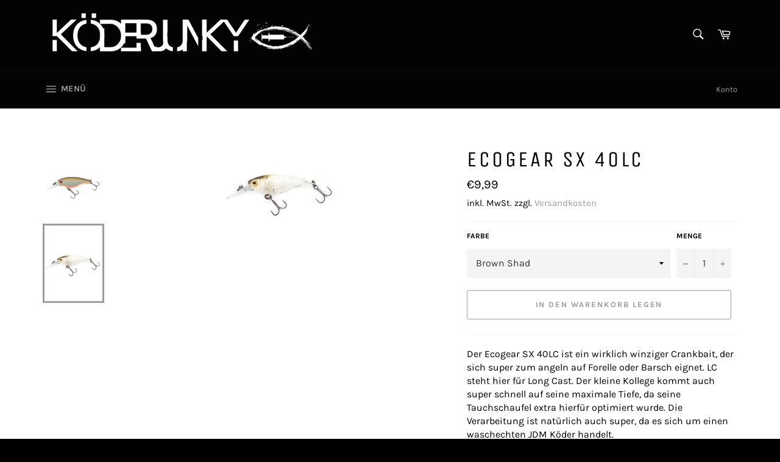

--- FILE ---
content_type: text/html; charset=utf-8
request_url: https://koederjunky.de/products/ecogear-sx-40lc
body_size: 53314
content:
<!doctype html>
<html class="no-js" lang="de">
<head>








  <meta charset="utf-8">
  <meta http-equiv="X-UA-Compatible" content="IE=edge,chrome=1">
  <meta name="viewport" content="width=device-width,initial-scale=1">
  <meta name="theme-color" content="#030303">

  
    <link rel="shortcut icon" href="//koederjunky.de/cdn/shop/files/apple-touch-icon-120x120_32x32.png?v=1646468954" type="image/png">
  

  <link rel="canonical" href="https://koederjunky.de/products/ecogear-sx-40lc">
  <title>
  Ecogear SX 40LC &ndash; Köderjunky
  </title>

  
    <meta name="description" content="Der Ecogear SX 40LC ist ein wirklich winziger Crankbait, der sich super zum angeln auf Forelle oder Barsch eignet. LC steht hier für Long Cast. Der kleine Kollege kommt auch super schnell auf seine maximale Tiefe, da seine Tauchschaufel extra hierfür optimiert wurde. Die Verarbeitung ist natürlich auch super, da es sic">
  

  <!-- /snippets/social-meta-tags.liquid -->




<meta property="og:site_name" content="Köderjunky">
<meta property="og:url" content="https://koederjunky.de/products/ecogear-sx-40lc">
<meta property="og:title" content="Ecogear SX 40LC">
<meta property="og:type" content="product">
<meta property="og:description" content="Der Ecogear SX 40LC ist ein wirklich winziger Crankbait, der sich super zum angeln auf Forelle oder Barsch eignet. LC steht hier für Long Cast. Der kleine Kollege kommt auch super schnell auf seine maximale Tiefe, da seine Tauchschaufel extra hierfür optimiert wurde. Die Verarbeitung ist natürlich auch super, da es sic">

  <meta property="og:price:amount" content="9,99">
  <meta property="og:price:currency" content="EUR">

<meta property="og:image" content="http://koederjunky.de/cdn/shop/products/sx-40lc-339-brown-back-orange-belly_1200x1200.jpg?v=1672312916"><meta property="og:image" content="http://koederjunky.de/cdn/shop/products/sx-40lc-369-brown-shad_1200x1200.jpg?v=1672312917">
<meta property="og:image:secure_url" content="https://koederjunky.de/cdn/shop/products/sx-40lc-339-brown-back-orange-belly_1200x1200.jpg?v=1672312916"><meta property="og:image:secure_url" content="https://koederjunky.de/cdn/shop/products/sx-40lc-369-brown-shad_1200x1200.jpg?v=1672312917">


<meta name="twitter:card" content="summary_large_image">
<meta name="twitter:title" content="Ecogear SX 40LC">
<meta name="twitter:description" content="Der Ecogear SX 40LC ist ein wirklich winziger Crankbait, der sich super zum angeln auf Forelle oder Barsch eignet. LC steht hier für Long Cast. Der kleine Kollege kommt auch super schnell auf seine maximale Tiefe, da seine Tauchschaufel extra hierfür optimiert wurde. Die Verarbeitung ist natürlich auch super, da es sic">

  <style data-shopify>
  :root {
    --color-body-text: #000000;
    --color-body: #fff;
  }
</style>


  <script>
    document.documentElement.className = document.documentElement.className.replace('no-js', 'js');
  </script>

  <link href="//koederjunky.de/cdn/shop/t/2/assets/theme.scss.css?v=76094511895154032491768467564" rel="stylesheet" type="text/css" media="all" />

  <script>
    window.theme = window.theme || {};

    theme.strings = {
      stockAvailable: "1 übrig",
      addToCart: "In den Warenkorb legen",
      soldOut: "Ausverkauft",
      unavailable: "Nicht verfügbar",
      noStockAvailable: "Der Artikel konnte nicht in deinen Warenkorb gelegt werden, da nicht genug Einheiten auf Lager sind.",
      willNotShipUntil: "Wird nach dem [date] versendet",
      willBeInStockAfter: "Wird nach dem [date] auf Lager sein",
      totalCartDiscount: "Du sparst [savings]",
      addressError: "Kann die Adresse nicht finden",
      addressNoResults: "Keine Ergebnisse für diese Adresse",
      addressQueryLimit: "Du hast die Nutzungsgrenze der Google-API überschritten. Du solltest über ein Upgrade auf einen \u003ca href=\"https:\/\/developers.google.com\/maps\/premium\/usage-limits\"\u003ePremium-Plan\u003c\/a\u003e nachdenken.",
      authError: "Es gab ein Problem bei der Authentifizierung deines Google Maps API-Schlüssels.",
      slideNumber: "Folie [slide_number], aktuell"
    };</script>

  <script src="//koederjunky.de/cdn/shop/t/2/assets/lazysizes.min.js?v=56045284683979784691639843005" async="async"></script>

  

  <script src="//koederjunky.de/cdn/shop/t/2/assets/vendor.js?v=59352919779726365461639843007" defer="defer"></script>

  
    <script>
      window.theme = window.theme || {};
      theme.moneyFormat = "€{{amount_with_comma_separator}}";
    </script>
  

  <script src="//koederjunky.de/cdn/shop/t/2/assets/theme.js?v=171366231195154451781639843006" defer="defer"></script>

  <script>window.performance && window.performance.mark && window.performance.mark('shopify.content_for_header.start');</script><meta name="facebook-domain-verification" content="4y245cy2c71ba7mgk2adbwnoty535j">
<meta id="shopify-digital-wallet" name="shopify-digital-wallet" content="/61544431871/digital_wallets/dialog">
<meta name="shopify-checkout-api-token" content="9c290bc011bf87be44774ca99f16adb8">
<meta id="in-context-paypal-metadata" data-shop-id="61544431871" data-venmo-supported="false" data-environment="production" data-locale="de_DE" data-paypal-v4="true" data-currency="EUR">
<link rel="alternate" type="application/json+oembed" href="https://koederjunky.de/products/ecogear-sx-40lc.oembed">
<script async="async" src="/checkouts/internal/preloads.js?locale=de-DE"></script>
<script id="shopify-features" type="application/json">{"accessToken":"9c290bc011bf87be44774ca99f16adb8","betas":["rich-media-storefront-analytics"],"domain":"koederjunky.de","predictiveSearch":true,"shopId":61544431871,"locale":"de"}</script>
<script>var Shopify = Shopify || {};
Shopify.shop = "koederjunky.myshopify.com";
Shopify.locale = "de";
Shopify.currency = {"active":"EUR","rate":"1.0"};
Shopify.country = "DE";
Shopify.theme = {"name":"Venture","id":129594654975,"schema_name":"Venture","schema_version":"12.6.1","theme_store_id":775,"role":"main"};
Shopify.theme.handle = "null";
Shopify.theme.style = {"id":null,"handle":null};
Shopify.cdnHost = "koederjunky.de/cdn";
Shopify.routes = Shopify.routes || {};
Shopify.routes.root = "/";</script>
<script type="module">!function(o){(o.Shopify=o.Shopify||{}).modules=!0}(window);</script>
<script>!function(o){function n(){var o=[];function n(){o.push(Array.prototype.slice.apply(arguments))}return n.q=o,n}var t=o.Shopify=o.Shopify||{};t.loadFeatures=n(),t.autoloadFeatures=n()}(window);</script>
<script id="shop-js-analytics" type="application/json">{"pageType":"product"}</script>
<script defer="defer" async type="module" src="//koederjunky.de/cdn/shopifycloud/shop-js/modules/v2/client.init-shop-cart-sync_kxAhZfSm.de.esm.js"></script>
<script defer="defer" async type="module" src="//koederjunky.de/cdn/shopifycloud/shop-js/modules/v2/chunk.common_5BMd6ono.esm.js"></script>
<script type="module">
  await import("//koederjunky.de/cdn/shopifycloud/shop-js/modules/v2/client.init-shop-cart-sync_kxAhZfSm.de.esm.js");
await import("//koederjunky.de/cdn/shopifycloud/shop-js/modules/v2/chunk.common_5BMd6ono.esm.js");

  window.Shopify.SignInWithShop?.initShopCartSync?.({"fedCMEnabled":true,"windoidEnabled":true});

</script>
<script id="__st">var __st={"a":61544431871,"offset":3600,"reqid":"d57e4c9e-f176-47fe-8228-039fe293daec-1768939175","pageurl":"koederjunky.de\/products\/ecogear-sx-40lc","u":"9c22fa952251","p":"product","rtyp":"product","rid":8065646330123};</script>
<script>window.ShopifyPaypalV4VisibilityTracking = true;</script>
<script id="captcha-bootstrap">!function(){'use strict';const t='contact',e='account',n='new_comment',o=[[t,t],['blogs',n],['comments',n],[t,'customer']],c=[[e,'customer_login'],[e,'guest_login'],[e,'recover_customer_password'],[e,'create_customer']],r=t=>t.map((([t,e])=>`form[action*='/${t}']:not([data-nocaptcha='true']) input[name='form_type'][value='${e}']`)).join(','),a=t=>()=>t?[...document.querySelectorAll(t)].map((t=>t.form)):[];function s(){const t=[...o],e=r(t);return a(e)}const i='password',u='form_key',d=['recaptcha-v3-token','g-recaptcha-response','h-captcha-response',i],f=()=>{try{return window.sessionStorage}catch{return}},m='__shopify_v',_=t=>t.elements[u];function p(t,e,n=!1){try{const o=window.sessionStorage,c=JSON.parse(o.getItem(e)),{data:r}=function(t){const{data:e,action:n}=t;return t[m]||n?{data:e,action:n}:{data:t,action:n}}(c);for(const[e,n]of Object.entries(r))t.elements[e]&&(t.elements[e].value=n);n&&o.removeItem(e)}catch(o){console.error('form repopulation failed',{error:o})}}const l='form_type',E='cptcha';function T(t){t.dataset[E]=!0}const w=window,h=w.document,L='Shopify',v='ce_forms',y='captcha';let A=!1;((t,e)=>{const n=(g='f06e6c50-85a8-45c8-87d0-21a2b65856fe',I='https://cdn.shopify.com/shopifycloud/storefront-forms-hcaptcha/ce_storefront_forms_captcha_hcaptcha.v1.5.2.iife.js',D={infoText:'Durch hCaptcha geschützt',privacyText:'Datenschutz',termsText:'Allgemeine Geschäftsbedingungen'},(t,e,n)=>{const o=w[L][v],c=o.bindForm;if(c)return c(t,g,e,D).then(n);var r;o.q.push([[t,g,e,D],n]),r=I,A||(h.body.append(Object.assign(h.createElement('script'),{id:'captcha-provider',async:!0,src:r})),A=!0)});var g,I,D;w[L]=w[L]||{},w[L][v]=w[L][v]||{},w[L][v].q=[],w[L][y]=w[L][y]||{},w[L][y].protect=function(t,e){n(t,void 0,e),T(t)},Object.freeze(w[L][y]),function(t,e,n,w,h,L){const[v,y,A,g]=function(t,e,n){const i=e?o:[],u=t?c:[],d=[...i,...u],f=r(d),m=r(i),_=r(d.filter((([t,e])=>n.includes(e))));return[a(f),a(m),a(_),s()]}(w,h,L),I=t=>{const e=t.target;return e instanceof HTMLFormElement?e:e&&e.form},D=t=>v().includes(t);t.addEventListener('submit',(t=>{const e=I(t);if(!e)return;const n=D(e)&&!e.dataset.hcaptchaBound&&!e.dataset.recaptchaBound,o=_(e),c=g().includes(e)&&(!o||!o.value);(n||c)&&t.preventDefault(),c&&!n&&(function(t){try{if(!f())return;!function(t){const e=f();if(!e)return;const n=_(t);if(!n)return;const o=n.value;o&&e.removeItem(o)}(t);const e=Array.from(Array(32),(()=>Math.random().toString(36)[2])).join('');!function(t,e){_(t)||t.append(Object.assign(document.createElement('input'),{type:'hidden',name:u})),t.elements[u].value=e}(t,e),function(t,e){const n=f();if(!n)return;const o=[...t.querySelectorAll(`input[type='${i}']`)].map((({name:t})=>t)),c=[...d,...o],r={};for(const[a,s]of new FormData(t).entries())c.includes(a)||(r[a]=s);n.setItem(e,JSON.stringify({[m]:1,action:t.action,data:r}))}(t,e)}catch(e){console.error('failed to persist form',e)}}(e),e.submit())}));const S=(t,e)=>{t&&!t.dataset[E]&&(n(t,e.some((e=>e===t))),T(t))};for(const o of['focusin','change'])t.addEventListener(o,(t=>{const e=I(t);D(e)&&S(e,y())}));const B=e.get('form_key'),M=e.get(l),P=B&&M;t.addEventListener('DOMContentLoaded',(()=>{const t=y();if(P)for(const e of t)e.elements[l].value===M&&p(e,B);[...new Set([...A(),...v().filter((t=>'true'===t.dataset.shopifyCaptcha))])].forEach((e=>S(e,t)))}))}(h,new URLSearchParams(w.location.search),n,t,e,['guest_login'])})(!0,!0)}();</script>
<script integrity="sha256-4kQ18oKyAcykRKYeNunJcIwy7WH5gtpwJnB7kiuLZ1E=" data-source-attribution="shopify.loadfeatures" defer="defer" src="//koederjunky.de/cdn/shopifycloud/storefront/assets/storefront/load_feature-a0a9edcb.js" crossorigin="anonymous"></script>
<script data-source-attribution="shopify.dynamic_checkout.dynamic.init">var Shopify=Shopify||{};Shopify.PaymentButton=Shopify.PaymentButton||{isStorefrontPortableWallets:!0,init:function(){window.Shopify.PaymentButton.init=function(){};var t=document.createElement("script");t.src="https://koederjunky.de/cdn/shopifycloud/portable-wallets/latest/portable-wallets.de.js",t.type="module",document.head.appendChild(t)}};
</script>
<script data-source-attribution="shopify.dynamic_checkout.buyer_consent">
  function portableWalletsHideBuyerConsent(e){var t=document.getElementById("shopify-buyer-consent"),n=document.getElementById("shopify-subscription-policy-button");t&&n&&(t.classList.add("hidden"),t.setAttribute("aria-hidden","true"),n.removeEventListener("click",e))}function portableWalletsShowBuyerConsent(e){var t=document.getElementById("shopify-buyer-consent"),n=document.getElementById("shopify-subscription-policy-button");t&&n&&(t.classList.remove("hidden"),t.removeAttribute("aria-hidden"),n.addEventListener("click",e))}window.Shopify?.PaymentButton&&(window.Shopify.PaymentButton.hideBuyerConsent=portableWalletsHideBuyerConsent,window.Shopify.PaymentButton.showBuyerConsent=portableWalletsShowBuyerConsent);
</script>
<script>
  function portableWalletsCleanup(e){e&&e.src&&console.error("Failed to load portable wallets script "+e.src);var t=document.querySelectorAll("shopify-accelerated-checkout .shopify-payment-button__skeleton, shopify-accelerated-checkout-cart .wallet-cart-button__skeleton"),e=document.getElementById("shopify-buyer-consent");for(let e=0;e<t.length;e++)t[e].remove();e&&e.remove()}function portableWalletsNotLoadedAsModule(e){e instanceof ErrorEvent&&"string"==typeof e.message&&e.message.includes("import.meta")&&"string"==typeof e.filename&&e.filename.includes("portable-wallets")&&(window.removeEventListener("error",portableWalletsNotLoadedAsModule),window.Shopify.PaymentButton.failedToLoad=e,"loading"===document.readyState?document.addEventListener("DOMContentLoaded",window.Shopify.PaymentButton.init):window.Shopify.PaymentButton.init())}window.addEventListener("error",portableWalletsNotLoadedAsModule);
</script>

<script type="module" src="https://koederjunky.de/cdn/shopifycloud/portable-wallets/latest/portable-wallets.de.js" onError="portableWalletsCleanup(this)" crossorigin="anonymous"></script>
<script nomodule>
  document.addEventListener("DOMContentLoaded", portableWalletsCleanup);
</script>

<link id="shopify-accelerated-checkout-styles" rel="stylesheet" media="screen" href="https://koederjunky.de/cdn/shopifycloud/portable-wallets/latest/accelerated-checkout-backwards-compat.css" crossorigin="anonymous">
<style id="shopify-accelerated-checkout-cart">
        #shopify-buyer-consent {
  margin-top: 1em;
  display: inline-block;
  width: 100%;
}

#shopify-buyer-consent.hidden {
  display: none;
}

#shopify-subscription-policy-button {
  background: none;
  border: none;
  padding: 0;
  text-decoration: underline;
  font-size: inherit;
  cursor: pointer;
}

#shopify-subscription-policy-button::before {
  box-shadow: none;
}

      </style>

<script>window.performance && window.performance.mark && window.performance.mark('shopify.content_for_header.end');</script>
  
  <meta name="google-site-verification" content="vv93dOiGHbiPp-nZfm5oPUEBbPHUvbPgyTSAJFqamrA" />
<!-- BEGIN app block: shopify://apps/complianz-gdpr-cookie-consent/blocks/bc-block/e49729f0-d37d-4e24-ac65-e0e2f472ac27 -->

    
    
    
<link id='complianz-css' rel="stylesheet" href=https://cdn.shopify.com/extensions/019a2fb2-ee57-75e6-ac86-acfd14822c1d/gdpr-legal-cookie-74/assets/complainz.css media="print" onload="this.media='all'">
    <style>
        #Compliance-iframe.Compliance-iframe-branded > div.purposes-header,
        #Compliance-iframe.Compliance-iframe-branded > div.cmplc-cmp-header,
        #purposes-container > div.purposes-header,
        #Compliance-cs-banner .Compliance-cs-brand {
            background-color: #FFFFFF !important;
            color: #0A0A0A!important;
        }
        #Compliance-iframe.Compliance-iframe-branded .purposes-header .cmplc-btn-cp ,
        #Compliance-iframe.Compliance-iframe-branded .purposes-header .cmplc-btn-cp:hover,
        #Compliance-iframe.Compliance-iframe-branded .purposes-header .cmplc-btn-back:hover  {
            background-color: #ffffff !important;
            opacity: 1 !important;
        }
        #Compliance-cs-banner .cmplc-toggle .cmplc-toggle-label {
            color: #FFFFFF!important;
        }
        #Compliance-iframe.Compliance-iframe-branded .purposes-header .cmplc-btn-cp:hover,
        #Compliance-iframe.Compliance-iframe-branded .purposes-header .cmplc-btn-back:hover {
            background-color: #0A0A0A!important;
            color: #FFFFFF!important;
        }
        #Compliance-cs-banner #Compliance-cs-title {
            font-size: 14px !important;
        }
        #Compliance-cs-banner .Compliance-cs-content,
        #Compliance-cs-title,
        .cmplc-toggle-checkbox.granular-control-checkbox span {
            background-color: #FFFFFF !important;
            color: #0A0A0A !important;
            font-size: 14px !important;
        }
        #Compliance-cs-banner .Compliance-cs-close-btn {
            font-size: 14px !important;
            background-color: #FFFFFF !important;
        }
        #Compliance-cs-banner .Compliance-cs-opt-group {
            color: #FFFFFF !important;
        }
        #Compliance-cs-banner .Compliance-cs-opt-group button,
        .Compliance-alert button.Compliance-button-cancel {
            background-color: #007BBC!important;
            color: #FFFFFF!important;
        }
        #Compliance-cs-banner .Compliance-cs-opt-group button.Compliance-cs-accept-btn,
        #Compliance-cs-banner .Compliance-cs-opt-group button.Compliance-cs-btn-primary,
        .Compliance-alert button.Compliance-button-confirm {
            background-color: #007BBC !important;
            color: #FFFFFF !important;
        }
        #Compliance-cs-banner .Compliance-cs-opt-group button.Compliance-cs-reject-btn {
            background-color: #007BBC!important;
            color: #FFFFFF!important;
        }

        #Compliance-cs-banner .Compliance-banner-content button {
            cursor: pointer !important;
            color: currentColor !important;
            text-decoration: underline !important;
            border: none !important;
            background-color: transparent !important;
            font-size: 100% !important;
            padding: 0 !important;
        }

        #Compliance-cs-banner .Compliance-cs-opt-group button {
            border-radius: 4px !important;
            padding-block: 10px !important;
        }
        @media (min-width: 640px) {
            #Compliance-cs-banner.Compliance-cs-default-floating:not(.Compliance-cs-top):not(.Compliance-cs-center) .Compliance-cs-container, #Compliance-cs-banner.Compliance-cs-default-floating:not(.Compliance-cs-bottom):not(.Compliance-cs-center) .Compliance-cs-container, #Compliance-cs-banner.Compliance-cs-default-floating.Compliance-cs-center:not(.Compliance-cs-top):not(.Compliance-cs-bottom) .Compliance-cs-container {
                width: 560px !important;
            }
            #Compliance-cs-banner.Compliance-cs-default-floating:not(.Compliance-cs-top):not(.Compliance-cs-center) .Compliance-cs-opt-group, #Compliance-cs-banner.Compliance-cs-default-floating:not(.Compliance-cs-bottom):not(.Compliance-cs-center) .Compliance-cs-opt-group, #Compliance-cs-banner.Compliance-cs-default-floating.Compliance-cs-center:not(.Compliance-cs-top):not(.Compliance-cs-bottom) .Compliance-cs-opt-group {
                flex-direction: row !important;
            }
            #Compliance-cs-banner .Compliance-cs-opt-group button:not(:last-of-type),
            #Compliance-cs-banner .Compliance-cs-opt-group button {
                margin-right: 4px !important;
            }
            #Compliance-cs-banner .Compliance-cs-container .Compliance-cs-brand {
                position: absolute !important;
                inset-block-start: 6px;
            }
        }
        #Compliance-cs-banner.Compliance-cs-default-floating:not(.Compliance-cs-top):not(.Compliance-cs-center) .Compliance-cs-opt-group > div, #Compliance-cs-banner.Compliance-cs-default-floating:not(.Compliance-cs-bottom):not(.Compliance-cs-center) .Compliance-cs-opt-group > div, #Compliance-cs-banner.Compliance-cs-default-floating.Compliance-cs-center:not(.Compliance-cs-top):not(.Compliance-cs-bottom) .Compliance-cs-opt-group > div {
            flex-direction: row-reverse;
            width: 100% !important;
        }

        .Compliance-cs-brand-badge-outer, .Compliance-cs-brand-badge, #Compliance-cs-banner.Compliance-cs-default-floating.Compliance-cs-bottom .Compliance-cs-brand-badge-outer,
        #Compliance-cs-banner.Compliance-cs-default.Compliance-cs-bottom .Compliance-cs-brand-badge-outer,
        #Compliance-cs-banner.Compliance-cs-default:not(.Compliance-cs-left) .Compliance-cs-brand-badge-outer,
        #Compliance-cs-banner.Compliance-cs-default-floating:not(.Compliance-cs-left) .Compliance-cs-brand-badge-outer {
            display: none !important
        }

        #Compliance-cs-banner:not(.Compliance-cs-top):not(.Compliance-cs-bottom) .Compliance-cs-container.Compliance-cs-themed {
            flex-direction: row !important;
        }

        #Compliance-cs-banner #Compliance-cs-title,
        #Compliance-cs-banner #Compliance-cs-custom-title {
            justify-self: center !important;
            font-size: 14px !important;
            font-family: -apple-system,sans-serif !important;
            margin-inline: auto !important;
            width: 55% !important;
            text-align: center;
            font-weight: 600;
            visibility: unset;
        }

        @media (max-width: 640px) {
            #Compliance-cs-banner #Compliance-cs-title,
            #Compliance-cs-banner #Compliance-cs-custom-title {
                display: block;
            }
        }

        #Compliance-cs-banner .Compliance-cs-brand img {
            max-width: 110px !important;
            min-height: 32px !important;
        }
        #Compliance-cs-banner .Compliance-cs-container .Compliance-cs-brand {
            background: none !important;
            padding: 0px !important;
            margin-block-start:10px !important;
            margin-inline-start:16px !important;
        }

        #Compliance-cs-banner .Compliance-cs-opt-group button {
            padding-inline: 4px !important;
        }

    </style>
    
    
    
    

    <script type="text/javascript">
        function loadScript(src) {
            return new Promise((resolve, reject) => {
                const s = document.createElement("script");
                s.src = src;
                s.charset = "UTF-8";
                s.onload = resolve;
                s.onerror = reject;
                document.head.appendChild(s);
            });
        }

        function filterGoogleConsentModeURLs(domainsArray) {
            const googleConsentModeComplianzURls = [
                // 197, # Google Tag Manager:
                {"domain":"s.www.googletagmanager.com", "path":""},
                {"domain":"www.tagmanager.google.com", "path":""},
                {"domain":"www.googletagmanager.com", "path":""},
                {"domain":"googletagmanager.com", "path":""},
                {"domain":"tagassistant.google.com", "path":""},
                {"domain":"tagmanager.google.com", "path":""},

                // 2110, # Google Analytics 4:
                {"domain":"www.analytics.google.com", "path":""},
                {"domain":"www.google-analytics.com", "path":""},
                {"domain":"ssl.google-analytics.com", "path":""},
                {"domain":"google-analytics.com", "path":""},
                {"domain":"analytics.google.com", "path":""},
                {"domain":"region1.google-analytics.com", "path":""},
                {"domain":"region1.analytics.google.com", "path":""},
                {"domain":"*.google-analytics.com", "path":""},
                {"domain":"www.googletagmanager.com", "path":"/gtag/js?id=G"},
                {"domain":"googletagmanager.com", "path":"/gtag/js?id=UA"},
                {"domain":"www.googletagmanager.com", "path":"/gtag/js?id=UA"},
                {"domain":"googletagmanager.com", "path":"/gtag/js?id=G"},

                // 177, # Google Ads conversion tracking:
                {"domain":"googlesyndication.com", "path":""},
                {"domain":"media.admob.com", "path":""},
                {"domain":"gmodules.com", "path":""},
                {"domain":"ad.ytsa.net", "path":""},
                {"domain":"dartmotif.net", "path":""},
                {"domain":"dmtry.com", "path":""},
                {"domain":"go.channelintelligence.com", "path":""},
                {"domain":"googleusercontent.com", "path":""},
                {"domain":"googlevideo.com", "path":""},
                {"domain":"gvt1.com", "path":""},
                {"domain":"links.channelintelligence.com", "path":""},
                {"domain":"obrasilinteirojoga.com.br", "path":""},
                {"domain":"pcdn.tcgmsrv.net", "path":""},
                {"domain":"rdr.tag.channelintelligence.com", "path":""},
                {"domain":"static.googleadsserving.cn", "path":""},
                {"domain":"studioapi.doubleclick.com", "path":""},
                {"domain":"teracent.net", "path":""},
                {"domain":"ttwbs.channelintelligence.com", "path":""},
                {"domain":"wtb.channelintelligence.com", "path":""},
                {"domain":"youknowbest.com", "path":""},
                {"domain":"doubleclick.net", "path":""},
                {"domain":"redirector.gvt1.com", "path":""},

                //116, # Google Ads Remarketing
                {"domain":"googlesyndication.com", "path":""},
                {"domain":"media.admob.com", "path":""},
                {"domain":"gmodules.com", "path":""},
                {"domain":"ad.ytsa.net", "path":""},
                {"domain":"dartmotif.net", "path":""},
                {"domain":"dmtry.com", "path":""},
                {"domain":"go.channelintelligence.com", "path":""},
                {"domain":"googleusercontent.com", "path":""},
                {"domain":"googlevideo.com", "path":""},
                {"domain":"gvt1.com", "path":""},
                {"domain":"links.channelintelligence.com", "path":""},
                {"domain":"obrasilinteirojoga.com.br", "path":""},
                {"domain":"pcdn.tcgmsrv.net", "path":""},
                {"domain":"rdr.tag.channelintelligence.com", "path":""},
                {"domain":"static.googleadsserving.cn", "path":""},
                {"domain":"studioapi.doubleclick.com", "path":""},
                {"domain":"teracent.net", "path":""},
                {"domain":"ttwbs.channelintelligence.com", "path":""},
                {"domain":"wtb.channelintelligence.com", "path":""},
                {"domain":"youknowbest.com", "path":""},
                {"domain":"doubleclick.net", "path":""},
                {"domain":"redirector.gvt1.com", "path":""}
            ];

            if (!Array.isArray(domainsArray)) { 
                return [];
            }

            const blockedPairs = new Map();
            for (const rule of googleConsentModeComplianzURls) {
                if (!blockedPairs.has(rule.domain)) {
                    blockedPairs.set(rule.domain, new Set());
                }
                blockedPairs.get(rule.domain).add(rule.path);
            }

            return domainsArray.filter(item => {
                const paths = blockedPairs.get(item.d);
                return !(paths && paths.has(item.p));
            });
        }

        function setupAutoblockingByDomain() {
            // autoblocking by domain
            const autoblockByDomainArray = [];
            const prefixID = '10000' // to not get mixed with real metis ids
            let cmpBlockerDomains = []
            let cmpCmplcVendorsPurposes = {}
            let counter = 1
            for (const object of autoblockByDomainArray) {
                cmpBlockerDomains.push({
                    d: object.d,
                    p: object.path,
                    v: prefixID + counter,
                });
                counter++;
            }
            
            counter = 1
            for (const object of autoblockByDomainArray) {
                cmpCmplcVendorsPurposes[prefixID + counter] = object?.p ?? '1';
                counter++;
            }

            Object.defineProperty(window, "cmp_cmplc_vendors_purposes", {
                get() {
                    return cmpCmplcVendorsPurposes;
                },
                set(value) {
                    cmpCmplcVendorsPurposes = { ...cmpCmplcVendorsPurposes, ...value };
                }
            });
            const basicGmc = true;


            Object.defineProperty(window, "cmp_importblockerdomains", {
                get() {
                    if (basicGmc) {
                        return filterGoogleConsentModeURLs(cmpBlockerDomains);
                    }
                    return cmpBlockerDomains;
                },
                set(value) {
                    cmpBlockerDomains = [ ...cmpBlockerDomains, ...value ];
                }
            });
        }

        function enforceRejectionRecovery() {
            const base = (window._cmplc = window._cmplc || {});
            const featuresHolder = {};

            function lockFlagOn(holder) {
                const desc = Object.getOwnPropertyDescriptor(holder, 'rejection_recovery');
                if (!desc) {
                    Object.defineProperty(holder, 'rejection_recovery', {
                        get() { return true; },
                        set(_) { /* ignore */ },
                        enumerable: true,
                        configurable: false
                    });
                }
                return holder;
            }

            Object.defineProperty(base, 'csFeatures', {
                configurable: false,
                enumerable: true,
                get() {
                    return featuresHolder;
                },
                set(obj) {
                    if (obj && typeof obj === 'object') {
                        Object.keys(obj).forEach(k => {
                            if (k !== 'rejection_recovery') {
                                featuresHolder[k] = obj[k];
                            }
                        });
                    }
                    // we lock it, it won't try to redefine
                    lockFlagOn(featuresHolder);
                }
            });

            // Ensure an object is exposed even if read early
            if (!('csFeatures' in base)) {
                base.csFeatures = {};
            } else {
                // If someone already set it synchronously, merge and lock now.
                base.csFeatures = base.csFeatures;
            }
        }

        function splitDomains(joinedString) {
            if (!joinedString) {
                return []; // empty string -> empty array
            }
            return joinedString.split(";");
        }

        function setupWhitelist() {
            // Whitelist by domain:
            const whitelistString = "";
            const whitelist_array = [...splitDomains(whitelistString)];
            if (Array.isArray(window?.cmp_block_ignoredomains)) {
                window.cmp_block_ignoredomains = [...whitelist_array, ...window.cmp_block_ignoredomains];
            }
        }

        async function initCompliance() {
            const currentCsConfiguration = {"siteId":4387453,"cookiePolicyIds":{"en":65663821},"banner":{"acceptButtonDisplay":true,"rejectButtonDisplay":true,"customizeButtonDisplay":true,"position":"float-center","backgroundOverlay":false,"fontSize":"14px","content":"","acceptButtonCaption":"","rejectButtonCaption":"","customizeButtonCaption":"","backgroundColor":"#FFFFFF","textColor":"#0A0A0A","acceptButtonColor":"#007BBC","acceptButtonCaptionColor":"#FFFFFF","rejectButtonColor":"#007BBC","rejectButtonCaptionColor":"#FFFFFF","customizeButtonColor":"#007BBC","customizeButtonCaptionColor":"#FFFFFF","logo":"data:image\/png;base64,iVBORw0KGgoAAAANSUhEUgAAAfQAAAEZCAYAAABhDNfWAAAAAXNSR0IArs4c6QAAIABJREFUeF7tnQfUJFW1hXdLHnJSwjxylhwkSRAVB5CcJAkMSUCGICgOMJJzljhkAQWBIQdBJSNKkowEQSU+H0gSTNhvfUXX0NPT\/\/9XdVeufdZiMTB1077Vde49YZ+GLEbACBQZgaklLShpyi6TXFrS2pLWlDRjn4v4h6T7JV0j6bEuff1b0suS3ulzHDc3AkYgJQQaKfXrbo2AEYiPwCySxkj6fFtTFPUqkqaJ312iLVD4j0r6S1uv70k6TdIziY7kzoyAEegJASv0nmBzIyPQMwIo6KlarReTdJmkL\/TcW7Eavitpe0kPt6b1saS\/FWuKno0RqC4CVujV3VuvrBgITCppx5bZnBltIGnhYkwt9Vk8K+mm1igvSbpQEqZ7ixEwAikgYIWeAqju0ghI2k3SGS0kJpFU999aU9InLTz2k\/RjvyVGwAgki0DdPzLJoune6orAvJK+KWkKSUcMEMBWV2wGWzcm+iMl\/UvSjZJeMUhGwAj0joAVeu\/YuaUROFnShpKIRK+KHzyvXX1T0keSrpJ0YF6T8LhGoMwIWKGXefc89ywRwGz+pVYE+mGSlspy8BqO9ZSkgyWh6AmyC831NYTCSzYC0RCwQo+Gk5+qLwIEtR0qaXVJX5Q0U32hyGXlb7fS4u6UxEHqv7nMwoMagRIgYIVegk3yFDNHYDpJ80s6T9JymY\/uAQdDANKbnSS9IOlDQ2UEjMBnCFih+20wAp8hgFn9AknDJX3VwBQagdslvSppV5vjC71PnlyGCFihZwi2hyokAkSmTyvpxBYpSiEn6UkNisBFkg6Q9L7z3P2m1BkBK\/Q6777XTj40vnEi1S3lR+Cnkh6RRPaBxQjUDgEr9NptuRcsaRtJ50oaZsKXyr0PENiQ\/gaxz+WVW50XZAQGQcAK3a9HXRCYXNIOkk5t41Kvy9rruk645PeRdHGLvKauOHjdNUHACr0mG13zZcJGtrmkhWqOQ12X\/[base64]\/G6ONHzUCAyEwT4t9zoVg\/[base64]\/OYxvFiOQNwJPSvq5JKxFFiNQOASs0Au3JZ6QpOkkbSDpUqNhBAqIwHaSbpZk+tgCbk6dp2SFXufdL+baCXg7StJaxZyeZ2UEAgR+26rk9qDxMAJFQcAKvSg74XnwLlJE5V+GwgiUCAHK8sIPTx12ixHIFQEr9Fzh9+AtBPgo\/rDFwc6fLUagLAhwAD2+5Vf\/Z1km7XlWEwEr9Grua9lWRWrQbJL8PpZt5zxfEOB2\/pak2Q2HEcgTAX9A80TfY8PDfo2kNQ2FEagAAndJ2tK1BSqwkyVdghV6STeuAtNeXdKZkmB\/sxiBqiDwjKSDTRtble0s1zqs0Mu1X1WZLaxbJ0qyv7wqO+p1tCNAtbYDJJ1iWIxAlghYoWeJtscCgdNNo+kXoSYIUGd9VE3W6mUWAAEr9AJsQo2mMLqVY16jJXupNUcA8zu8ChYjkDoCVuipQ+wBWggcJ+n7RsMI1BAB0tp+UMN1e8kZI2CFnjHgNR3uWH\/QarrzXnaIwAk+0PplSBsBK\/S0Ea53\/[base64]\/A4YgXgImHwmHl5+ehAErND9eiSFwKGSfpRUZ+7HCNQIgcMk8fuxGIG+ELBC7ws+N24hcIykA42GETACPSMAVwPuKosR6BkBK\/SeoXPDFgInS9rXaBgBI9A3AkS\/79d3L+6gtghYodd26xNZ+M6Sxkrye5QInO6k5gg0Je0q6fya4+Dl94iAP8Q9AudmmlPSC5KmMhZGwAgkhsDHkpZq\/bYS69Qd1QMBK\/R67HPSq5xZ0s2SVky6Y\/dnBIyAfitpPUlvGwsjEAcBK\/Q4aPnZEIGHJS1nOIyAEUgNgUckLZ9a7+64kghYoVdyW1Nb1DBJKPNFUxvBHRsBIxAi8GxLqX9kSIxAFASs0KOg5GdCBDaTdJmkKQyJETACqSNAAZdtJV2d+kgeoBIIWKFXYhszWcQ0kj7IZCQPYgSMQDsC00r60JAYgaEQsEIfCiH\/PQisKumXkqY0HEbACGSOAFXZvirpgcxH9oClQsAKvVTblctkeUeOl7R\/LqN7UCNgBEDgJEnfl\/Rfw2EEBkLACt3vxlAI7C7prKEe8t8bASOQOgJ7SDo79VE8QGkRsEIv7dZlMnFYq6htbjECRqAYCOzWYmcsxmw8i0IhYIVeqO0o1GQIgrtK0ohCzcqTMQL1RuA2SZs7SK7eL4FN7t7\/uAjcKWnNuI38vBEwAqkjcLd\/m6ljXMoBfEMv5balPumFJT2X+igewAgYgV4RWETSH3pt7HbVRMAKvZr72s+qFpd0q6Th\/XTitkbACKSKwKuS1pH0VKqjuPNSIWCFXqrtymSyuzjoJhOcPYgR6BcByhdf0G8nbl8dBKzQq7OXSazEyjwJFN2HEcgOAX6zrp+eHd6FHskKvdDbk+nkeBeobz5\/pqN6MCNgBPpB4EVJC\/bTgdtWBwEr9OrsZb8rOU3SqH47cXsjYAQyR+B0SXtnPqoHLBwCVuiF25LcJvSxudpzw94DG4F+EIDrfap+OnDbaiBghV6NfexnFZNIQplP1k8nbmsEjECuCPy7dSA313uu25Dv4Fbo+eJfhNF3aEXKfq4Ik\/EcjIAR6AkBFPlISZf01NqNKoGAFXoltrHnRcwk6XcOhOsZPzc0AkVC4GVJK0h6u0iT8lyyQ8AKPTusizjSOZIo9mAxAkagGghQTOk71ViKVxEXASv0uIhV6\/lmtZbj1RgBIyDJ3\/Wavgbe+JpuvKQrJG1Z3+V75Uagsgj83L\/tyu7toAuzQq\/[base64]\/9bt0h8fqri8ARksZUd3leWTsCVuj1eR+mkEQRh9rKJJNMooMOOkhTTz211llnHf3v\/\/6vvva1r9UWDy+8NghMKemftVltjRdqhV6fzX9J0nz1We6EK+Umftppp2nKKacUN\/SVV15Zjz32mP75T3\/n6vpO1GjdfzS9cz122wq9Hvu8dMuPVjvf+SKLLKILL7wwUODI448\/rpNPPlk\/+clP6rHzXqURkN6TtKak3xuMaiNghV7t\/Q1X931J5KXWTt544w3NNtts+uCDD7TCCivonXfe0V\/\/+tfa4eAF1x6BH0g6vvYoVBwAK\/SKb3Crzjn1zql7nqsQhHbiiSdqk002yWwe119\/vU444QTdd999mY3pgYxAARGgvCq+dKewFXBzkpqSFXpSSBa3HyovnV2E6e25556688479cwzzxRhOp6DEagbArtLosKipaIIWKFXdGPblpUpU8rss88uzNzd5Nxzz9UxxxyjV155pfqo97nCe+65R1tssYXefPPNPntycyPwGQLNZnMqSc80Go3aBshW+X2wQq\/y7krbSLosyyVedNFF2nHHHbsOeemll2rkyJH6979t9ctyTzyWEQgRGD169HVHHXXUFxuNBhTQloohYIVesQ1tWw57e5YkTO6ZyJ\/\/\/Gc98MAD+ta3vjXReBC5HH744dpvv\/0ymYsHMQJGYGIEzj\/\/\/P9uu+22C00xxRTzS\/qg0Wj8xjhVBwEr9OrsZedK5mqVT5wpiyUus8wygX\/8tttu66rQiS5fcMEF9fbbb2cxHY9hBIxAFwQuuuiit3fcccdlm83mqVRjazQaLt5SoTfFCr1Cm9mxlAUkvZDV8vbff\/8gmvzKK6\/sqtBvuukmffOb38xqOh7HCBiBDgRgRpx77rn1+9\/\/\/v2FFlqI3PRvNBqNZw1UdRCwQq\/OXnauJLNgOJjXfvzjH4so9m984xu6\/fbbJ5jLYYcdFnxIdthhh+qiPcDKOMRMN910+ulPf1qqtbOnm222WRDg6JS\/Um1d18kuv\/zywor2f\/\/3fyI4ddZZZ51T0pKNRuO28q\/OKwgRsEKv5rswj6SXs1rapJNOKvznRLijCDqF\/0+0dtKlSeeZZx7NNNNMevTRR2Mt9Qtf+II+\/PBD\/f3vf4\/VLu7DV199tb74xS9qn3320S9+8Yu4zTN\/HlpcrCyrr756sI+w7MEd8Oqrr2Y+Fw+YHALsJeWB+Y3+8Y9\/DAoS7b777rtssskm+NCvTG4k95Q3Alboee9AOuPfIGn9dLru3uuWW24ZKIErrrgik2GXW2654NZLcRXqmA8kk08+uZZaaimhxK+55ho9+OCDOvbYY3XrrbemOs+vfOUr+uEPf6gRI0bov\/+F06N4MsssswQHjhVXXFFHHXWUOJi1y5lnnulKdMXbttgz2mCDDYLqgtttt5322muvQLH\/85\/\/xHe+TqPRgOfdUhEErNArspFty\/i8pFskLVe9pX26otVWW00wwK2\/\/vq6\/\/77B10mN2MU1rBhw\/SjH\/0ouIH+5z\/\/SRWaUaNGadtttw3S955++umex8I0inXjkEMOCTjokxQ+7Hzgl112WVGFrlN+9rOf6dvf\/nbqWCW5Jvc1MQK8g1hYsLRccMEF2nDDDfXII4\/wTj280047rSvJPMgVenGs0Cu0ma2lfFXSL6u3rE9XhBWA2\/WBBx5IcM+Qy3zhhRd0xBFHpFqMBSsAJs3Pf\/7z4w8Yxx13XDDHXmT++ecPlO2YMWN0\/PHH99zPQGPvuuuuOueccyZyj\/Dh\/8c\/\/hGY2j\/55JNepu42BUKAQ+y4ceOCksHEtWCl4jCLhYqD5jHHHLPF8OHDryrQlD2VPhGwQu8TwAI2P0TS4QWcVyJTgmmO9LjOwLtEOu+xE9wMuBxCIeL\/pJNOitQbAXPzzjtvYEVAkXI42H333fW5z31Ov\/zlL\/WHP\/xh0H7ee+89Pffcc7r22muDuIAowq18pZVWmkih8\/EfiOUvSr9+plgIEMOx6aabBsWITjnllIClEcF69Le\/\/Q3LzA033HDDhsWatWfTDwJW6P2gV8y2mUW3Z73873\/\/+4JtrmhKJwz2o7b6oYceGpRn5YaLNeHII4\/UzjvvrBlmmGEC0zaR4wT08Tzruffee8fDSX\/nnXeejj766CAFcNFFFw2C6rACQM6D4O+mfyrIPfzwwxNsBT572uGWQOjP7HxZv635jjfHHHPotddeC27k\/JsA0gHEOiDfrUp0dG9monDm3hn8zC\/lPosUJnDAAQfot7\/9reA4L5KgOPE3v\/jii7rkkkuE\/3zGGWfU7373uyAQadpppw3obol0x38ZRf70pz8Fh4KppoJ2WyKoaZVVVtFVV10V+D8RUgA5CDz22GPBR5sgwa9+FW\/LxEKqEje0TjM6QYLM21ItBLD0cACkbDCphzfeeONgC4QxzoFxFXkFrNArspGtZVAjdNVqLUnBTfW0007TW2+9VYilbbPNNoFvGyFSHDM5t\/Mpppii6\/wwhU899dSBafyOO+4IIsfx6xOkN5Bwy8bs3i6d\/w9\/9\/vvvx9E0eMvxXx\/3XXXBSb7JZdcUphcOVAMJJhdmXcoHBBQAKQ2WcqLAGmc5JxjuVl11VX1r3\/9a7DFEFX65fKu1jNvR8AKvVrvA6HQS1ZpSdxsMReTQpWlbLXVVkE6HMqaYCJM5qeffvr41C5u4F\/60peGnBLKkQPJRx99FDyLmXydddYJbtNEsKctHCYmm2yyCQ4bKHI+9qwNX\/pABxHm9vHHHwekQd\/73veCNEEi7+nvrrvuCqbOOshf57\/TzutPG6sq9L\/RRhsF8RQI2QsRUiafkLRUFdbuNUhW6NV5C+BVhSRiWFWWxA0W\/zPmZGgrsxB80zfccEOgdKnbPnz48ODmy6ECxjt83p352lnMK8kxOFxQwpZ1kM4UZz1w8uMSCH3y+PdR9rgbsAZg2l944YUDd8APfvCDIYP6klyX+1LgL8d\/Hh4eI2DCSZOIzpsiPOtHCo6AFXrBNyjG9KhZemGM5wv9KCZDFCsFXTAtpykLLLBAcEvlQxhGz3OzIbWHXHcUGP8mmh3Tdt0EIhIC8oYSoqnDm3zor8e9sPnmmwdmX4h2OEig8F966SXXeh8K0B7+PlTov\/rVrwLSpYgyUtJFEZ\/1YwVGwAq9wJsTc2qnSNonZpvCPv7QQw8F\/ubRo0enNkdY0rACEClOABqm9VCIQr\/sssvGfxTxLVuiIUB0PYcwYg1Q7ByWQl\/9\/\/zP\/[base64]\/85S9rzjnnDHy8lmwRIIXuJz\/5SXBzh1PgySefzHYCFR2Ng2p7NLsVekU3eohlWaFXY99PlrRv2ZdC9DV108mx7pd6FB84t5aXX35ZZ511VqA8CKyDZAWmtFtuuWUCE3vZsSvj\/ENCHgiDTjzxxDIuoTBzDt\/3cEI9KHSb3Quzm71PxAq9d+yK1PJdSdMXaUJx5wIDGmlgcK9TOKQXmX766YMoa3jQidx+++23RT1yArAw92JyJ4UMH2NV5O677w4wI10J5jlIZkhHK6NwmCOYCx86BzHL0AjwLhN3AMVru5x66qnad99YZ\/z3JM0w9Ih+osgIWKEXeXeiz61wCp0odczafKSHEoKhYIDDf05eNKlRcYWgqj333DMYMxSiqzfZZJOAZW3uueeO22Uiz0OGs9tuu40vJMOfiapnvihfCGaeeuopff3rXw8OIMQPwIgHFrDQYa0YSKDzJDccBf76668HihArBP\/eY489ArYwbsGwzhEw1a2qWiKLTLgT1vDrX\/86OIRZBkeAwE4CDNsPcbwL\/J5i4meFXoGXzQq9\/JtI\/vk1kgp1LUOZwnR25ZWkxk8o+MfxZz\/\/PCWZ48nqq68esLMhUJc+++yzorIZxVBmnnnmeJ11eZr8auhQ+QezPzdfhD9Ds8rYVCWjKEo7y1q3gfEXX3755RPQ1eIGQKFzq44jYMk\/mFbJjQc\/lDRWCXL1ObS0C4xxuBlQ6BDkwA0PPkSZIwQL0gfrCIUiMeSl02ceQtobhxyIUTicWQZGAG4EDnwQ\/XQKAaVrr7123N8XdHIbt0ovG\/qSImCFXtKNa5v2oZIG5hDNaX0oi\/3226+rQsckzi0C82ocQRmiaFE6aQlKmihs8qfxtaMAwyAuxkbZoXhgReul4AkpXLPOOmtwKIgjrB2FjoKG1568eGg9owhWAtpT3jUUcvw5CLCWUGCu4x8ipTnIhDd60p\/4Z7HFFgvKriK4RfhvaGaTknfffTc4sJCnzmHIMjACWF049HRzr5AWCJNhD3KYJL4nlpIiYIVe0o0rmkLHl0eUbUg1ieLhBtHthr7mmmsGecrUMye1jGC4dsGMyE2N0qHcyCl2ghkZlrbB+M+7bSVKF9MzN2XGW2qppQJlgVmbaHr8zvjYw4j6UKkRVITCG4wHGz8l\/WYtmOMJ6qP4BrXTQ8UL5rDAET\/A\/4vDAEepVtwACP1AJtOu7DkQhH\/HvzlcUFcbawt7T1bBYBSyQ2EEKx\/7gMWA4iKQ\/GCBAH\/+jnGwkpBmyIEDSwnrq1sKHPu69957D1ielywR0j3BkGI+a6yxRhwXlhX6UC9qwf\/eCr3gGzTE9KgGQo3Mb+S5DD4y8JzzoQ1NuIMp9NC\/i8LgxkudZszCKGtugOSJo2D4mHMLxK\/Ox5wPfhTGshCLJ554IripQBKDEr\/\/\/vvFLRAlvuuuuwb\/RnGgrPgHMzS3cqqb4XvHD9mLP7\/bXnBw4WACJer2228fcKCHSjLK3hEkRt58u6DQOfCQsoSAJRihYLm5DRQch8mfmu1Ug+sm7B1c77gF+DM3\/AMPPDA4ZIWR6e3tiIGg\/OsJJ5wQ3NijWg7a++CAQgob7hMOeKQbkl5I6iF\/xz5QipbbJ9YDaHhZN8q+ToIpHUWNyb1TiFfZYostgkMrdMlYlDjMxpDbKe4n6bOKPTEa+9H8EbBCz38P+pkBzk4C4nIVPqx8bNvzulHAfFzwc3cKH37SlPhwwwHOTT4U\/kxBkHa2MJR96PsdSAFx4\/\/ggw8C5TNixIhAcXNjZG7cWjEZo\/w4fIwbNy4wV6J4sCBwO99yyy0DBcjtN2yDWR2li88aJU8FM4K1+CcUKpqNGTNGd955ZxCQxiGA2z9m8ahCSVRY1TotFVHbJ\/Ece0URllBQ9t1obsH429\/+th544IFAuaNou6UYkvfPHrMHHDTiHF5QROwNe0iWAofF9mDH9vXC4If5GZY\/Ir05wLVbFpLApih94KoZqKYBriL2iz3h93XwwQf3SplMpPtngRVFWbznEQkBK\/RIMBX2oUIodIKtyCVuV+iPP\/54EJjTreTpBRdcENwQifAmshuzOEoCs203IeANjvBOQdGfffbZwU0ewhhSuKjOhjIigI2bKgcBIse58SNUTeNGyS25U2ERCQ8JDW24oaLoUUTcVOl7vfXWGzQlDEtDFYQ1Y0FYa621RKAcCpsDR6fw\/wnKwiqDIuFg06ncwRRFC6Y77rhjrIA7aEyhh8W0j1WHW\/tAFLy4Z6j7vfXWWweHRA6SYe34KuwJ+3HzzTcP6NYYNWpUcCBjD7BMERTZo1ih9whcEZpZoRdhF3qfQyEUOjdgPtbt\/nJMzNy0uwkBWdyC8WGjjFEG3I4763+HbVES7SlXKHhuIPjrUTTknuPv5rbMjRCFFPrzuXFD\/YoZnxQw6DBR6ozPcwTvcRDpZkloH585RChF2ftOFrBlGIjH1EKzPgeesIBN55TDIjqYyDvzoumLPcbaceuttw54eOsGA7dPLB9Yb8IytDzHYYGUvzBWgOh4UrWI0UC5Y\/Fo5+cvIMSRpoR5nYPvYDERWE6IMcEqAvZhCdVIA0z4kBV6D6AVpYkVelF2ord5jGulmvTWOqFWKM\/QX4t\/lg8+JlnMrnyMKLJyxhlnBDdjPjqYDuMKN3EUBbcUbmHcng866KDgdhgGc7X3SbAa1gEUOLcWFAImdPoJi4LEnYOf\/wwBFDRmeoKu2E+sFxziOoWDF2Z5Mhra0xQ5IGCl4eZO8FtY8nMojLGWcIAj8yCsv84ccJmwxxzMwuwDGAKJ7CeGgltru6tkqHGK8ve4GkjN5LczmODmgZiJVEWsT30IPjJXIuoDwDybWqHniX7\/YxeCv71dofNhxVSKIiVSnA81t2A+suEtL+qyabP44osHAWrnn39+4FcnXQufLMFl3cqq8tHm1s5tBgXz\/vvvB3+OmyYWdY5+ToFrg30Gb\/zdmOo7hWh09gITPT7vduHWjvuDg1c30343jDmUEQBIRHdo5qcfmABxfYRKkBs8Sh2TNGmUxEH0km6Yxz5zaAJPUigHE+I3llhiiYBdjywAcO5TrBf6BDCv5t64vJBPZtzcFTp+cqKRL7744iC3HFILPqChQsfcPXbs2MirRfHif8e\/ThQ6\/lN85dziOv2zBL\/xwcacztiDmc0jT8AP9o0ABy4sMosuumgQbd1NuEniogkzD9qf4UCIZSdqtT2sNqEFB\/cNsRgoQf4\/6W3QCpNhQKAisRG4ZYirKLoQuAmOAwmphVg9yALBfw6e\/HYSEOuFBEDMowtvXB6oJzdm7godPyZKGJMfkeCYuvFbkuKE6b1bMNtAyycdCZMqgW2kZJGeQypZ58cXkzsKnhQ3gqFQ5pbiIcDBbumllw4yDAYyqbO3uE2gxG13hRBPwU2fQwEKmMh1UtUGo\/DFrM8BMAyAxJeOawY3EJYelB5xFsRMDMYvUAQkjz\/++EEzJYgrIG6FgwssgXGyCCKsz3ohAkhFfMQbV8RdiTanFSXFKngcrdv4T\/GRxaRJQBIpR3zIYfuKIhwGuI2RO0uwGreMM888M\/in\/UaOSRFLAPnj8J6bSSwKusV5Bv8ut82wMA4xF53vCIc5FDs3T8zp7UIAJcGQ5J1DKzyYYCUifgPfOQK3AJYiDoALLbSQRo4cGQTOEWNBMBmR\/KTHERXPf+ctRLQT1NctJiGcG8GBHJg5BMPaB7b8flhjexpoj2vBrPJoj23dLEcErNBzBL\/PoUkaHty51ucAUZtzi+ZGBWvZQJGq7E46AAAgAElEQVTq3friVo9PlZsGfj985NzGyD\/GlE6aEmQZfJwJrCKwCZOppfwIEOQVKmbSGNuFwxqZEDvttNME\/58YDAK+IK9BSQ8lHApD\/zNmeOIrsBzxbwhXuLnz3sFPwFwI0Ms71mKFFVYIyHVgxhtMsDJQTY3fG4cTYgYw0cMU13kYGgqnLn\/Pt2VUD+3cJGcErNBz3oBehm82m08NGzbs9x9\/\/PHEycG9dNhHG5jbuBHFFUzmULHyMUeJ81ElMIqbB+ZDbhsXXnhhcPPHh26pPgIc5JD24jAw0HHj5O\/aU9ZgjCN7Yqjo7xA13ieUeRgZD\/MdJvx2Nj0Ih+BDCJ\/JGnH4HDiwUkVvMGEdYQobwaJYH\/gNESvQzgXRx\/wvkjSyj\/ZumhMCVug5Ad\/[base64]\/A4DzNEKPcrmFfAZK\/QCbkqEKU0i6VJJW0V4tudH1l13XXFrwVyJ4OuG6AIlzscWk3hcgWubwDd8mmHpTW5YfKiJQC7KjRxWOEz\/fOhNRBN3l9N5HsWFq4bYCt4T3iMCw0JLFRYk8tCjpruFs4RRjveZQwM1CXgPE0r\/GhQI0jLxfbeXtY2KHAcPONuZN0V7+O8EhRKCsNN8kmCf7ioDBKzQMwA5hSFmk3SbpHhXki4T4cRPOg9+uW6C7zJU6NycCRyCmGOgSl6DrZUPMGZUCEQgzOBDitmU20bRqmaFBwtymdtvgynspbuMgQDWop\/97GdBqlYoBEuyR7hruK3DT4BSjiuQFlHdDQVLuiWH2bSEND5cVxDBxBWCRMOyvd\/5zncCV8RARVvi9t16nmR2bPlv9djezXJCwAo9J+D7HHYJ3GmUpe6lH8hgHn300cBXiE+S\/N1u\/NwEDcHwBWkH9JphzfA4Y3LTJcgIli7SgqBrRXmj1InkheWqaEK6U1gCNCTIKdoc6z4fbqUoNtLQQvnNb34T3FZ5nyGR4aAYt2AOfmz6JDAN0zsHUEhwkrQcYWHoldgGFxi\/Rcz0KQo386UlPZXiGO46BQSs0FMANYMul5TUMyUUt3I+DDCr4XdE0XYWfuCDRoUxcszDClaDFYcYaM1EE+PfJMANrm0+kB9++GEGEPU+BFS1IREKBxp4yjkAWYqFAPnjiy22WHBbbY+M\/\/nPfx7ctDk4cgvmXeZQSfBZFOGmz403ZLkj2Ix3IAkhmA2\/N8x1vQjuBfLoMxCsf09kMI6HSBABK\/QEwcywq74UOqxZyyyzTHDzQGBao5AF\/sOwhGlYSIOPWtQylNwaIInBNxgK\/nH6hPWLVKOhBD89vvmEma+GGnaCv29X6PwFaVPtleRideaHM0GAQDFKqxLjER48uWljhWqvM08gGRYngtGiCPwH3M6JekeR9sMDz8ECvvV+BCY8ihGRBYIFIUULlxV6PxuVU1sr9JyA73PYvhQ6Y5MuBrELEcTc0lHuRA+TBtSr4HPkNo\/w4cJEj2+e1LaoN9y8FTofSYLg2j\/4Vui9vhHZtuPWiy8dHzrvIYoYMzxplQSfIXAdwFAHTTHpcUMJaWLQxFIIiJs77wasbHF91hDGcCggHa9XOe+88wKmxIzECj0joJMcxgo9STSz66tvhU6EObdyFC6+xqRuxATOYVLE1ElObNwPGLcgyGZgBMNMn7WgDHBF8OEPBUpbDkCW8iDA\/nG75rbO+827hDKEAz0U3EnUAiBtLa6QF4+Sbu9voD4YHzcAKXK9Crn3HDLxn5NlAk1uymKFnjLAaXRvhZ4Gqun32bdCJ1gI\/zbMUkSsQ1ABV3oUwf+O6RHTOjfxkIaTPF6Ckfj4cCuCYjNuyte1114b5NcS2NRLBHCU+Q\/2DDW6SQdqFywPUct69ju+2yeLAO8Q3Oi86wj\/JgI+pEdF2fLewhA3FKlLt5lh\/iaIMuSN7\/ZM+FvrdWUcGrA8UHSGXHPiAdpZ83rtd4h2VugpAZtmt1boaaKbXt99K3RunNQu54OEXw7TJH65KIIJEnMmtx8+NtyGSCUiOIkAovDvBkqFG2wMDgr0m5dCJ5+XyP92YR1RSD+iYOdn8kGACoAcMAmiIxWTkr4hTSpKncNpHDM6t\/8wVgQFu+mmmwb88J1CXjy\/sX6EuceZWz9jtbW1Qk8IyCy7sULPEu3kxkpMofc7JUyPVK2imAa0mv1WqwrTg4qk0PvFqGrtTz755FhlcYu0ftj\/[base64]\/UwpaBve0HEBcIuCmCZLgXmrXxNplvPNayziLeAXKLtwq6bSH8LtnWj48B3k9k3KZpTCL0nj8MADDwRWArJOOmM6kh5rgP42lTQuo7E8TEIIWKEnBGTG3VCr+LR+xkxCoRMRPuWUUwYpPd38h73ML\/yYYtIk+C7rIi18xHvh1u5lrWVu0yv9b9HWTFEUsj0oQYrrCIsTaYqh4HOHiyHLjAtKqEJkQ3och+Q0KWgH2Y+9JJ1RtP3yfAZHwAq9nG8IJcAOHmjqELMQxMXpfiATOOQy+L97EbjfycnFvIgCDMup9tJXZ5skKTaTmI\/76I4ABy18zSifqshf\/\/rX4H1+7LHHAiKksD476yN1kQC3oWqV94sFJE+Q4yCkum2xxRb9dtlr+yMlHdJrY7fLBwEr9Hxw73fUkyTtN1An+Nz22WefIKq3vWpUZ4AOQTtxhEppw4cPDw4JKHRuDknXZLdCj7Mj+T57\/PHHj48Uz3cmyYwOsxzpa9Qb4F2HCKaTfIYgupA8KZlRP+sFvzsFYtoPEkmPEaM\/[base64]\/3GYbY9ah3Vu1KhRQSBdvwLlMuNlHS8yxLxPGcwK2O+a3T4dBKzQ08E17V6PkjQ6ziDcpnrx\/0EiA5MWbZ966qmggAv\/[base64]\/gR25spLiJQRXrMCr1IuxF9LpG43CHIwFQ4kPCRDQuPQOfZaUKklGnSaWlDLbGIH\/6h5uy\/HxgBzNMcGMu8r+uss44OP\/xwLb\/88n1vNfTIsCu2s+xRc50yrgcffLBefPHFvsdIqANzuScEZJbdWKFniXZyY0VS6NNOO23woeB2QUoMrFhxZL\/99tMppxDsmp2U+cOfHUrFGgnWOA6EYRW+9tlxICwrlS5lheFu4ECSpEAWg0VsIEGpE2GfM2mPFXqSm55RX1boGQGd8DCRFDoK+aSTTgqIKqaYYoqe6j1TfaqTXCPhtUzQnRV6muim0\/f2228f5G1D1Us53SoIEe2U0m2ngc16XZBD4RLLSazQcwK+n2Gt0PtBL7+2Eyj0MFec6cBuhYkQ4UaeRG4rObikq2UhVuhZoJzcGMRpYEaumsCCyC05D8HHPumkkwb8DzvssEOmPPJt67VCz2Pz+xzTCr1PALNo3mw2P0\/WWKPRCK8\/E93QF1544SClhps4tKzPP\/98kAOMgu9Fnn76aV122WU65phjgubf+973dNVVVwV9pylW6Gmim2zfKB5usp056MmOkn1vMMMdcMABiQ18\/vnna+edd47cH7np3\/jGNwKFzkEaNr4cxAo9B9D7HdIKvV8EM2jfbDanlPTvRqPxSWu4JWeeeebH28kopptuuuADgCJHCHajClqU3PNuS6Bwy4orrqgFFlggUOQcGF577bWA8hK\/fFpihZ4Wssn3C2sg9QCyLnGb\/Eo+6xHf9uabb57IEET3f\/3rXw\/S3a6\/\/vrAhB9V+K0RCU\/8Cwo+B7FCzwH0foe0Qu8XwXzaD+hD50RPtCzmdlJyyAPuRTCjQkfJv6F8vfTSS7XZZpsFXf3xj38M\/Or8v6SlXaFz86OMapbCwWj66afPcshSjsU+7bTTTplnQaQFFgdVYk7WXXfdnoaACpkUzwUXXHB8ew468D9w6EE589uk+EtU4bdHrfa0rWIDzMcKPepGFeg5K\/QCbUaMqSwh6fe4yTvboJD42IZlU\/GhU2Bi9OjRwU2KWz1VpaIIN3GCcohgRnkfd9xxE5gi+X9xPlBRxgxLWPIs0cV33XVXlGaJPUOqHu4Fy+AIENmOe6cKFpUtt9wycE9xcI0rrB8KWA7PWMeIKaD8KiZ7irggt99+e2BCRyhuxIE7qjz77LMBNWzGgiWQPPSnMh7Xw\/WJgBV6nwDm1Hw2SbdJ4hQ9gWAm58N09913B\/+fIhLcOPELosz5CMc1w5NLfM455+iJJ54ISqZycw8JaPbaa6+A7zopueKKK8QHFtlggw0Cc2WW0g+rXpbzzHssSFmWW265vKfR1\/hzzDFHEANw0003xe4HlxaBax9++GFwi6ZwC2luKHPoXBEok8GJGuscGPgtchDiILzttttGHpMxcH0R\/JqRPC5phKQ3MxrPwySEgBV6QkBm3A0crj+RtHWUcakIRa3lkJ89Sptuz4TlHZdYYokg8hZuayptcYhISriVhweEPBQ6tyGwmnHGGZNaUiX7KVipz9gY45v+9a9\/3VO1tBNOOCHgp6cscbvge7\/55psncBPx2+BwzUH6yiuvFBYgitmQDorVjENBFIF8ZpVVVsnKBXW5pO0lhTE7UaboZwqAgBV6ATahxylcKClWqad33nlHmOR74XRnjtyeKSfJjQGhiAvkNc8880xwWyMIr1+hehUmTCQPhc64BCRxe2sXMgiirI8PNPiG\/3T7734xyrs9t9G9945cvTfv6U4wPvux\/\/77j8\/eiDO5ZZddNjCfE58y00wzjW9K7j0HBH4P3YQxX3\/9dc0666zBAZhYFFgZoZIlUC5U+FHmQjsOBCnLRZJGpjyGu08BASv0FEBNs8tms7lqo9G4n+qNcRX6ZJNNFtwQoLDccMMNgw9Mp4Q+0YFuYATEYTJEuRN9e\/XVVwcm+HvuuWd8vWjSdEhp6kVChc5H65vf\/OYENah76a+XNt0UetlvpL3gULU2FBrC1x037oNodUoHEzDX+R5QgRB+96FiPTgM8LvBAkSNBNjziG+Ze+65A1cW9eSjMDkyD4L37rjjjjS3xwo9TXRT7NsKPUVw0+i62WxO0cpHH1ChX3DBBUEE8kDC7RFzYRg418s8UbgEzfGR5KPUnsrGDZ4qUl\/72tdidx0qdNLmCCR64403YvfRbwMr9H4RLF57+NM5aMYNfPvRj34UsC3yTnRmP5BBgmKO+jsaNmxYcBvnQA1NLrEiWLc4YGDGx4IWRaljESCmBSa5lMQKPSVg0+7WCj1thBPov9lsziVpzVZXM0ta\/L777lt6o402WjbMRSfwZu2119aYMWOCD8XjjxPXMrig1LlpY9oOBbMytxB8flHk8ssvDwJ8YKfbbrvtJmDX4gbC3zFGVIGdC\/88H75eDgRRxxnsOSv0JFAsRh\/cjHn\/2tPJoswM5UogGxkPHATaD8i810cddZRQ9nFlrrnmCjJHwqptvO9Yszggc9AmzS1qTAo8ACm5PohypR66pWQIWKGXYMOazeZ0BM22pvpKo9H4uyRCjB8Op\/\/[base64]\/i5554L2OB6FYKFUIJE784\/\/\/xBalx7\/ixsc1SZiiJ8NFHo+NDzknas\/va3v00QBJXXnDzu0AhgUifojCqBWK3iCuZzDscoWVjejj766PFdPPDAA+NT0uL22\/[base64]\/Xkxuyq0Oecc06deuqpAX80BVbiCh8HbiehcOsmAKdXSlQ+gnygiIgnyvjNN98c7zeMO7esnm9nrKOEJjnEluIhQBAZpCu8swRn9ipkb4Q0rdyQeVeJaod+eJNNNtG9997ba9dDtkMRUwRpjz32EAGt4U19\/fXX1w033DBk+\/ABaJIXX3zxgJq5T7Fe6BPAvJp74\/JCPplxr5a0aXtXsFbh\/7vmmmuCm3Iv1JzUt+bDQLQ6nO0PP\/xwcNvGLNiPEEC38cYbC3Mj\/nFyu4sqsHqRJ4xYoRdvl3iHSN\/CLM3NuR9BWWMNWmmllYJgN95\/0jqxEq255ppJ3XoHnSIm\/rPOOiv4zYYsckTQk+9O3vxAwiGAg0fonoIsB176PoRvSjLVafqYhJv2hoAVem+4FaUVVUTeZTJEyOLvg8Wt1wIT3RYFfSUn\/n6C5tr7Peigg4KPJoLJkRScIgp+WG7lEIGQmmcpBgLcyHmHCCpLSjCvc0DYeuutA4sW8SaQxPTLrBh3flivUOpYG7AKMC\/ePXz3AwkHAOa91FJLBQdvfqfEq5Bx0uNvawZKNcedu58vBgJW6MXYh15nMV6hjx07NvD\/dUZn99pxeztO\/FBaRk1lizompvcddthBVKoqohDNjMBlbykGApin8ZOnKWGq2kDMb2mOzW2ceA2sY7i5MMGffPLJQcW2bkLaKnwNjzzySBA7gImeIkyQSHFAIAU0plihxwSsSI9boRdpN+LPZbxCn3nmmUU0dlq1qWGVS6MuM34\/PlphtG98CNyiLggQ+c3hsl\/Xz2B4Yd269dZbc4UUkzuscgSYcuClIFJnpcP2CRKZD6UzQpoeB2UEawO\/raFY7DoWa4We6+73N7gVen\/45d0a9pfrJX1amzFl4bCQRj42\/RJRHNJhprwMd18iBHD5UL0M03Kacu211wY3437yy5OcH78F3AqY0LmpQ3LDLZ1AOTgfOgWyG4olEakPyRN4EdiJdYkbfkSBT3Z9ScX0g0VcRJ0fs0Iv\/+4fKik+ZVUP66YACwodHumk\/Yvc1Kn9TK76Sy+9FBSvSDJFqIfluknOCKyxxhrBDZPAtyiUqHGm++c\/\/zlI0UQwS5M+FkaXx+knzWdRzLjSKBQEDlQiJEiOIL5uzHcQPJFmh7ke1xu5+Ag88fQVQQ6TxPfEUlIErNBLunFt085MoYdjEgHPxwKKSqqtpSEPPfRQQGXLRwqu6zTThtKYv\/vsDQEOjGRqHHDAAWkwoOndd98N3FIoRv4cKsHeZpt+K8r4Er9CcBzBpNzaiZUhxY5guPaqb8wGCwO0srjHSF3FlcVhiJs6B4Ihsl6s0NPf0lRHsEJPFd5MOodO7RrIpjIZrW0QUnow84U3gSTHx4RIdC+3KIKU7r\/\/\/iCCP+UqU0kuwX3FRID9RWGFPOcxm0d6HDM0vmkOoqR3hqV6IzXO6SEC3PCpU6OBg86JJ54YzGSgCPgbb7wx4J7H4gAXBQck5LrrrgvSRgcQaOb4y1tyWqaHTQABK\/QEQCxAF6SuESCXi+Dn40OZpBmejxF9Ym48+OCDg5Q8imHAW435EMIPS7kRIGuCIC5SBMmnhjI4CcGPjN+ZugadQvEhAs2IYM87+C3uWklLW2aZZYK01DAzZPjw4cHBl1iDdsFEj9md9UKjzHPIJZdcIjgWutDEkqpGQJylxAhYoZd489qmnqtC58PMzfnLX\/5yokFzRDXDMHfeeecF5V4RcuK5XRHJW4bbVTVer+RXccQRR2ihhRYK8q2T4jgIZ4kPGYXNYbBd4Gg\/8MADJ6BYTX5l6fZ40UUXBQcSzOfkrMPeyAGXFMvwJh7OgPKupPkhu+yyS\/BvWCRDvDHDQ9fcEiv0dLcuk96t0DOBOfVBCGPtnqia+tCfDkAQG4FtFFbBr9f5MU1yGvBqw+JGTWgY57iBhNILM16Sc3NfAyOAfxzGwYT4xmNBjSLsl1Eu1oApPgx+EMlQ9phAUg4qmOWJO8EF1i7kooeMh+3\/P8xYwb\/[base64]\/rnUUcd9fDo0aOpu7p\/o9Ewj3uJ3xwr9BJvXsfUd5R0YdGWw22dD8wss8wy6NT+9Kc\/[base64]\/DH\/4Q4BbmsbewQoED3E11xK5qa7ZCr9aOPi5pyaIvaautttKOO+4YBOMg3KDh0uajzO2CNBz4uymTmZagMDBXogzIWbYMjgC+WW6A3JDZmzBmIQ3cxowZE7CjcWBYZJFFArcNjG6nnXZa8J4QO8E8Xn755eAmTl41pvi6CpTMWJ\/GjRsX5PNz4MItwX+vttpqQYAq7zkpa5DqdMgTkpaqK3ZVW7cVerV29D5Jq5ZpSdBTcrOaZpppgn9IfVt++eX1zDPPBMtA8eILTDpXuRMjPnRh4BaUoBBy1FnC\/SA16owzzghuwmkKmGMq513gz+RYExWP75x0M6K6ESwEEBgRzMUttFtKVprzLGrfpKs9+uijQewCpVQRIvspeoRfPSR9Gj16tO688049+OCD4VLul\/Tloq7L84qHgBV6PLyK\/vS8cK8UfZLd5sdNgkCmbbbZJkinQYkQtYup\/lvf+lZQZWoQ2sqelnz88ccHfPGdubtQZGKe5CYIFWldhFs4t10iqLkVcxPPQg455BBdffXV410gRMXD309KFlXDiNo+9NBPa4Zg6iddi7xyy2cI4JIAQ34j\/IYouRoKB+R77rkn+C2Rc06gIuQ0sMZJmk\/Sy8ayGghYoVdjH9tXUZj0tV6gxZTLxwf\/KdHSofDB4pbOLYQc2iQEUz+3P\/yK3M5ffPHFiboNKTKxGHD76WKyTGIqufQRphaGtzc+9GnfxMOFss+Yh4lnCDFeeOGFg+hsTMbMhf3Zf\/\/9AzN7O3lQLmCVYFCsF+DEQYj3lJQ2BCwpDdueiw+xDPEId955p3VACfY26hS9mVGRKs9zP5R0dHmmO\/BMyQGp7LMAABMWSURBVGEmJadT+FARzUypSD5KSQg+xmOPPTZQLigb\/PdPPPFEoOQpFtJevhMzMDm9r7zyyvih4Q+\/++67k5hKon1gMg9dCXzwiRegHGleAkbkiIcmXyLiOVBwuKCaGEKqIT5zDlrEVFjiIYBJnUBTYgywQH3wwQcBNwPxCFRf65BvNRoNgmktFUDACr0Cm9ixhK9KmrgqRcnXiULlI0UgGx+na665JmDEIjWHYhVpCIqFjyHBREPlU\/MsxWQQioIQdZy1TD755EERG4hGQsGMnlbGQNz1YUYPuQFoO2rUqOBGTmohBypu5vC7E\/xGIBfm9ZdeeinuMLV\/nt8JVg0OSlAxY3Lnt4IvHdcFLo02Ie7m1EajQcVGS8kRsEIv+QZ2mf6srRKIy1dvadLFF18cBMnBcsWtDuFDxU2eSF9oX\/lz3rzd5PxSGIOgPvyW+OS50WNGDoW4AMzOPEtaEX\/P8+RTdwpsXwi37E7BFYAfuojCmtgr0hLx8RKwRSlc4iKImYAEBqsIe4lVhIMTBzQz\/fW3m5jYcVcg5PCTwhYGehJISKxES9ZsNBrFMy31t\/zatrZCr+bW3yBp\/Wou7dNVodQpJYmEpVbJK0d54mvn\/6H8MZuffDIkevkIpuMwzYrgrnaFvuiii0YuYjOYQs9nZYOPitLAZUIKGocN+P2xplDdi3RFlDb7R5GR888\/P8CBYC6IUTjcWPpHALpXctR557AYtbuvODwRvyAJjuTNGo3GL\/of0T3kjYAVet47kM7489Q5cnX77bcPUprwyUI\/CqsYJvEw+IvbH9zXaQpKHLYu6rajtNKsPpfmOqL2TawBJnPoR\/HdQg4EBqS\/IdQex3qCYsHEjluCv8c9wD7xvCV5BEhbI94EIV+doFJkzz33XOmMM84gQOHTU7H0mKQdJD3daDQ+NQdZSoeAFXrptizyhEsd7R55lQM8OPfccwdBcygNfMiYdS+\/\/PIg4I1bM5HAluQQgAgm5OxHcYP166+\/[base64]\/e1vFFjUZjZOyB3CB3BKzQc9+C1CYwV8uMNlNqI5S0Y27vBGVBoEJaV9LFREoKS+xpY\/UgIh0zezchzoGAP1KliGK3WT02xIk1IL0Ta0lbUOXXGo3Gr1pKHVN7O1MP\/o\/tGo3GZxGcic3EHaWJgBV6mujm2zd7e5ak7+Q7jXRGxwebRA467FkhmQqm4HaGrXRmXrxeSQ8jChrmvKhCoBWVu4hHsMk8Kmr5PoelhFiSltwlacNGo\/F+s9n8nKQ3JZEhg2zaKqVa\/Rq0+W5J4qNboScOaaE63EZS4DCrmoQ81eG6KOhCQYpuaV3ta59\/\/[base64]\/KmEXLMYZTD\/[base64]\/eLtAqYqvH7M5wmEBClYOIhxALJVH4AeSJop6bJnYT5XESXHeRqMxAe9ws9mEdRJKuRcbjcY7lUep5Au0Qi\/5Bkac\/tKSiGqdPuLzfmwIBPCRoyC51aN477333iDXF0pTTO+hjB07VpSqJIjs448\/Hk++wt\/fcccdGjdu3PhnR4wYEfjniQXANA+rGixq3Ng7Bf8\/fcNjD\/vX7373u0FnfN555wV54\/Cqwx5GgQ7mZakFAoS2rynpU\/9QhzSbzdlbzJJPSlq90Wh8HD7SbDZHSLpC0saNRuPOWqBV4kVaoZd482JOnbJVxXDWxpx4mR\/nZg2L2owzzhhwaqPUSRPjQICvul24RaPQMYNz+6aYxnXXXaetttqqzBB47vkj8PJQv\/1mszmdJG7nZzcajVHtU242m\/C9QzwzrNFoYLq3FBQBK\/SCbkwK0+IHOaEGSWEQd\/kZAihnou5hS7vrrruCUqFhHfBuOJEnTPBcKBSV6VZ5zRgbgZgIQKg\/gX+8W\/sWFezNkuZvNBqvtd3SIadasNFo\/DbmuH48YwSs0DMGPOfhiGQdk\/McajM8N25u5tzEKUhiMQI5IEDszIFRx202mwdJmrPRaEzs54naiZ\/LDQEr9Nygz2Xgr0i6ThLmNYsRMALVRgBCmA1b8TORV9psNndpNBrnRW7gBwuDgBV6YbYik4mQwvaApOUzGc2DGAEjkCcCD7VY32JxsjebTchkbsxz4h67NwSs0HvDrcytFpL0hzIvwHM3AkYgEgLkSj4f6Uk\/VAkErNArsY2xF3GSpP1it3IDI2AEyoLAiS0WuLLM1\/NMAAEr9ARALGEXy0i6V9LUJZy7p2wEjMDgCBCBuVqrfLKxqhECVug12uyOpVLzeIv6Lt8rNwKVReDnkr5FrZXKrtAL64qAFXq9Xwz\/4Ou9\/159NRHwd72a+zrkqrzxQ0JU6QfOkbRbpVfoxRmBeiFwrqTv1GvJXm2IgBV6vd+FWVr8zp+Rj9cbD6\/eCJQZgdclLSXp\/8q8CM+9dwSs0HvHriott2\/VS\/9cVRbkdRiBGiKA+2xke73zGmJQ+yVbodf+FRCK\/B+SIJ2xGAEjUE4EII+ZStIn5Zy+Z50EAlboSaBYjT4+an0QqrEar8II1AeBf0maoj7L9UoHQsAK3e9GiMCpkvY2HEbACJQOgTMlfbd0s\/aEE0fACj1xSEvbIe8CNJELlHYFnrgRqB8CL0qCztkpqPXb+4lWbIXul6AdgZ0lucqS3wkjUB4EdvVvtjyblfZMrdDTRrh8\/e8k6fzyTdszNgK1Q8DKvHZbPviCrdD9QnQisISkWyQNNzRGwAgUFoFXJa0r6cnCztATyxwBK\/TMIS\/FgF+U9FQpZupJGoF6IsBv9Jl6Lt2rHggBK3S\/GwMhcJekNQyPETAChUPgbklrFm5WnlDuCFih574FhZ3ANJKukjSisDP0xIxA\/RC4TdLmkj6s39K94qEQsEIfCqF6\/z1BNxR7sBgBI1AMBMg3J+\/cYgQmQsAK3S\/FUAjsLumsoR7y3xsBI5A6AntIOjv1UTxAaRGwQi\/t1mU2cbjeT5S0b2YjeiAjYAQ6EThJ0vcl\/dfQGIGBELBC97sRBYFVJP1K0pRRHvYzRsAIJIoAxZPWkvSbRHt1Z5VDwAq9clua2oIIkvsgtd7dsREwAgMhMK2D4PxyREHACj0KSn4mRIDo2sskTW5IjIARSB2Bf0raRtI1qY\/kASqBgBV6JbYxs0VMLekhSYtmNqIHMgL1ReBZSctLorSxxQgMiYAV+pAQ+YEuCDwsaTkjYwSMQGoIPNJS5qkN4I6rh4AVevX2NIsVzSzpZkkrZjGYxzACNUPgt5LWk\/R2zdbt5faJgBV6nwDWuPk8LS7pqWqMgZduBJJGgIh2XFqvJN2x+6s+Albo1d\/jNFdI\/fSxkvwepYmy+64TAru1flN1WrPXmhAC\/hAnBGSNuznZpDM13n0vPUkETpG0X5Iduq96IWCFXq\/9Tmu1x0g6MK3O3a8RqAECx0r6YQ3W6SWmiIAVeorg1qzrQyX9qGZr9nKNQBIIHCaJ34\/FCPSFgBV6X\/C5cQcCp0vay6gYASMQGYEfSxoV+Wk\/aAQGQcAK3a9H0ggcJOnIpDt1f0agggiMloS7ymIEEkHACj0RGN1JGwKTtmqojzQqRsAIDIjABZKIaP\/EGBmBpBCwQk8KSffTjsBkksZIOtiwGAEjMBECR0jin38bGyOQJAJW6Emi6b46lfo5knxT93thBD5D4HxJu0v6j0ExAkkjYIWeNKLurx0B6qfjJzzEsBgBIyCi2Y\/yzdxvQloIWKGnhaz7bUeAHNsfGBIjUGMEjjNXQ413P6OlW6FnBLSHER+07xsHI1BDBI73gbaGu57Dkq3QcwC9xkNifsfkaDECdUGAwFC\/83XZ7ZzXaYWe8wbUcHiTz9Rw02u6ZJPG1HTj81q2FXpeyNd73H0lnSBpknrD4NVXFAEi2PeXdFpF1+dlFRQBK\/[base64]\/UNKDBZ6jp1YzBKzQa7bhJVnujJLWk3RpSebradYLge0k3SDp\/Xot26stOgJW6EXfoXrPD5atjSUtW28YvPqCIPCopGtbPvOCTMnTMAKfIWCF7reh6AgQ\/U4Z1o2KPlHPr9IIXCfpO5LeqvQqvbhSI2CFXurtq9XkYd0ix9epQbXa9twX+7qkqyXtnftMPAEjMAQCVuh+RcqEwOKSLpS0Qpkm7bmWFgEC3naR9FRpV+CJ1woBK\/RabXdlFotf\/TJJwyqzIi+kSAh8JGnblr+8SPPyXIzAoAhYofsFKSsCX5K0k6Rdy7oAz7uQCIyVdLGk3xRydp6UERgEASt0vx5lRoBqbaS4\/bXMi\/DcC4PA\/0iChviTwszIEzECMRCwQo8Blh8tLALTSDqkVbLyc4WdpSdWRAT+K+lMSaRIOq+8iDvkOUVGwAo9MlR+sAQILCpp69bHuQTT9RRzRuCYFnnRsznPw8MbgUQQsEJPBEZ3UjAElm7lrkNIM1nB5ubp5IvAvyVBELOv\/eT5boRHTx4BK\/TkMXWPxUBgBknLSbrVSr0YG1KAWVD4Z11Jj0h6twDz8RSMQKIIWKEnCqc7KygCR7VIaRYq6Pw8rXQReL5FDnNQusO4dyOQLwJW6Pni79GzQ4Aylzu0KrlNld2wHilHBD6WtE8rDc1leXPcCA+dDQJW6Nng7FGKhQCBc+dKmlqSfwPF2pt+Z0Nd8r9L2k3ST\/vtzO2NQJkQ8MesTLvluSaNwH6Slpe0VdIdu79cEECB4x8\/OZfRPagRyBkBK\/ScN8DD544AUfDTSzpe0o65z8YT6AWBiyQd0MojJ4rdYgRqiYAVei233YseAAGY586XNJektYxSoRG4XdKrLepfM7sVeqs8uawQsELPCmmPUyYEuLHPJ+m8VupbmeZe9bk+1uLwf1HSB1VfrNdnBOIgYIUeBy0\/W0cEuLUfKmkNSV+UNFMdQchxzW9LekbSnZIOkwRVq8UIGIEuCFih+7UwAtEQQLFT4e3zLcWyVLRmfqpHBKhBDr\/6m5IedsGUHlF0s1ohYIVeq+32YhNG4Mct5rHpJM2ScN916w7FTR3yqyQdWLfFe71GIAkErNCTQNF91B2BJSStKWkKSYdLMnFNtDcC+tUjJUH6cpOkl6M181NGwAh0Q8AK3e+FEUgHAXLcj2t1jbm+7r81CF\/CaPQ9JY1NB3b3agTqi0DdPzL13XmvPCsEyHMfKWn+1oDrS1okq8FzHudJSbe15oBP\/FJJKHaLETACKSBghZ4CqO7SCAyCwIxtJvnFJF0m6QsVQexvkrZvsbWxJHzirmpWkc31MoqPgBV68ffIM6wPAgTWjWlF0oernlXSygXwy\/+jFW3+Wtt2vCfptFZaWX12ySs1AgVFwAq9oBvjaRmBFgJE0C8oiWpxnYLpfoNWjjw3\/36E\/O5fSxon6fddOiJw7Y+SuIVbjIARKCAC\/w+5byDN0gpM1gAAAABJRU5ErkJggg==","brandTextColor":"#0A0A0A","brandBackgroundColor":"#FFFFFF","applyStyles":"false"},"whitelabel":true};
            const preview_config = {"format_and_position":{"has_background_overlay":false,"position":"float-center"},"text":{"fontsize":"14px","content":{"main":"","accept":"","reject":"","learnMore":""}},"theme":{"setting_type":2,"standard":{"subtype":"light"},"color":{"selected_color":"Mint","selected_color_style":"neutral"},"custom":{"main":{"background":"#FFFFFF","text":"#0A0A0A"},"acceptButton":{"background":"#007BBC","text":"#FFFFFF"},"rejectButton":{"background":"#007BBC","text":"#FFFFFF"},"learnMoreButton":{"background":"#007BBC","text":"#FFFFFF"}},"logo":{"type":3,"add_from_url":{"url":"","brand_header_color":"#FFFFFF","brand_text_color":"#0A0A0A"},"upload":{"src":"data:image\/png;base64,iVBORw0KGgoAAAANSUhEUgAAAfQAAAEZCAYAAABhDNfWAAAAAXNSR0IArs4c6QAAIABJREFUeF7tnQfUJFW1hXdLHnJSwjxylhwkSRAVB5CcJAkMSUCGICgOMJJzljhkAQWBIQdBJSNKkowEQSU+H0gSTNhvfUXX0NPT\/\/9XdVeufdZiMTB1077Vde49YZ+GLEbACBQZgaklLShpyi6TXFrS2pLWlDRjn4v4h6T7JV0j6bEuff1b0suS3ulzHDc3AkYgJQQaKfXrbo2AEYiPwCySxkj6fFtTFPUqkqaJ312iLVD4j0r6S1uv70k6TdIziY7kzoyAEegJASv0nmBzIyPQMwIo6KlarReTdJmkL\/TcW7Eavitpe0kPt6b1saS\/FWuKno0RqC4CVujV3VuvrBgITCppx5bZnBltIGnhYkwt9Vk8K+mm1igvSbpQEqZ7ixEwAikgYIWeAqju0ghI2k3SGS0kJpFU999aU9InLTz2k\/RjvyVGwAgki0DdPzLJoune6orAvJK+KWkKSUcMEMBWV2wGWzcm+iMl\/UvSjZJeMUhGwAj0joAVeu\/YuaUROFnShpKIRK+KHzyvXX1T0keSrpJ0YF6T8LhGoMwIWKGXefc89ywRwGz+pVYE+mGSlspy8BqO9ZSkgyWh6AmyC831NYTCSzYC0RCwQo+Gk5+qLwIEtR0qaXVJX5Q0U32hyGXlb7fS4u6UxEHqv7nMwoMagRIgYIVegk3yFDNHYDpJ80s6T9JymY\/uAQdDANKbnSS9IOlDQ2UEjMBnCFih+20wAp8hgFn9AknDJX3VwBQagdslvSppV5vjC71PnlyGCFihZwi2hyokAkSmTyvpxBYpSiEn6UkNisBFkg6Q9L7z3P2m1BkBK\/Q6777XTj40vnEi1S3lR+Cnkh6RRPaBxQjUDgEr9NptuRcsaRtJ50oaZsKXyr0PENiQ\/gaxz+WVW50XZAQGQcAK3a9HXRCYXNIOkk5t41Kvy9rruk645PeRdHGLvKauOHjdNUHACr0mG13zZcJGtrmkhWqOQ12X\/[base64]\/G6ONHzUCAyEwT4t9zoVg\/[base64]\/OYxvFiOQNwJPSvq5JKxFFiNQOASs0Au3JZ6QpOkkbSDpUqNhBAqIwHaSbpZk+tgCbk6dp2SFXufdL+baCXg7StJaxZyeZ2UEAgR+26rk9qDxMAJFQcAKvSg74XnwLlJE5V+GwgiUCAHK8sIPTx12ixHIFQEr9Fzh9+AtBPgo\/rDFwc6fLUagLAhwAD2+5Vf\/Z1km7XlWEwEr9Grua9lWRWrQbJL8PpZt5zxfEOB2\/pak2Q2HEcgTAX9A80TfY8PDfo2kNQ2FEagAAndJ2tK1BSqwkyVdghV6STeuAtNeXdKZkmB\/sxiBqiDwjKSDTRtble0s1zqs0Mu1X1WZLaxbJ0qyv7wqO+p1tCNAtbYDJJ1iWIxAlghYoWeJtscCgdNNo+kXoSYIUGd9VE3W6mUWAAEr9AJsQo2mMLqVY16jJXupNUcA8zu8ChYjkDoCVuipQ+wBWggcJ+n7RsMI1BAB0tp+UMN1e8kZI2CFnjHgNR3uWH\/QarrzXnaIwAk+0PplSBsBK\/S0Ea53\/[base64]\/A4YgXgImHwmHl5+ehAErND9eiSFwKGSfpRUZ+7HCNQIgcMk8fuxGIG+ELBC7ws+N24hcIykA42GETACPSMAVwPuKosR6BkBK\/SeoXPDFgInS9rXaBgBI9A3AkS\/79d3L+6gtghYodd26xNZ+M6Sxkrye5QInO6k5gg0Je0q6fya4+Dl94iAP8Q9AudmmlPSC5KmMhZGwAgkhsDHkpZq\/bYS69Qd1QMBK\/R67HPSq5xZ0s2SVky6Y\/dnBIyAfitpPUlvGwsjEAcBK\/Q4aPnZEIGHJS1nOIyAEUgNgUckLZ9a7+64kghYoVdyW1Nb1DBJKPNFUxvBHRsBIxAi8GxLqX9kSIxAFASs0KOg5GdCBDaTdJmkKQyJETACqSNAAZdtJV2d+kgeoBIIWKFXYhszWcQ0kj7IZCQPYgSMQDsC00r60JAYgaEQsEIfCiH\/PQisKumXkqY0HEbACGSOAFXZvirpgcxH9oClQsAKvVTblctkeUeOl7R\/LqN7UCNgBEDgJEnfl\/Rfw2EEBkLACt3vxlAI7C7prKEe8t8bASOQOgJ7SDo79VE8QGkRsEIv7dZlMnFYq6htbjECRqAYCOzWYmcsxmw8i0IhYIVeqO0o1GQIgrtK0ohCzcqTMQL1RuA2SZs7SK7eL4FN7t7\/uAjcKWnNuI38vBEwAqkjcLd\/m6ljXMoBfEMv5balPumFJT2X+igewAgYgV4RWETSH3pt7HbVRMAKvZr72s+qFpd0q6Th\/XTitkbACKSKwKuS1pH0VKqjuPNSIWCFXqrtymSyuzjoJhOcPYgR6BcByhdf0G8nbl8dBKzQq7OXSazEyjwJFN2HEcgOAX6zrp+eHd6FHskKvdDbk+nkeBeobz5\/pqN6MCNgBPpB4EVJC\/bTgdtWBwEr9OrsZb8rOU3SqH47cXsjYAQyR+B0SXtnPqoHLBwCVuiF25LcJvSxudpzw94DG4F+EIDrfap+OnDbaiBghV6NfexnFZNIQplP1k8nbmsEjECuCPy7dSA313uu25Dv4Fbo+eJfhNF3aEXKfq4Ik\/EcjIAR6AkBFPlISZf01NqNKoGAFXoltrHnRcwk6XcOhOsZPzc0AkVC4GVJK0h6u0iT8lyyQ8AKPTusizjSOZIo9mAxAkagGghQTOk71ViKVxEXASv0uIhV6\/lmtZbj1RgBIyDJ3\/Wavgbe+JpuvKQrJG1Z3+V75Uagsgj83L\/tyu7toAuzQq\/[base64]\/9bt0h8fqri8ARksZUd3leWTsCVuj1eR+mkEQRh9rKJJNMooMOOkhTTz211llnHf3v\/\/6vvva1r9UWDy+8NghMKemftVltjRdqhV6fzX9J0nz1We6EK+Umftppp2nKKacUN\/SVV15Zjz32mP75T3\/n6vpO1GjdfzS9cz122wq9Hvu8dMuPVjvf+SKLLKILL7wwUODI448\/rpNPPlk\/+clP6rHzXqURkN6TtKak3xuMaiNghV7t\/Q1X931J5KXWTt544w3NNtts+uCDD7TCCivonXfe0V\/\/+tfa4eAF1x6BH0g6vvYoVBwAK\/SKb3Crzjn1zql7nqsQhHbiiSdqk002yWwe119\/vU444QTdd999mY3pgYxAARGgvCq+dKewFXBzkpqSFXpSSBa3HyovnV2E6e25556688479cwzzxRhOp6DEagbArtLosKipaIIWKFXdGPblpUpU8rss88uzNzd5Nxzz9UxxxyjV155pfqo97nCe+65R1tssYXefPPNPntycyPwGQLNZnMqSc80Go3aBshW+X2wQq\/y7krbSLosyyVedNFF2nHHHbsOeemll2rkyJH6979t9ctyTzyWEQgRGD169HVHHXXUFxuNBhTQloohYIVesQ1tWw57e5YkTO6ZyJ\/\/\/Gc98MAD+ta3vjXReBC5HH744dpvv\/0ymYsHMQJGYGIEzj\/\/\/P9uu+22C00xxRTzS\/qg0Wj8xjhVBwEr9OrsZedK5mqVT5wpiyUus8wygX\/8tttu66rQiS5fcMEF9fbbb2cxHY9hBIxAFwQuuuiit3fcccdlm83mqVRjazQaLt5SoTfFCr1Cm9mxlAUkvZDV8vbff\/8gmvzKK6\/sqtBvuukmffOb38xqOh7HCBiBDgRgRpx77rn1+9\/\/\/v2FFlqI3PRvNBqNZw1UdRCwQq\/OXnauJLNgOJjXfvzjH4so9m984xu6\/fbbJ5jLYYcdFnxIdthhh+qiPcDKOMRMN910+ulPf1qqtbOnm222WRDg6JS\/Um1d18kuv\/zywor2f\/\/3fyI4ddZZZ51T0pKNRuO28q\/OKwgRsEKv5rswj6SXs1rapJNOKvznRLijCDqF\/0+0dtKlSeeZZx7NNNNMevTRR2Mt9Qtf+II+\/PBD\/f3vf4\/VLu7DV199tb74xS9qn3320S9+8Yu4zTN\/HlpcrCyrr756sI+w7MEd8Oqrr2Y+Fw+YHALsJeWB+Y3+8Y9\/DAoS7b777rtssskm+NCvTG4k95Q3Alboee9AOuPfIGn9dLru3uuWW24ZKIErrrgik2GXW2654NZLcRXqmA8kk08+uZZaaimhxK+55ho9+OCDOvbYY3XrrbemOs+vfOUr+uEPf6gRI0bov\/+F06N4MsssswQHjhVXXFFHHXWUOJi1y5lnnulKdMXbttgz2mCDDYLqgtttt5322muvQLH\/85\/\/xHe+TqPRgOfdUhEErNArspFty\/i8pFskLVe9pX26otVWW00wwK2\/\/vq6\/\/77B10mN2MU1rBhw\/SjH\/0ouIH+5z\/\/SRWaUaNGadtttw3S955++umex8I0inXjkEMOCTjokxQ+7Hzgl112WVGFrlN+9rOf6dvf\/nbqWCW5Jvc1MQK8g1hYsLRccMEF2nDDDfXII4\/wTj280047rSvJPMgVenGs0Cu0ma2lfFXSL6u3rE9XhBWA2\/WBBx5IcM+Qy3zhhRd0xBFHpFqMBSsAJs3Pf\/7z4w8Yxx13XDDHXmT++ecPlO2YMWN0\/PHH99zPQGPvuuuuOueccyZyj\/Dh\/8c\/\/hGY2j\/55JNepu42BUKAQ+y4ceOCksHEtWCl4jCLhYqD5jHHHLPF8OHDryrQlD2VPhGwQu8TwAI2P0TS4QWcVyJTgmmO9LjOwLtEOu+xE9wMuBxCIeL\/pJNOitQbAXPzzjtvYEVAkXI42H333fW5z31Ov\/zlL\/WHP\/xh0H7ee+89Pffcc7r22muDuIAowq18pZVWmkih8\/EfiOUvSr9+plgIEMOx6aabBsWITjnllIClEcF69Le\/\/Q3LzA033HDDhsWatWfTDwJW6P2gV8y2mUW3Z73873\/\/+4JtrmhKJwz2o7b6oYceGpRn5YaLNeHII4\/UzjvvrBlmmGEC0zaR4wT08Tzruffee8fDSX\/nnXeejj766CAFcNFFFw2C6rACQM6D4O+mfyrIPfzwwxNsBT572uGWQOjP7HxZv635jjfHHHPotddeC27k\/JsA0gHEOiDfrUp0dG9monDm3hn8zC\/lPosUJnDAAQfot7\/9reA4L5KgOPE3v\/jii7rkkkuE\/3zGGWfU7373uyAQadpppw3obol0x38ZRf70pz8Fh4KppoJ2WyKoaZVVVtFVV10V+D8RUgA5CDz22GPBR5sgwa9+FW\/LxEKqEje0TjM6QYLM21ItBLD0cACkbDCphzfeeONgC4QxzoFxFXkFrNArspGtZVAjdNVqLUnBTfW0007TW2+9VYilbbPNNoFvGyFSHDM5t\/Mpppii6\/wwhU899dSBafyOO+4IIsfx6xOkN5Bwy8bs3i6d\/w9\/9\/vvvx9E0eMvxXx\/3XXXBSb7JZdcUphcOVAMJJhdmXcoHBBQAKQ2WcqLAGmc5JxjuVl11VX1r3\/9a7DFEFX65fKu1jNvR8AKvVrvA6HQS1ZpSdxsMReTQpWlbLXVVkE6HMqaYCJM5qeffvr41C5u4F\/60peGnBLKkQPJRx99FDyLmXydddYJbtNEsKctHCYmm2yyCQ4bKHI+9qwNX\/pABxHm9vHHHwekQd\/73veCNEEi7+nvrrvuCqbOOshf57\/TzutPG6sq9L\/RRhsF8RQI2QsRUiafkLRUFdbuNUhW6NV5C+BVhSRiWFWWxA0W\/zPmZGgrsxB80zfccEOgdKnbPnz48ODmy6ECxjt83p352lnMK8kxOFxQwpZ1kM4UZz1w8uMSCH3y+PdR9rgbsAZg2l944YUDd8APfvCDIYP6klyX+1LgL8d\/Hh4eI2DCSZOIzpsiPOtHCo6AFXrBNyjG9KhZemGM5wv9KCZDFCsFXTAtpykLLLBAcEvlQxhGz3OzIbWHXHcUGP8mmh3Tdt0EIhIC8oYSoqnDm3zor8e9sPnmmwdmX4h2OEig8F966SXXeh8K0B7+PlTov\/rVrwLSpYgyUtJFEZ\/1YwVGwAq9wJsTc2qnSNonZpvCPv7QQw8F\/ubRo0enNkdY0rACEClOABqm9VCIQr\/sssvGfxTxLVuiIUB0PYcwYg1Q7ByWQl\/9\/\/zP\/[base64]\/85S9rzjnnDHy8lmwRIIXuJz\/5SXBzh1PgySefzHYCFR2Ng2p7NLsVekU3eohlWaFXY99PlrRv2ZdC9DV108mx7pd6FB84t5aXX35ZZ511VqA8CKyDZAWmtFtuuWUCE3vZsSvj\/ENCHgiDTjzxxDIuoTBzDt\/3cEI9KHSb3Quzm71PxAq9d+yK1PJdSdMXaUJx5wIDGmlgcK9TOKQXmX766YMoa3jQidx+++23RT1yArAw92JyJ4UMH2NV5O677w4wI10J5jlIZkhHK6NwmCOYCx86BzHL0AjwLhN3AMVru5x66qnad99YZ\/z3JM0w9Ih+osgIWKEXeXeiz61wCp0odczafKSHEoKhYIDDf05eNKlRcYWgqj333DMYMxSiqzfZZJOAZW3uueeO22Uiz0OGs9tuu40vJMOfiapnvihfCGaeeuopff3rXw8OIMQPwIgHFrDQYa0YSKDzJDccBf76668HihArBP\/eY489ArYwbsGwzhEw1a2qWiKLTLgT1vDrX\/86OIRZBkeAwE4CDNsPcbwL\/J5i4meFXoGXzQq9\/JtI\/vk1kgp1LUOZwnR25ZWkxk8o+MfxZz\/\/PCWZ48nqq68esLMhUJc+++yzorIZxVBmnnnmeJ11eZr8auhQ+QezPzdfhD9Ds8rYVCWjKEo7y1q3gfEXX3755RPQ1eIGQKFzq44jYMk\/mFbJjQc\/lDRWCXL1ObS0C4xxuBlQ6BDkwA0PPkSZIwQL0gfrCIUiMeSl02ceQtobhxyIUTicWQZGAG4EDnwQ\/XQKAaVrr7123N8XdHIbt0ovG\/qSImCFXtKNa5v2oZIG5hDNaX0oi\/3226+rQsckzi0C82ocQRmiaFE6aQlKmihs8qfxtaMAwyAuxkbZoXhgReul4AkpXLPOOmtwKIgjrB2FjoKG1568eGg9owhWAtpT3jUUcvw5CLCWUGCu4x8ipTnIhDd60p\/4Z7HFFgvKriK4RfhvaGaTknfffTc4sJCnzmHIMjACWF049HRzr5AWCJNhD3KYJL4nlpIiYIVe0o0rmkLHl0eUbUg1ieLhBtHthr7mmmsGecrUMye1jGC4dsGMyE2N0qHcyCl2ghkZlrbB+M+7bSVKF9MzN2XGW2qppQJlgVmbaHr8zvjYw4j6UKkRVITCG4wHGz8l\/WYtmOMJ6qP4BrXTQ8UL5rDAET\/A\/4vDAEepVtwACP1AJtOu7DkQhH\/HvzlcUFcbawt7T1bBYBSyQ2EEKx\/7gMWA4iKQ\/GCBAH\/+jnGwkpBmyIEDSwnrq1sKHPu69957D1ielywR0j3BkGI+a6yxRhwXlhX6UC9qwf\/eCr3gGzTE9KgGQo3Mb+S5DD4y8JzzoQ1NuIMp9NC\/i8LgxkudZszCKGtugOSJo2D4mHMLxK\/Ox5wPfhTGshCLJ554IripQBKDEr\/\/\/vvFLRAlvuuuuwb\/RnGgrPgHMzS3cqqb4XvHD9mLP7\/bXnBw4WACJer2228fcKCHSjLK3hEkRt58u6DQOfCQsoSAJRihYLm5DRQch8mfmu1Ug+sm7B1c77gF+DM3\/AMPPDA4ZIWR6e3tiIGg\/OsJJ5wQ3NijWg7a++CAQgob7hMOeKQbkl5I6iF\/xz5QipbbJ9YDaHhZN8q+ToIpHUWNyb1TiFfZYostgkMrdMlYlDjMxpDbKe4n6bOKPTEa+9H8EbBCz38P+pkBzk4C4nIVPqx8bNvzulHAfFzwc3cKH37SlPhwwwHOTT4U\/kxBkHa2MJR96PsdSAFx4\/\/ggw8C5TNixIhAcXNjZG7cWjEZo\/w4fIwbNy4wV6J4sCBwO99yyy0DBcjtN2yDWR2li88aJU8FM4K1+CcUKpqNGTNGd955ZxCQxiGA2z9m8ahCSVRY1TotFVHbJ\/Ece0URllBQ9t1obsH429\/+th544IFAuaNou6UYkvfPHrMHHDTiHF5QROwNe0iWAofF9mDH9vXC4If5GZY\/Ir05wLVbFpLApih94KoZqKYBriL2iz3h93XwwQf3SplMpPtngRVFWbznEQkBK\/RIMBX2oUIodIKtyCVuV+iPP\/54EJjTreTpBRdcENwQifAmshuzOEoCs203IeANjvBOQdGfffbZwU0ewhhSuKjOhjIigI2bKgcBIse58SNUTeNGyS25U2ERCQ8JDW24oaLoUUTcVOl7vfXWGzQlDEtDFYQ1Y0FYa621RKAcCpsDR6fw\/wnKwiqDIuFg06ncwRRFC6Y77rhjrIA7aEyhh8W0j1WHW\/tAFLy4Z6j7vfXWWweHRA6SYe34KuwJ+3HzzTcP6NYYNWpUcCBjD7BMERTZo1ih9whcEZpZoRdhF3qfQyEUOjdgPtbt\/nJMzNy0uwkBWdyC8WGjjFEG3I4763+HbVES7SlXKHhuIPjrUTTknuPv5rbMjRCFFPrzuXFD\/YoZnxQw6DBR6ozPcwTvcRDpZkloH585RChF2ftOFrBlGIjH1EKzPgeesIBN55TDIjqYyDvzoumLPcbaceuttw54eOsGA7dPLB9Yb8IytDzHYYGUvzBWgOh4UrWI0UC5Y\/Fo5+cvIMSRpoR5nYPvYDERWE6IMcEqAvZhCdVIA0z4kBV6D6AVpYkVelF2ord5jGulmvTWOqFWKM\/QX4t\/lg8+JlnMrnyMKLJyxhlnBDdjPjqYDuMKN3EUBbcUbmHcng866KDgdhgGc7X3SbAa1gEUOLcWFAImdPoJi4LEnYOf\/wwBFDRmeoKu2E+sFxziOoWDF2Z5Mhra0xQ5IGCl4eZO8FtY8nMojLGWcIAj8yCsv84ccJmwxxzMwuwDGAKJ7CeGgltru6tkqHGK8ve4GkjN5LczmODmgZiJVEWsT30IPjJXIuoDwDybWqHniX7\/YxeCv71dofNhxVSKIiVSnA81t2A+suEtL+qyabP44osHAWrnn39+4FcnXQufLMFl3cqq8tHm1s5tBgXz\/vvvB3+OmyYWdY5+ToFrg30Gb\/zdmOo7hWh09gITPT7vduHWjvuDg1c30343jDmUEQBIRHdo5qcfmABxfYRKkBs8Sh2TNGmUxEH0km6Yxz5zaAJPUigHE+I3llhiiYBdjywAcO5TrBf6BDCv5t64vJBPZtzcFTp+cqKRL7744iC3HFILPqChQsfcPXbs2MirRfHif8e\/ThQ6\/lN85dziOv2zBL\/xwcacztiDmc0jT8AP9o0ABy4sMosuumgQbd1NuEniogkzD9qf4UCIZSdqtT2sNqEFB\/cNsRgoQf4\/6W3QCpNhQKAisRG4ZYirKLoQuAmOAwmphVg9yALBfw6e\/HYSEOuFBEDMowtvXB6oJzdm7godPyZKGJMfkeCYuvFbkuKE6b1bMNtAyycdCZMqgW2kZJGeQypZ58cXkzsKnhQ3gqFQ5pbiIcDBbumllw4yDAYyqbO3uE2gxG13hRBPwU2fQwEKmMh1UtUGo\/DFrM8BMAyAxJeOawY3EJYelB5xFsRMDMYvUAQkjz\/++EEzJYgrIG6FgwssgXGyCCKsz3ohAkhFfMQbV8RdiTanFSXFKngcrdv4T\/GRxaRJQBIpR3zIYfuKIhwGuI2RO0uwGreMM888M\/in\/UaOSRFLAPnj8J6bSSwKusV5Bv8ut82wMA4xF53vCIc5FDs3T8zp7UIAJcGQ5J1DKzyYYCUifgPfOQK3AJYiDoALLbSQRo4cGQTOEWNBMBmR\/KTHERXPf+ctRLQT1NctJiGcG8GBHJg5BMPaB7b8flhjexpoj2vBrPJoj23dLEcErNBzBL\/PoUkaHty51ucAUZtzi+ZGBWvZQJGq7E46AAAgAElEQVTq3friVo9PlZsGfj985NzGyD\/GlE6aEmQZfJwJrCKwCZOppfwIEOQVKmbSGNuFwxqZEDvttNME\/58YDAK+IK9BSQ8lHApD\/zNmeOIrsBzxbwhXuLnz3sFPwFwI0Ms71mKFFVYIyHVgxhtMsDJQTY3fG4cTYgYw0cMU13kYGgqnLn\/Pt2VUD+3cJGcErNBz3oBehm82m08NGzbs9x9\/\/PHEycG9dNhHG5jbuBHFFUzmULHyMUeJ81ElMIqbB+ZDbhsXXnhhcPPHh26pPgIc5JD24jAw0HHj5O\/aU9ZgjCN7Yqjo7xA13ieUeRgZD\/MdJvx2Nj0Ih+BDCJ\/JGnH4HDiwUkVvMGEdYQobwaJYH\/gNESvQzgXRx\/wvkjSyj\/ZumhMCVug5Ad\/[base64]\/A4DzNEKPcrmFfAZK\/QCbkqEKU0i6VJJW0V4tudH1l13XXFrwVyJ4OuG6AIlzscWk3hcgWubwDd8mmHpTW5YfKiJQC7KjRxWOEz\/fOhNRBN3l9N5HsWFq4bYCt4T3iMCw0JLFRYk8tCjpruFs4RRjveZQwM1CXgPE0r\/GhQI0jLxfbeXtY2KHAcPONuZN0V7+O8EhRKCsNN8kmCf7ioDBKzQMwA5hSFmk3SbpHhXki4T4cRPOg9+uW6C7zJU6NycCRyCmGOgSl6DrZUPMGZUCEQgzOBDitmU20bRqmaFBwtymdtvgynspbuMgQDWop\/97GdBqlYoBEuyR7hruK3DT4BSjiuQFlHdDQVLuiWH2bSEND5cVxDBxBWCRMOyvd\/5zncCV8RARVvi9t16nmR2bPlv9djezXJCwAo9J+D7HHYJ3GmUpe6lH8hgHn300cBXiE+S\/N1u\/NwEDcHwBWkH9JphzfA4Y3LTJcgIli7SgqBrRXmj1InkheWqaEK6U1gCNCTIKdoc6z4fbqUoNtLQQvnNb34T3FZ5nyGR4aAYt2AOfmz6JDAN0zsHUEhwkrQcYWHoldgGFxi\/Rcz0KQo386UlPZXiGO46BQSs0FMANYMul5TUMyUUt3I+DDCr4XdE0XYWfuCDRoUxcszDClaDFYcYaM1EE+PfJMANrm0+kB9++GEGEPU+BFS1IREKBxp4yjkAWYqFAPnjiy22WHBbbY+M\/\/nPfx7ctDk4cgvmXeZQSfBZFOGmz403ZLkj2Ix3IAkhmA2\/N8x1vQjuBfLoMxCsf09kMI6HSBABK\/QEwcywq74UOqxZyyyzTHDzQGBao5AF\/sOwhGlYSIOPWtQylNwaIInBNxgK\/nH6hPWLVKOhBD89vvmEma+GGnaCv29X6PwFaVPtleRideaHM0GAQDFKqxLjER48uWljhWqvM08gGRYngtGiCPwH3M6JekeR9sMDz8ECvvV+BCY8ihGRBYIFIUULlxV6PxuVU1sr9JyA73PYvhQ6Y5MuBrELEcTc0lHuRA+TBtSr4HPkNo\/w4cJEj2+e1LaoN9y8FTofSYLg2j\/4Vui9vhHZtuPWiy8dHzrvIYoYMzxplQSfIXAdwFAHTTHpcUMJaWLQxFIIiJs77wasbHF91hDGcCggHa9XOe+88wKmxIzECj0joJMcxgo9STSz66tvhU6EObdyFC6+xqRuxATOYVLE1ElObNwPGLcgyGZgBMNMn7WgDHBF8OEPBUpbDkCW8iDA\/nG75rbO+827hDKEAz0U3EnUAiBtLa6QF4+Sbu9voD4YHzcAKXK9Crn3HDLxn5NlAk1uymKFnjLAaXRvhZ4Gqun32bdCJ1gI\/zbMUkSsQ1ABV3oUwf+O6RHTOjfxkIaTPF6Ckfj4cCuCYjNuyte1114b5NcS2NRLBHCU+Q\/2DDW6SQdqFywPUct69ju+2yeLAO8Q3Oi86wj\/JgI+pEdF2fLewhA3FKlLt5lh\/iaIMuSN7\/ZM+FvrdWUcGrA8UHSGXHPiAdpZ83rtd4h2VugpAZtmt1boaaKbXt99K3RunNQu54OEXw7TJH65KIIJEnMmtx8+NtyGSCUiOIkAovDvBkqFG2wMDgr0m5dCJ5+XyP92YR1RSD+iYOdn8kGACoAcMAmiIxWTkr4hTSpKncNpHDM6t\/8wVgQFu+mmmwb88J1CXjy\/sX6EuceZWz9jtbW1Qk8IyCy7sULPEu3kxkpMofc7JUyPVK2imAa0mv1WqwrTg4qk0PvFqGrtTz755FhlcYu0ftj\/[base64]\/UwpaBve0HEBcIuCmCZLgXmrXxNplvPNayziLeAXKLtwq6bSH8LtnWj48B3k9k3KZpTCL0nj8MADDwRWArJOOmM6kh5rgP42lTQuo7E8TEIIWKEnBGTG3VCr+LR+xkxCoRMRPuWUUwYpPd38h73ML\/yYYtIk+C7rIi18xHvh1u5lrWVu0yv9b9HWTFEUsj0oQYrrCIsTaYqh4HOHiyHLjAtKqEJkQ3och+Q0KWgH2Y+9JJ1RtP3yfAZHwAq9nG8IJcAOHmjqELMQxMXpfiATOOQy+L97EbjfycnFvIgCDMup9tJXZ5skKTaTmI\/76I4ABy18zSifqshf\/\/rX4H1+7LHHAiKksD476yN1kQC3oWqV94sFJE+Q4yCkum2xxRb9dtlr+yMlHdJrY7fLBwEr9Hxw73fUkyTtN1An+Nz22WefIKq3vWpUZ4AOQTtxhEppw4cPDw4JKHRuDknXZLdCj7Mj+T57\/PHHj48Uz3cmyYwOsxzpa9Qb4F2HCKaTfIYgupA8KZlRP+sFvzsFYtoPEkmPEaM\/[base64]\/3GYbY9ah3Vu1KhRQSBdvwLlMuNlHS8yxLxPGcwK2O+a3T4dBKzQ08E17V6PkjQ6ziDcpnrx\/0EiA5MWbZ966qmggAv\/[base64]\/gR25spLiJQRXrMCr1IuxF9LpG43CHIwFQ4kPCRDQuPQOfZaUKklGnSaWlDLbGIH\/6h5uy\/HxgBzNMcGMu8r+uss44OP\/xwLb\/88n1vNfTIsCu2s+xRc50yrgcffLBefPHFvsdIqANzuScEZJbdWKFniXZyY0VS6NNOO23woeB2QUoMrFhxZL\/99tMppxDsmp2U+cOfHUrFGgnWOA6EYRW+9tlxICwrlS5lheFu4ECSpEAWg0VsIEGpE2GfM2mPFXqSm55RX1boGQGd8DCRFDoK+aSTTgqIKqaYYoqe6j1TfaqTXCPhtUzQnRV6muim0\/f2228f5G1D1Us53SoIEe2U0m2ngc16XZBD4RLLSazQcwK+n2Gt0PtBL7+2Eyj0MFec6cBuhYkQ4UaeRG4rObikq2UhVuhZoJzcGMRpYEaumsCCyC05D8HHPumkkwb8DzvssEOmPPJt67VCz2Pz+xzTCr1PALNo3mw2P0\/WWKPRCK8\/E93QF1544SClhps4tKzPP\/98kAOMgu9Fnn76aV122WU65phjgubf+973dNVVVwV9pylW6Gmim2zfKB5usp056MmOkn1vMMMdcMABiQ18\/vnna+edd47cH7np3\/jGNwKFzkEaNr4cxAo9B9D7HdIKvV8EM2jfbDanlPTvRqPxSWu4JWeeeebH28kopptuuuADgCJHCHajClqU3PNuS6Bwy4orrqgFFlggUOQcGF577bWA8hK\/fFpihZ4Wssn3C2sg9QCyLnGb\/Eo+6xHf9uabb57IEET3f\/3rXw\/S3a6\/\/vrAhB9V+K0RCU\/8Cwo+B7FCzwH0foe0Qu8XwXzaD+hD50RPtCzmdlJyyAPuRTCjQkfJv6F8vfTSS7XZZpsFXf3xj38M\/Or8v6SlXaFz86OMapbCwWj66afPcshSjsU+7bTTTplnQaQFFgdVYk7WXXfdnoaACpkUzwUXXHB8ew468D9w6EE589uk+EtU4bdHrfa0rWIDzMcKPepGFeg5K\/QCbUaMqSwh6fe4yTvboJD42IZlU\/GhU2Bi9OjRwU2KWz1VpaIIN3GCcohgRnkfd9xxE5gi+X9xPlBRxgxLWPIs0cV33XVXlGaJPUOqHu4Fy+AIENmOe6cKFpUtt9wycE9xcI0rrB8KWA7PWMeIKaD8KiZ7irggt99+e2BCRyhuxIE7qjz77LMBNWzGgiWQPPSnMh7Xw\/WJgBV6nwDm1Hw2SbdJ4hQ9gWAm58N09913B\/+fIhLcOPELosz5CMc1w5NLfM455+iJJ54ISqZycw8JaPbaa6+A7zopueKKK8QHFtlggw0Cc2WW0g+rXpbzzHssSFmWW265vKfR1\/hzzDFHEANw0003xe4HlxaBax9++GFwi6ZwC2luKHPoXBEok8GJGuscGPgtchDiILzttttGHpMxcH0R\/JqRPC5phKQ3MxrPwySEgBV6QkBm3A0crj+RtHWUcakIRa3lkJ89Sptuz4TlHZdYYokg8hZuayptcYhISriVhweEPBQ6tyGwmnHGGZNaUiX7KVipz9gY45v+9a9\/3VO1tBNOOCHgp6cscbvge7\/55psncBPx2+BwzUH6yiuvFBYgitmQDorVjENBFIF8ZpVVVsnKBXW5pO0lhTE7UaboZwqAgBV6ATahxylcKClWqad33nlHmOR74XRnjtyeKSfJjQGhiAvkNc8880xwWyMIr1+hehUmTCQPhc64BCRxe2sXMgiirI8PNPiG\/3T7734xyrs9t9G9945cvTfv6U4wPvux\/\/77j8\/eiDO5ZZddNjCfE58y00wzjW9K7j0HBH4P3YQxX3\/9dc0666zBAZhYFFgZoZIlUC5U+FHmQjsOBCnLRZJGpjyGu08BASv0FEBNs8tms7lqo9G4n+qNcRX6ZJNNFtwQoLDccMMNgw9Mp4Q+0YFuYATEYTJEuRN9e\/XVVwcm+HvuuWd8vWjSdEhp6kVChc5H65vf\/OYENah76a+XNt0UetlvpL3gULU2FBrC1x037oNodUoHEzDX+R5QgRB+96FiPTgM8LvBAkSNBNjziG+Ze+65A1cW9eSjMDkyD4L37rjjjjS3xwo9TXRT7NsKPUVw0+i62WxO0cpHH1ChX3DBBUEE8kDC7RFzYRg418s8UbgEzfGR5KPUnsrGDZ4qUl\/72tdidx0qdNLmCCR64403YvfRbwMr9H4RLF57+NM5aMYNfPvRj34UsC3yTnRmP5BBgmKO+jsaNmxYcBvnQA1NLrEiWLc4YGDGx4IWRaljESCmBSa5lMQKPSVg0+7WCj1thBPov9lsziVpzVZXM0ta\/L777lt6o402WjbMRSfwZu2119aYMWOCD8XjjxPXMrig1LlpY9oOBbMytxB8flHk8ssvDwJ8YKfbbrvtJmDX4gbC3zFGVIGdC\/88H75eDgRRxxnsOSv0JFAsRh\/cjHn\/2tPJoswM5UogGxkPHATaD8i810cddZRQ9nFlrrnmCjJHwqptvO9Yszggc9AmzS1qTAo8ACm5PohypR66pWQIWKGXYMOazeZ0BM22pvpKo9H4uyRCjB8Op\/\/[base64]\/i5554L2OB6FYKFUIJE784\/\/\/xBalx7\/ixsc1SZiiJ8NFHo+NDzknas\/va3v00QBJXXnDzu0AhgUifojCqBWK3iCuZzDscoWVjejj766PFdPPDAA+NT0uL22\/[base64]\/Xkxuyq0Oecc06deuqpAX80BVbiCh8HbiehcOsmAKdXSlQ+gnygiIgnyvjNN98c7zeMO7esnm9nrKOEJjnEluIhQBAZpCu8swRn9ipkb4Q0rdyQeVeJaod+eJNNNtG9997ba9dDtkMRUwRpjz32EAGt4U19\/fXX1w033DBk+\/ABaJIXX3zxgJq5T7Fe6BPAvJp74\/JCPplxr5a0aXtXsFbh\/7vmmmuCm3Iv1JzUt+bDQLQ6nO0PP\/xwcNvGLNiPEEC38cYbC3Mj\/nFyu4sqsHqRJ4xYoRdvl3iHSN\/CLM3NuR9BWWMNWmmllYJgN95\/0jqxEq255ppJ3XoHnSIm\/rPOOiv4zYYsckTQk+9O3vxAwiGAg0fonoIsB176PoRvSjLVafqYhJv2hoAVem+4FaUVVUTeZTJEyOLvg8Wt1wIT3RYFfSUn\/n6C5tr7Peigg4KPJoLJkRScIgp+WG7lEIGQmmcpBgLcyHmHCCpLSjCvc0DYeuutA4sW8SaQxPTLrBh3flivUOpYG7AKMC\/ePXz3AwkHAOa91FJLBQdvfqfEq5Bx0uNvawZKNcedu58vBgJW6MXYh15nMV6hjx07NvD\/dUZn99pxeztO\/FBaRk1lizompvcddthBVKoqohDNjMBlbykGApin8ZOnKWGq2kDMb2mOzW2ceA2sY7i5MMGffPLJQcW2bkLaKnwNjzzySBA7gImeIkyQSHFAIAU0plihxwSsSI9boRdpN+LPZbxCn3nmmUU0dlq1qWGVS6MuM34\/PlphtG98CNyiLggQ+c3hsl\/Xz2B4Yd269dZbc4UUkzuscgSYcuClIFJnpcP2CRKZD6UzQpoeB2UEawO\/raFY7DoWa4We6+73N7gVen\/45d0a9pfrJX1amzFl4bCQRj42\/RJRHNJhprwMd18iBHD5UL0M03Kacu211wY3437yy5OcH78F3AqY0LmpQ3LDLZ1AOTgfOgWyG4olEakPyRN4EdiJdYkbfkSBT3Z9ScX0g0VcRJ0fs0Iv\/+4fKik+ZVUP66YACwodHumk\/Yvc1Kn9TK76Sy+9FBSvSDJFqIfluknOCKyxxhrBDZPAtyiUqHGm++c\/\/zlI0UQwS5M+FkaXx+knzWdRzLjSKBQEDlQiJEiOIL5uzHcQPJFmh7ke1xu5+Ag88fQVQQ6TxPfEUlIErNBLunFt085MoYdjEgHPxwKKSqqtpSEPPfRQQGXLRwqu6zTThtKYv\/vsDQEOjGRqHHDAAWkwoOndd98N3FIoRv4cKsHeZpt+K8r4Er9CcBzBpNzaiZUhxY5guPaqb8wGCwO0srjHSF3FlcVhiJs6B4Ihsl6s0NPf0lRHsEJPFd5MOodO7RrIpjIZrW0QUnow84U3gSTHx4RIdC+3KIKU7r\/\/\/iCCP+UqU0kuwX3FRID9RWGFPOcxm0d6HDM0vmkOoqR3hqV6IzXO6SEC3PCpU6OBg86JJ54YzGSgCPgbb7wx4J7H4gAXBQck5LrrrgvSRgcQaOb4y1tyWqaHTQABK\/QEQCxAF6SuESCXi+Dn40OZpBmejxF9Ym48+OCDg5Q8imHAW435EMIPS7kRIGuCIC5SBMmnhjI4CcGPjN+ZugadQvEhAs2IYM87+C3uWklLW2aZZYK01DAzZPjw4cHBl1iDdsFEj9md9UKjzHPIJZdcIjgWutDEkqpGQJylxAhYoZd489qmnqtC58PMzfnLX\/5yokFzRDXDMHfeeecF5V4RcuK5XRHJW4bbVTVer+RXccQRR2ihhRYK8q2T4jgIZ4kPGYXNYbBd4Gg\/8MADJ6BYTX5l6fZ40UUXBQcSzOfkrMPeyAGXFMvwJh7OgPKupPkhu+yyS\/BvWCRDvDHDQ9fcEiv0dLcuk96t0DOBOfVBCGPtnqia+tCfDkAQG4FtFFbBr9f5MU1yGvBqw+JGTWgY57iBhNILM16Sc3NfAyOAfxzGwYT4xmNBjSLsl1Eu1oApPgx+EMlQ9phAUg4qmOWJO8EF1i7kooeMh+3\/P8xYwb\/[base64]\/rnUUcd9fDo0aOpu7p\/o9Ewj3uJ3xwr9BJvXsfUd5R0YdGWw22dD8wss8wy6NT+9Kc\/[base64]\/DH\/4Q4BbmsbewQoED3E11xK5qa7ZCr9aOPi5pyaIvaautttKOO+4YBOMg3KDh0uajzO2CNBz4uymTmZagMDBXogzIWbYMjgC+WW6A3JDZmzBmIQ3cxowZE7CjcWBYZJFFArcNjG6nnXZa8J4QO8E8Xn755eAmTl41pvi6CpTMWJ\/GjRsX5PNz4MItwX+vttpqQYAq7zkpa5DqdMgTkpaqK3ZVW7cVerV29D5Jq5ZpSdBTcrOaZpppgn9IfVt++eX1zDPPBMtA8eILTDpXuRMjPnRh4BaUoBBy1FnC\/SA16owzzghuwmkKmGMq513gz+RYExWP75x0M6K6ESwEEBgRzMUttFtKVprzLGrfpKs9+uijQewCpVQRIvspeoRfPSR9Gj16tO688049+OCD4VLul\/Tloq7L84qHgBV6PLyK\/vS8cK8UfZLd5sdNgkCmbbbZJkinQYkQtYup\/lvf+lZQZWoQ2sqelnz88ccHfPGdubtQZGKe5CYIFWldhFs4t10iqLkVcxPPQg455BBdffXV410gRMXD309KFlXDiNo+9NBPa4Zg6iddi7xyy2cI4JIAQ34j\/IYouRoKB+R77rkn+C2Rc06gIuQ0sMZJmk\/Sy8ayGghYoVdjH9tXUZj0tV6gxZTLxwf\/KdHSofDB4pbOLYQc2iQEUz+3P\/yK3M5ffPHFiboNKTKxGHD76WKyTGIqufQRphaGtzc+9GnfxMOFss+Yh4lnCDFeeOGFg+hsTMbMhf3Zf\/\/9AzN7O3lQLmCVYFCsF+DEQYj3lJQ2BCwpDdueiw+xDPEId955p3VACfY26hS9mVGRKs9zP5R0dHmmO\/BMyQGp7LMAABMWSURBVGEmJadT+FARzUypSD5KSQg+xmOPPTZQLigb\/PdPPPFEoOQpFtJevhMzMDm9r7zyyvih4Q+\/++67k5hKon1gMg9dCXzwiRegHGleAkbkiIcmXyLiOVBwuKCaGEKqIT5zDlrEVFjiIYBJnUBTYgywQH3wwQcBNwPxCFRf65BvNRoNgmktFUDACr0Cm9ixhK9KmrgqRcnXiULlI0UgGx+na665JmDEIjWHYhVpCIqFjyHBREPlU\/MsxWQQioIQdZy1TD755EERG4hGQsGMnlbGQNz1YUYPuQFoO2rUqOBGTmohBypu5vC7E\/xGIBfm9ZdeeinuMLV\/nt8JVg0OSlAxY3Lnt4IvHdcFLo02Ie7m1EajQcVGS8kRsEIv+QZ2mf6srRKIy1dvadLFF18cBMnBcsWtDuFDxU2eSF9oX\/lz3rzd5PxSGIOgPvyW+OS50WNGDoW4AMzOPEtaEX\/P8+RTdwpsXwi37E7BFYAfuojCmtgr0hLx8RKwRSlc4iKImYAEBqsIe4lVhIMTBzQz\/fW3m5jYcVcg5PCTwhYGehJISKxES9ZsNBrFMy31t\/zatrZCr+bW3yBp\/Wou7dNVodQpJYmEpVbJK0d54mvn\/6H8MZuffDIkevkIpuMwzYrgrnaFvuiii0YuYjOYQs9nZYOPitLAZUIKGocN+P2xplDdi3RFlDb7R5GR888\/P8CBYC6IUTjcWPpHALpXctR557AYtbuvODwRvyAJjuTNGo3GL\/of0T3kjYAVet47kM7489Q5cnX77bcPUprwyUI\/CqsYJvEw+IvbH9zXaQpKHLYu6rajtNKsPpfmOqL2TawBJnPoR\/HdQg4EBqS\/IdQex3qCYsHEjluCv8c9wD7xvCV5BEhbI94EIV+doFJkzz33XOmMM84gQOHTU7H0mKQdJD3daDQ+NQdZSoeAFXrptizyhEsd7R55lQM8OPfccwdBcygNfMiYdS+\/\/PIg4I1bM5HAluQQgAgm5OxHcYP166+\/[base64]\/e1vFFjUZjZOyB3CB3BKzQc9+C1CYwV8uMNlNqI5S0Y27vBGVBoEJaV9LFREoKS+xpY\/UgIh0zezchzoGAP1KliGK3WT02xIk1IL0Ta0lbUOXXGo3Gr1pKHVN7O1MP\/o\/tGo3GZxGcic3EHaWJgBV6mujm2zd7e5ak7+Q7jXRGxwebRA467FkhmQqm4HaGrXRmXrxeSQ8jChrmvKhCoBWVu4hHsMk8Kmr5PoelhFiSltwlacNGo\/F+s9n8nKQ3JZEhg2zaKqVa\/Rq0+W5J4qNboScOaaE63EZS4DCrmoQ81eG6KOhCQYpuaV3ta59\/\/[base64]\/KmEXLMYZTD\/[base64]\/eLtAqYqvH7M5wmEBClYOIhxALJVH4AeSJop6bJnYT5XESXHeRqMxAe9ws9mEdRJKuRcbjcY7lUep5Au0Qi\/5Bkac\/tKSiGqdPuLzfmwIBPCRoyC51aN477333iDXF0pTTO+hjB07VpSqJIjs448\/Hk++wt\/fcccdGjdu3PhnR4wYEfjniQXANA+rGixq3Ng7Bf8\/fcNjD\/vX7373u0FnfN555wV54\/Cqwx5GgQ7mZakFAoS2rynpU\/9QhzSbzdlbzJJPSlq90Wh8HD7SbDZHSLpC0saNRuPOWqBV4kVaoZd482JOnbJVxXDWxpx4mR\/nZg2L2owzzhhwaqPUSRPjQICvul24RaPQMYNz+6aYxnXXXaetttqqzBB47vkj8PJQv\/1mszmdJG7nZzcajVHtU242m\/C9QzwzrNFoYLq3FBQBK\/SCbkwK0+IHOaEGSWEQd\/kZAihnou5hS7vrrruCUqFhHfBuOJEnTPBcKBSV6VZ5zRgbgZgIQKg\/gX+8W\/sWFezNkuZvNBqvtd3SIadasNFo\/DbmuH48YwSs0DMGPOfhiGQdk\/McajM8N25u5tzEKUhiMQI5IEDszIFRx202mwdJmrPRaEzs54naiZ\/LDQEr9Nygz2Xgr0i6ThLmNYsRMALVRgBCmA1b8TORV9psNndpNBrnRW7gBwuDgBV6YbYik4mQwvaApOUzGc2DGAEjkCcCD7VY32JxsjebTchkbsxz4h67NwSs0HvDrcytFpL0hzIvwHM3AkYgEgLkSj4f6Uk\/VAkErNArsY2xF3GSpP1it3IDI2AEyoLAiS0WuLLM1\/NMAAEr9ARALGEXy0i6V9LUJZy7p2wEjMDgCBCBuVqrfLKxqhECVug12uyOpVLzeIv6Lt8rNwKVReDnkr5FrZXKrtAL64qAFXq9Xwz\/4Ou9\/159NRHwd72a+zrkqrzxQ0JU6QfOkbRbpVfoxRmBeiFwrqTv1GvJXm2IgBV6vd+FWVr8zp+Rj9cbD6\/eCJQZgdclLSXp\/8q8CM+9dwSs0HvHriott2\/VS\/9cVRbkdRiBGiKA+2xke73zGmJQ+yVbodf+FRCK\/B+SIJ2xGAEjUE4EII+ZStIn5Zy+Z50EAlboSaBYjT4+an0QqrEar8II1AeBf0maoj7L9UoHQsAK3e9GiMCpkvY2HEbACJQOgTMlfbd0s\/aEE0fACj1xSEvbIe8CNJELlHYFnrgRqB8CL0qCztkpqPXb+4lWbIXul6AdgZ0lucqS3wkjUB4EdvVvtjyblfZMrdDTRrh8\/e8k6fzyTdszNgK1Q8DKvHZbPviCrdD9QnQisISkWyQNNzRGwAgUFoFXJa0r6cnCztATyxwBK\/TMIS\/FgF+U9FQpZupJGoF6IsBv9Jl6Lt2rHggBK3S\/GwMhcJekNQyPETAChUPgbklrFm5WnlDuCFih574FhZ3ANJKukjSisDP0xIxA\/RC4TdLmkj6s39K94qEQsEIfCqF6\/z1BNxR7sBgBI1AMBMg3J+\/cYgQmQsAK3S\/FUAjsLumsoR7y3xsBI5A6AntIOjv1UTxAaRGwQi\/t1mU2cbjeT5S0b2YjeiAjYAQ6EThJ0vcl\/dfQGIGBELBC97sRBYFVJP1K0pRRHvYzRsAIJIoAxZPWkvSbRHt1Z5VDwAq9clua2oIIkvsgtd7dsREwAgMhMK2D4PxyREHACj0KSn4mRIDo2sskTW5IjIARSB2Bf0raRtI1qY\/kASqBgBV6JbYxs0VMLekhSYtmNqIHMgL1ReBZSctLorSxxQgMiYAV+pAQ+YEuCDwsaTkjYwSMQGoIPNJS5qkN4I6rh4AVevX2NIsVzSzpZkkrZjGYxzACNUPgt5LWk\/R2zdbt5faJgBV6nwDWuPk8LS7pqWqMgZduBJJGgIh2XFqvJN2x+6s+Albo1d\/jNFdI\/fSxkvwepYmy+64TAru1flN1WrPXmhAC\/hAnBGSNuznZpDM13n0vPUkETpG0X5Iduq96IWCFXq\/9Tmu1x0g6MK3O3a8RqAECx0r6YQ3W6SWmiIAVeorg1qzrQyX9qGZr9nKNQBIIHCaJ34\/FCPSFgBV6X\/C5cQcCp0vay6gYASMQGYEfSxoV+Wk\/aAQGQcAK3a9H0ggcJOnIpDt1f0agggiMloS7ymIEEkHACj0RGN1JGwKTtmqojzQqRsAIDIjABZKIaP\/EGBmBpBCwQk8KSffTjsBkksZIOtiwGAEjMBECR0jin38bGyOQJAJW6Emi6b46lfo5knxT93thBD5D4HxJu0v6j0ExAkkjYIWeNKLurx0B6qfjJzzEsBgBIyCi2Y\/yzdxvQloIWKGnhaz7bUeAHNsfGBIjUGMEjjNXQ413P6OlW6FnBLSHER+07xsHI1BDBI73gbaGu57Dkq3QcwC9xkNifsfkaDECdUGAwFC\/83XZ7ZzXaYWe8wbUcHiTz9Rw02u6ZJPG1HTj81q2FXpeyNd73H0lnSBpknrD4NVXFAEi2PeXdFpF1+dlFRQBK\/[base64]\/UNKDBZ6jp1YzBKzQa7bhJVnujJLWk3RpSebradYLge0k3SDp\/Xot26stOgJW6EXfoXrPD5atjSUtW28YvPqCIPCopGtbPvOCTMnTMAKfIWCF7reh6AgQ\/U4Z1o2KPlHPr9IIXCfpO5LeqvQqvbhSI2CFXurtq9XkYd0ix9epQbXa9twX+7qkqyXtnftMPAEjMAQCVuh+RcqEwOKSLpS0Qpkm7bmWFgEC3naR9FRpV+CJ1woBK\/RabXdlFotf\/TJJwyqzIi+kSAh8JGnblr+8SPPyXIzAoAhYofsFKSsCX5K0k6Rdy7oAz7uQCIyVdLGk3xRydp6UERgEASt0vx5lRoBqbaS4\/bXMi\/DcC4PA\/0iChviTwszIEzECMRCwQo8Blh8tLALTSDqkVbLyc4WdpSdWRAT+K+lMSaRIOq+8iDvkOUVGwAo9MlR+sAQILCpp69bHuQTT9RRzRuCYFnnRsznPw8MbgUQQsEJPBEZ3UjAElm7lrkNIM1nB5ubp5IvAvyVBELOv\/eT5boRHTx4BK\/TkMXWPxUBgBknLSbrVSr0YG1KAWVD4Z11Jj0h6twDz8RSMQKIIWKEnCqc7KygCR7VIaRYq6Pw8rXQReL5FDnNQusO4dyOQLwJW6Pni79GzQ4Aylzu0KrlNld2wHilHBD6WtE8rDc1leXPcCA+dDQJW6Nng7FGKhQCBc+dKmlqSfwPF2pt+Z0Nd8r9L2k3ST\/vtzO2NQJkQ8MesTLvluSaNwH6Slpe0VdIdu79cEECB4x8\/OZfRPagRyBkBK\/ScN8DD544AUfDTSzpe0o65z8YT6AWBiyQd0MojJ4rdYgRqiYAVei233YseAAGY586XNJektYxSoRG4XdKrLepfM7sVeqs8uawQsELPCmmPUyYEuLHPJ+m8VupbmeZe9bk+1uLwf1HSB1VfrNdnBOIgYIUeBy0\/W0cEuLUfKmkNSV+UNFMdQchxzW9LekbSnZIOkwRVq8UIGIEuCFih+7UwAtEQQLFT4e3zLcWyVLRmfqpHBKhBDr\/6m5IedsGUHlF0s1ohYIVeq+32YhNG4Mct5rHpJM2ScN916w7FTR3yqyQdWLfFe71GIAkErNCTQNF91B2BJSStKWkKSYdLMnFNtDcC+tUjJUH6cpOkl6M181NGwAh0Q8AK3e+FEUgHAXLcj2t1jbm+7r81CF\/CaPQ9JY1NB3b3agTqi0DdPzL13XmvPCsEyHMfKWn+1oDrS1okq8FzHudJSbe15oBP\/FJJKHaLETACKSBghZ4CqO7SCAyCwIxtJvnFJF0m6QsVQexvkrZvsbWxJHzirmpWkc31MoqPgBV68ffIM6wPAgTWjWlF0oernlXSygXwy\/+jFW3+Wtt2vCfptFZaWX12ySs1AgVFwAq9oBvjaRmBFgJE0C8oiWpxnYLpfoNWjjw3\/36E\/O5fSxon6fddOiJw7Y+SuIVbjIARKCAC\/w+5byDN0gpM1gAAAABJRU5ErkJggg==","brand_header_color":"#FFFFFF","brand_text_color":"#0A0A0A"}}},"whitelabel":true,"privacyWidget":true,"cookiePolicyPageUrl":"\/pages\/cookie-policy","privacyPolicyPageUrl":"\/policies\/privacy-policy","primaryDomain":"https:\/\/koederjunky.de"};
            const settings = {"businessLocation":null,"targetRegions":[],"legislations":{"isAutomatic":true,"customLegislations":{"gdprApplies":true,"usprApplies":false,"ccpaApplies":false,"lgpdApplies":false}},"googleConsentMode":false,"microsoftConsentMode":false,"enableTcf":false,"fallbackLanguage":"en","emailNotification":true,"disableAutoBlocking":false,"enableAdvanceGCM":true};

            const supportedLangs = [
            'bg','ca','cs','da','de','el','en','en-GB','es','et',
            'fi','fr','hr','hu','it','lt','lv','nl','no','pl',
            'pt','pt-BR','ro','ru','sk','sl','sv'
            ];

            // Build i18n map; prefer globals (e.g., window.it / window.en) if your locale files define them,
            // otherwise fall back to Liquid-injected JSON (cleaned_*).
            const currentLang = "de";
            const fallbackLang = "en";

            let cmplc_i18n = {};

            // fallback first
            (function attachFallback() {
                // If your external locale file defines a global like "window[<lang>]"
                if (typeof window[fallbackLang] !== "undefined") {
                    cmplc_i18n[fallbackLang] = window[fallbackLang];
                    return;
                }
            })();

            // then current
            (function attachCurrent() {
            if (supportedLangs.includes(currentLang)) {
                if (typeof window[currentLang] !== "undefined") {
                    cmplc_i18n[currentLang] = window[currentLang];
                    return;
                }
            }
            })();

            const isPrimaryLang = true;
            const primaryDomain = "https://koederjunky.de";
            const cookiePolicyPageUrl = "/pages/cookie-policy";
            const privacyPolicyPageUrl = "/policies/privacy-policy";

            const cookiePolicyId =
            currentCsConfiguration?.cookiePolicyIds[currentLang] ??
            currentCsConfiguration?.cookiePolicyIds[fallbackLang];

            // 🔴 IMPORTANT: make _cmplc global
            window._cmplc = window?._cmplc || [];
            const _cmplc = window._cmplc;

            _cmplc.csConfiguration = {
                ..._cmplc.csConfiguration,
                ...currentCsConfiguration,
                cookiePolicyId,
                consentOnContinuedBrowsing:  false,
                perPurposeConsent:           true,
                countryDetection:            true,
                enableGdpr:                  settings?.legislations?.customLegislations?.gdprApplies,
                enableUspr:                  settings?.legislations?.customLegislations?.usprApplies,
                enableCcpa:                  settings?.legislations?.customLegislations?.ccpaApplies,
                enableLgpd:                  settings?.legislations?.customLegislations?.lgpdApplies,
                googleConsentMode:           settings?.googleConsentMode,
                uetConsentMode:              settings?.microsoftConsentMode,
                enableTcf:                   settings?.enableTcf,
                tcfPublisherCC:              settings?.businessLocation,
                lang:                        supportedLangs.includes(currentLang) ? currentLang : fallbackLang,
                i18n:                        cmplc_i18n,
                brand:                       'Complianz',
                cookiePolicyInOtherWindow:   true,
                cookiePolicyUrl:             `${primaryDomain}${isPrimaryLang ? '' : '/' + currentLang}${cookiePolicyPageUrl}`,
                privacyPolicyUrl:            `${primaryDomain}${isPrimaryLang ? '' : '/' + currentLang}${privacyPolicyPageUrl}`,
                floatingPreferencesButtonDisplay: currentCsConfiguration?.privacyWidget ? (currentCsConfiguration?.banner?.privacyWidgetPosition ?? 'bottom-right') : false,
                cmpId:                       { tcf: 332 },
                callback:                    {},
                purposes:                    "1, 2, 3, 4, 5",
                promptToAcceptOnBlockedElements: true,
                googleEnableAdvertiserConsentMode: settings?.googleConsentMode && settings?.enableTcf
            };

            const customeContent = preview_config?.text?.content ?? {};
            const titleContent =
            customeContent?.title?.hasOwnProperty(currentLang) ? customeContent?.title[currentLang] :
            customeContent?.title?.hasOwnProperty(fallbackLang) ? customeContent?.title[fallbackLang] : '';
            let mainContent =
            customeContent?.main?.hasOwnProperty(currentLang) ? customeContent?.main[currentLang] :
            customeContent?.main?.hasOwnProperty(fallbackLang) ? customeContent?.main[fallbackLang] : '';
            if (titleContent !== '') {
            mainContent = mainContent !== '' ? `<h2 id='Compliance-cs-custom-title'>${titleContent}</h2>${mainContent}` : '';
            }

            _cmplc.csConfiguration.banner = {
            ..._cmplc.csConfiguration.banner,
            content: mainContent,
            acceptButtonCaption:
                customeContent?.accept?.hasOwnProperty(currentLang) ? customeContent?.accept[currentLang] :
                customeContent?.accept?.hasOwnProperty(fallbackLang) ? customeContent?.accept[fallbackLang] : '',
            rejectButtonCaption:
                customeContent?.reject?.hasOwnProperty(currentLang) ? customeContent?.reject[currentLang] :
                customeContent?.reject?.hasOwnProperty(fallbackLang) ? customeContent?.reject[fallbackLang] : '',
            customizeButtonCaption:
                customeContent?.learnMore?.hasOwnProperty(currentLang) ? customeContent?.learnMore[currentLang] :
                customeContent?.learnMore?.hasOwnProperty(fallbackLang) ? customeContent?.learnMore[fallbackLang] : '',
            cookiePolicyLinkCaption:
                customeContent?.cp_caption?.hasOwnProperty(currentLang) ? customeContent?.cp_caption[currentLang] :
                customeContent?.cp_caption?.hasOwnProperty(fallbackLang) ? customeContent?.cp_caption[fallbackLang] : '',
            };

            var onPreferenceExpressedOrNotNeededCallback = function(prefs) {
                var isPrefEmpty = !prefs || Object.keys(prefs).length === 0;
                var consent = isPrefEmpty ? _cmplc.cs.api.getPreferences() : prefs;
                var shopifyPurposes = {
                    "analytics": [4, 's'],
                    "marketing": [5, 'adv'],
                    "preferences": [2, 3],
                    "sale_of_data": ['s', 'sh'],
                }
                var expressedConsent = {};
                Object.keys(shopifyPurposes).forEach(function(purposeItem) {
                    var purposeExpressed = null
                    shopifyPurposes[purposeItem].forEach(item => {
                    if (consent.purposes && typeof consent.purposes[item] === 'boolean') {
                        purposeExpressed = consent.purposes[item];
                    }
                    if (consent.uspr && typeof consent.uspr[item] === 'boolean' && purposeExpressed !== false) {
                        purposeExpressed = consent.uspr[item];
                    }
                    })
                    if (typeof purposeExpressed === 'boolean') {
                        expressedConsent[purposeItem] = purposeExpressed;
                    }
                })

                var oldConsentOfCustomer = Shopify.customerPrivacy.currentVisitorConsent();
                if (oldConsentOfCustomer["sale_of_data"] !== 'no') {
                    expressedConsent["sale_of_data"] = true;
                }

                window.Shopify.customerPrivacy.setTrackingConsent(expressedConsent, function() {});
            }

            var onCcpaOptOutCallback = function () {
                window.Shopify.customerPrivacy.setTrackingConsent({ "sale_of_data": false });
            }
        
            var onReady = function () {
                const currentConsent = window.Shopify.customerPrivacy.currentVisitorConsent();
                delete currentConsent['sale_of_data'];
                if (Object.values(currentConsent).some(consent => consent !== '') || !_cmplc.cs.state.needsConsent) {
                    return;
                }
                window._cmplc.cs.api.showBanner();
            }

            _cmplc.csConfiguration.callback.onPreferenceExpressedOrNotNeeded = onPreferenceExpressedOrNotNeededCallback;
            _cmplc.csConfiguration.callback.onCcpaOptOut = onCcpaOptOutCallback;
            _cmplc.csConfiguration.callback.onReady = onReady;

            window.dispatchEvent(new CustomEvent('cmplc::configurationIsSet'));
            window.COMPLIANZ_CONFIGURATION_IS_SET = true;

            if (settings?.disableAutoBlocking === true) {
                await loadScript(`https://cs.complianz.io/sync/${currentCsConfiguration.siteId}.js`)
                return;
            }

            // Load Complianz autoblocking AFTER config is set and global
            await loadScript(`https://cs.complianz.io/autoblocking/${currentCsConfiguration.siteId}.js`)
        }

        Promise.all([
            loadScript("https://cdn.shopify.com/extensions/019a2fb2-ee57-75e6-ac86-acfd14822c1d/gdpr-legal-cookie-74/assets/de.js"),
            loadScript("https://cdn.shopify.com/extensions/019a2fb2-ee57-75e6-ac86-acfd14822c1d/gdpr-legal-cookie-74/assets/en.js"),
        ]).then(async () => {
            // Autoblocking by domain:
            enforceRejectionRecovery();
            setupAutoblockingByDomain();
            await initCompliance();
            
        }).catch(async (err) => {
            console.error("Failed to load locale scripts:", err);
            // Autoblocking by domain:
            setupAutoblockingByDomain();
            await initCompliance();
        }).finally(() => {
            // Whitelist by domain:
            setupWhitelist();
            loadScript("https://cdn.complianz.io/cs/compliance_cs.js");
            if(false == true) {
                loadScript("https://cdn.complianz.io/cs/tcf/stub-v2.js");
                loadScript("https://cdn.complianz.io/cs/tcf/safe-tcf-v2.js");
            }
            if(false == true) {
                loadScript("//cdn.complianz.io/cs/gpp/stub.js");
            }
        });
    </script>

    <script>
        window.Shopify.loadFeatures(
            [
                {
                name: 'consent-tracking-api',
                version: '0.1',
                },
            ],
            function(error) {
                if (error) {
                throw error;
                }
            }
        );
    </script>


<!-- END app block --><!-- BEGIN app block: shopify://apps/paypal-hider-2-0/blocks/app-embed/29b36c02-c2c8-4815-91e6-70c9225fd44c -->



<style>
.shopify-payment-button, .shopify-payment-button__button--branded, #dynamic-checkout-cart, .shopify-payment-button__more-options, .additional-checkout-buttons, .cart__additional_checkout, .additional_checkout_buttons {
  display: none !important;
}
/* Custom css */


</style>
<script>
(function () {
  const observer = new MutationObserver(mutations => {
    document.querySelectorAll('iframe.paypalLight').forEach(el => {
      el.parentElement.remove();
    });
  });
  observer.observe(document.documentElement, {
    childList: true,
    subtree: true
  });
})();
</script>


<script>document.cookie = "dynamic_checkout_shown_on_cart=1;path=/";</script>

<!-- END app block --><link href="https://monorail-edge.shopifysvc.com" rel="dns-prefetch">
<script>(function(){if ("sendBeacon" in navigator && "performance" in window) {try {var session_token_from_headers = performance.getEntriesByType('navigation')[0].serverTiming.find(x => x.name == '_s').description;} catch {var session_token_from_headers = undefined;}var session_cookie_matches = document.cookie.match(/_shopify_s=([^;]*)/);var session_token_from_cookie = session_cookie_matches && session_cookie_matches.length === 2 ? session_cookie_matches[1] : "";var session_token = session_token_from_headers || session_token_from_cookie || "";function handle_abandonment_event(e) {var entries = performance.getEntries().filter(function(entry) {return /monorail-edge.shopifysvc.com/.test(entry.name);});if (!window.abandonment_tracked && entries.length === 0) {window.abandonment_tracked = true;var currentMs = Date.now();var navigation_start = performance.timing.navigationStart;var payload = {shop_id: 61544431871,url: window.location.href,navigation_start,duration: currentMs - navigation_start,session_token,page_type: "product"};window.navigator.sendBeacon("https://monorail-edge.shopifysvc.com/v1/produce", JSON.stringify({schema_id: "online_store_buyer_site_abandonment/1.1",payload: payload,metadata: {event_created_at_ms: currentMs,event_sent_at_ms: currentMs}}));}}window.addEventListener('pagehide', handle_abandonment_event);}}());</script>
<script id="web-pixels-manager-setup">(function e(e,d,r,n,o){if(void 0===o&&(o={}),!Boolean(null===(a=null===(i=window.Shopify)||void 0===i?void 0:i.analytics)||void 0===a?void 0:a.replayQueue)){var i,a;window.Shopify=window.Shopify||{};var t=window.Shopify;t.analytics=t.analytics||{};var s=t.analytics;s.replayQueue=[],s.publish=function(e,d,r){return s.replayQueue.push([e,d,r]),!0};try{self.performance.mark("wpm:start")}catch(e){}var l=function(){var e={modern:/Edge?\/(1{2}[4-9]|1[2-9]\d|[2-9]\d{2}|\d{4,})\.\d+(\.\d+|)|Firefox\/(1{2}[4-9]|1[2-9]\d|[2-9]\d{2}|\d{4,})\.\d+(\.\d+|)|Chrom(ium|e)\/(9{2}|\d{3,})\.\d+(\.\d+|)|(Maci|X1{2}).+ Version\/(15\.\d+|(1[6-9]|[2-9]\d|\d{3,})\.\d+)([,.]\d+|)( \(\w+\)|)( Mobile\/\w+|) Safari\/|Chrome.+OPR\/(9{2}|\d{3,})\.\d+\.\d+|(CPU[ +]OS|iPhone[ +]OS|CPU[ +]iPhone|CPU IPhone OS|CPU iPad OS)[ +]+(15[._]\d+|(1[6-9]|[2-9]\d|\d{3,})[._]\d+)([._]\d+|)|Android:?[ /-](13[3-9]|1[4-9]\d|[2-9]\d{2}|\d{4,})(\.\d+|)(\.\d+|)|Android.+Firefox\/(13[5-9]|1[4-9]\d|[2-9]\d{2}|\d{4,})\.\d+(\.\d+|)|Android.+Chrom(ium|e)\/(13[3-9]|1[4-9]\d|[2-9]\d{2}|\d{4,})\.\d+(\.\d+|)|SamsungBrowser\/([2-9]\d|\d{3,})\.\d+/,legacy:/Edge?\/(1[6-9]|[2-9]\d|\d{3,})\.\d+(\.\d+|)|Firefox\/(5[4-9]|[6-9]\d|\d{3,})\.\d+(\.\d+|)|Chrom(ium|e)\/(5[1-9]|[6-9]\d|\d{3,})\.\d+(\.\d+|)([\d.]+$|.*Safari\/(?![\d.]+ Edge\/[\d.]+$))|(Maci|X1{2}).+ Version\/(10\.\d+|(1[1-9]|[2-9]\d|\d{3,})\.\d+)([,.]\d+|)( \(\w+\)|)( Mobile\/\w+|) Safari\/|Chrome.+OPR\/(3[89]|[4-9]\d|\d{3,})\.\d+\.\d+|(CPU[ +]OS|iPhone[ +]OS|CPU[ +]iPhone|CPU IPhone OS|CPU iPad OS)[ +]+(10[._]\d+|(1[1-9]|[2-9]\d|\d{3,})[._]\d+)([._]\d+|)|Android:?[ /-](13[3-9]|1[4-9]\d|[2-9]\d{2}|\d{4,})(\.\d+|)(\.\d+|)|Mobile Safari.+OPR\/([89]\d|\d{3,})\.\d+\.\d+|Android.+Firefox\/(13[5-9]|1[4-9]\d|[2-9]\d{2}|\d{4,})\.\d+(\.\d+|)|Android.+Chrom(ium|e)\/(13[3-9]|1[4-9]\d|[2-9]\d{2}|\d{4,})\.\d+(\.\d+|)|Android.+(UC? ?Browser|UCWEB|U3)[ /]?(15\.([5-9]|\d{2,})|(1[6-9]|[2-9]\d|\d{3,})\.\d+)\.\d+|SamsungBrowser\/(5\.\d+|([6-9]|\d{2,})\.\d+)|Android.+MQ{2}Browser\/(14(\.(9|\d{2,})|)|(1[5-9]|[2-9]\d|\d{3,})(\.\d+|))(\.\d+|)|K[Aa][Ii]OS\/(3\.\d+|([4-9]|\d{2,})\.\d+)(\.\d+|)/},d=e.modern,r=e.legacy,n=navigator.userAgent;return n.match(d)?"modern":n.match(r)?"legacy":"unknown"}(),u="modern"===l?"modern":"legacy",c=(null!=n?n:{modern:"",legacy:""})[u],f=function(e){return[e.baseUrl,"/wpm","/b",e.hashVersion,"modern"===e.buildTarget?"m":"l",".js"].join("")}({baseUrl:d,hashVersion:r,buildTarget:u}),m=function(e){var d=e.version,r=e.bundleTarget,n=e.surface,o=e.pageUrl,i=e.monorailEndpoint;return{emit:function(e){var a=e.status,t=e.errorMsg,s=(new Date).getTime(),l=JSON.stringify({metadata:{event_sent_at_ms:s},events:[{schema_id:"web_pixels_manager_load/3.1",payload:{version:d,bundle_target:r,page_url:o,status:a,surface:n,error_msg:t},metadata:{event_created_at_ms:s}}]});if(!i)return console&&console.warn&&console.warn("[Web Pixels Manager] No Monorail endpoint provided, skipping logging."),!1;try{return self.navigator.sendBeacon.bind(self.navigator)(i,l)}catch(e){}var u=new XMLHttpRequest;try{return u.open("POST",i,!0),u.setRequestHeader("Content-Type","text/plain"),u.send(l),!0}catch(e){return console&&console.warn&&console.warn("[Web Pixels Manager] Got an unhandled error while logging to Monorail."),!1}}}}({version:r,bundleTarget:l,surface:e.surface,pageUrl:self.location.href,monorailEndpoint:e.monorailEndpoint});try{o.browserTarget=l,function(e){var d=e.src,r=e.async,n=void 0===r||r,o=e.onload,i=e.onerror,a=e.sri,t=e.scriptDataAttributes,s=void 0===t?{}:t,l=document.createElement("script"),u=document.querySelector("head"),c=document.querySelector("body");if(l.async=n,l.src=d,a&&(l.integrity=a,l.crossOrigin="anonymous"),s)for(var f in s)if(Object.prototype.hasOwnProperty.call(s,f))try{l.dataset[f]=s[f]}catch(e){}if(o&&l.addEventListener("load",o),i&&l.addEventListener("error",i),u)u.appendChild(l);else{if(!c)throw new Error("Did not find a head or body element to append the script");c.appendChild(l)}}({src:f,async:!0,onload:function(){if(!function(){var e,d;return Boolean(null===(d=null===(e=window.Shopify)||void 0===e?void 0:e.analytics)||void 0===d?void 0:d.initialized)}()){var d=window.webPixelsManager.init(e)||void 0;if(d){var r=window.Shopify.analytics;r.replayQueue.forEach((function(e){var r=e[0],n=e[1],o=e[2];d.publishCustomEvent(r,n,o)})),r.replayQueue=[],r.publish=d.publishCustomEvent,r.visitor=d.visitor,r.initialized=!0}}},onerror:function(){return m.emit({status:"failed",errorMsg:"".concat(f," has failed to load")})},sri:function(e){var d=/^sha384-[A-Za-z0-9+/=]+$/;return"string"==typeof e&&d.test(e)}(c)?c:"",scriptDataAttributes:o}),m.emit({status:"loading"})}catch(e){m.emit({status:"failed",errorMsg:(null==e?void 0:e.message)||"Unknown error"})}}})({shopId: 61544431871,storefrontBaseUrl: "https://koederjunky.de",extensionsBaseUrl: "https://extensions.shopifycdn.com/cdn/shopifycloud/web-pixels-manager",monorailEndpoint: "https://monorail-edge.shopifysvc.com/unstable/produce_batch",surface: "storefront-renderer",enabledBetaFlags: ["2dca8a86"],webPixelsConfigList: [{"id":"2008482059","configuration":"{\"pixelCode\":\"D0HMI93C77UE5QUUNF1G\"}","eventPayloadVersion":"v1","runtimeContext":"STRICT","scriptVersion":"22e92c2ad45662f435e4801458fb78cc","type":"APP","apiClientId":4383523,"privacyPurposes":["ANALYTICS","MARKETING","SALE_OF_DATA"],"dataSharingAdjustments":{"protectedCustomerApprovalScopes":["read_customer_address","read_customer_email","read_customer_name","read_customer_personal_data","read_customer_phone"]}},{"id":"1026261259","configuration":"{\"config\":\"{\\\"pixel_id\\\":\\\"G-D7RRRTY94S\\\",\\\"target_country\\\":\\\"DE\\\",\\\"gtag_events\\\":[{\\\"type\\\":\\\"begin_checkout\\\",\\\"action_label\\\":\\\"G-D7RRRTY94S\\\"},{\\\"type\\\":\\\"search\\\",\\\"action_label\\\":\\\"G-D7RRRTY94S\\\"},{\\\"type\\\":\\\"view_item\\\",\\\"action_label\\\":[\\\"G-D7RRRTY94S\\\",\\\"MC-4KNSRLQZE7\\\"]},{\\\"type\\\":\\\"purchase\\\",\\\"action_label\\\":[\\\"G-D7RRRTY94S\\\",\\\"MC-4KNSRLQZE7\\\"]},{\\\"type\\\":\\\"page_view\\\",\\\"action_label\\\":[\\\"G-D7RRRTY94S\\\",\\\"MC-4KNSRLQZE7\\\"]},{\\\"type\\\":\\\"add_payment_info\\\",\\\"action_label\\\":\\\"G-D7RRRTY94S\\\"},{\\\"type\\\":\\\"add_to_cart\\\",\\\"action_label\\\":\\\"G-D7RRRTY94S\\\"}],\\\"enable_monitoring_mode\\\":false}\"}","eventPayloadVersion":"v1","runtimeContext":"OPEN","scriptVersion":"b2a88bafab3e21179ed38636efcd8a93","type":"APP","apiClientId":1780363,"privacyPurposes":[],"dataSharingAdjustments":{"protectedCustomerApprovalScopes":["read_customer_address","read_customer_email","read_customer_name","read_customer_personal_data","read_customer_phone"]}},{"id":"432963851","configuration":"{\"pixel_id\":\"1026845284596370\",\"pixel_type\":\"facebook_pixel\",\"metaapp_system_user_token\":\"-\"}","eventPayloadVersion":"v1","runtimeContext":"OPEN","scriptVersion":"ca16bc87fe92b6042fbaa3acc2fbdaa6","type":"APP","apiClientId":2329312,"privacyPurposes":["ANALYTICS","MARKETING","SALE_OF_DATA"],"dataSharingAdjustments":{"protectedCustomerApprovalScopes":["read_customer_address","read_customer_email","read_customer_name","read_customer_personal_data","read_customer_phone"]}},{"id":"shopify-app-pixel","configuration":"{}","eventPayloadVersion":"v1","runtimeContext":"STRICT","scriptVersion":"0450","apiClientId":"shopify-pixel","type":"APP","privacyPurposes":["ANALYTICS","MARKETING"]},{"id":"shopify-custom-pixel","eventPayloadVersion":"v1","runtimeContext":"LAX","scriptVersion":"0450","apiClientId":"shopify-pixel","type":"CUSTOM","privacyPurposes":["ANALYTICS","MARKETING"]}],isMerchantRequest: false,initData: {"shop":{"name":"Köderjunky","paymentSettings":{"currencyCode":"EUR"},"myshopifyDomain":"koederjunky.myshopify.com","countryCode":"DE","storefrontUrl":"https:\/\/koederjunky.de"},"customer":null,"cart":null,"checkout":null,"productVariants":[{"price":{"amount":9.99,"currencyCode":"EUR"},"product":{"title":"Ecogear SX 40LC","vendor":"Camo Tackle","id":"8065646330123","untranslatedTitle":"Ecogear SX 40LC","url":"\/products\/ecogear-sx-40lc","type":"Ecogear"},"id":"43833681150219","image":{"src":"\/\/koederjunky.de\/cdn\/shop\/products\/sx-40lc-339-brown-back-orange-belly.jpg?v=1672312916"},"sku":"220101","title":"Brown Back\/ Orange Belly","untranslatedTitle":"Brown Back\/ Orange Belly"},{"price":{"amount":9.99,"currencyCode":"EUR"},"product":{"title":"Ecogear SX 40LC","vendor":"Camo Tackle","id":"8065646330123","untranslatedTitle":"Ecogear SX 40LC","url":"\/products\/ecogear-sx-40lc","type":"Ecogear"},"id":"43833681182987","image":{"src":"\/\/koederjunky.de\/cdn\/shop\/products\/sx-40lc-369-brown-shad.jpg?v=1672312917"},"sku":"220102","title":"Brown Shad","untranslatedTitle":"Brown Shad"}],"purchasingCompany":null},},"https://koederjunky.de/cdn","fcfee988w5aeb613cpc8e4bc33m6693e112",{"modern":"","legacy":""},{"shopId":"61544431871","storefrontBaseUrl":"https:\/\/koederjunky.de","extensionBaseUrl":"https:\/\/extensions.shopifycdn.com\/cdn\/shopifycloud\/web-pixels-manager","surface":"storefront-renderer","enabledBetaFlags":"[\"2dca8a86\"]","isMerchantRequest":"false","hashVersion":"fcfee988w5aeb613cpc8e4bc33m6693e112","publish":"custom","events":"[[\"page_viewed\",{}],[\"product_viewed\",{\"productVariant\":{\"price\":{\"amount\":9.99,\"currencyCode\":\"EUR\"},\"product\":{\"title\":\"Ecogear SX 40LC\",\"vendor\":\"Camo Tackle\",\"id\":\"8065646330123\",\"untranslatedTitle\":\"Ecogear SX 40LC\",\"url\":\"\/products\/ecogear-sx-40lc\",\"type\":\"Ecogear\"},\"id\":\"43833681182987\",\"image\":{\"src\":\"\/\/koederjunky.de\/cdn\/shop\/products\/sx-40lc-369-brown-shad.jpg?v=1672312917\"},\"sku\":\"220102\",\"title\":\"Brown Shad\",\"untranslatedTitle\":\"Brown Shad\"}}]]"});</script><script>
  window.ShopifyAnalytics = window.ShopifyAnalytics || {};
  window.ShopifyAnalytics.meta = window.ShopifyAnalytics.meta || {};
  window.ShopifyAnalytics.meta.currency = 'EUR';
  var meta = {"product":{"id":8065646330123,"gid":"gid:\/\/shopify\/Product\/8065646330123","vendor":"Camo Tackle","type":"Ecogear","handle":"ecogear-sx-40lc","variants":[{"id":43833681150219,"price":999,"name":"Ecogear SX 40LC - Brown Back\/ Orange Belly","public_title":"Brown Back\/ Orange Belly","sku":"220101"},{"id":43833681182987,"price":999,"name":"Ecogear SX 40LC - Brown Shad","public_title":"Brown Shad","sku":"220102"}],"remote":false},"page":{"pageType":"product","resourceType":"product","resourceId":8065646330123,"requestId":"d57e4c9e-f176-47fe-8228-039fe293daec-1768939175"}};
  for (var attr in meta) {
    window.ShopifyAnalytics.meta[attr] = meta[attr];
  }
</script>
<script class="analytics">
  (function () {
    var customDocumentWrite = function(content) {
      var jquery = null;

      if (window.jQuery) {
        jquery = window.jQuery;
      } else if (window.Checkout && window.Checkout.$) {
        jquery = window.Checkout.$;
      }

      if (jquery) {
        jquery('body').append(content);
      }
    };

    var hasLoggedConversion = function(token) {
      if (token) {
        return document.cookie.indexOf('loggedConversion=' + token) !== -1;
      }
      return false;
    }

    var setCookieIfConversion = function(token) {
      if (token) {
        var twoMonthsFromNow = new Date(Date.now());
        twoMonthsFromNow.setMonth(twoMonthsFromNow.getMonth() + 2);

        document.cookie = 'loggedConversion=' + token + '; expires=' + twoMonthsFromNow;
      }
    }

    var trekkie = window.ShopifyAnalytics.lib = window.trekkie = window.trekkie || [];
    if (trekkie.integrations) {
      return;
    }
    trekkie.methods = [
      'identify',
      'page',
      'ready',
      'track',
      'trackForm',
      'trackLink'
    ];
    trekkie.factory = function(method) {
      return function() {
        var args = Array.prototype.slice.call(arguments);
        args.unshift(method);
        trekkie.push(args);
        return trekkie;
      };
    };
    for (var i = 0; i < trekkie.methods.length; i++) {
      var key = trekkie.methods[i];
      trekkie[key] = trekkie.factory(key);
    }
    trekkie.load = function(config) {
      trekkie.config = config || {};
      trekkie.config.initialDocumentCookie = document.cookie;
      var first = document.getElementsByTagName('script')[0];
      var script = document.createElement('script');
      script.type = 'text/javascript';
      script.onerror = function(e) {
        var scriptFallback = document.createElement('script');
        scriptFallback.type = 'text/javascript';
        scriptFallback.onerror = function(error) {
                var Monorail = {
      produce: function produce(monorailDomain, schemaId, payload) {
        var currentMs = new Date().getTime();
        var event = {
          schema_id: schemaId,
          payload: payload,
          metadata: {
            event_created_at_ms: currentMs,
            event_sent_at_ms: currentMs
          }
        };
        return Monorail.sendRequest("https://" + monorailDomain + "/v1/produce", JSON.stringify(event));
      },
      sendRequest: function sendRequest(endpointUrl, payload) {
        // Try the sendBeacon API
        if (window && window.navigator && typeof window.navigator.sendBeacon === 'function' && typeof window.Blob === 'function' && !Monorail.isIos12()) {
          var blobData = new window.Blob([payload], {
            type: 'text/plain'
          });

          if (window.navigator.sendBeacon(endpointUrl, blobData)) {
            return true;
          } // sendBeacon was not successful

        } // XHR beacon

        var xhr = new XMLHttpRequest();

        try {
          xhr.open('POST', endpointUrl);
          xhr.setRequestHeader('Content-Type', 'text/plain');
          xhr.send(payload);
        } catch (e) {
          console.log(e);
        }

        return false;
      },
      isIos12: function isIos12() {
        return window.navigator.userAgent.lastIndexOf('iPhone; CPU iPhone OS 12_') !== -1 || window.navigator.userAgent.lastIndexOf('iPad; CPU OS 12_') !== -1;
      }
    };
    Monorail.produce('monorail-edge.shopifysvc.com',
      'trekkie_storefront_load_errors/1.1',
      {shop_id: 61544431871,
      theme_id: 129594654975,
      app_name: "storefront",
      context_url: window.location.href,
      source_url: "//koederjunky.de/cdn/s/trekkie.storefront.cd680fe47e6c39ca5d5df5f0a32d569bc48c0f27.min.js"});

        };
        scriptFallback.async = true;
        scriptFallback.src = '//koederjunky.de/cdn/s/trekkie.storefront.cd680fe47e6c39ca5d5df5f0a32d569bc48c0f27.min.js';
        first.parentNode.insertBefore(scriptFallback, first);
      };
      script.async = true;
      script.src = '//koederjunky.de/cdn/s/trekkie.storefront.cd680fe47e6c39ca5d5df5f0a32d569bc48c0f27.min.js';
      first.parentNode.insertBefore(script, first);
    };
    trekkie.load(
      {"Trekkie":{"appName":"storefront","development":false,"defaultAttributes":{"shopId":61544431871,"isMerchantRequest":null,"themeId":129594654975,"themeCityHash":"18247658814259899195","contentLanguage":"de","currency":"EUR","eventMetadataId":"34fb8f2a-e5d4-4d87-bb76-29dcb9f725c9"},"isServerSideCookieWritingEnabled":true,"monorailRegion":"shop_domain","enabledBetaFlags":["65f19447"]},"Session Attribution":{},"S2S":{"facebookCapiEnabled":true,"source":"trekkie-storefront-renderer","apiClientId":580111}}
    );

    var loaded = false;
    trekkie.ready(function() {
      if (loaded) return;
      loaded = true;

      window.ShopifyAnalytics.lib = window.trekkie;

      var originalDocumentWrite = document.write;
      document.write = customDocumentWrite;
      try { window.ShopifyAnalytics.merchantGoogleAnalytics.call(this); } catch(error) {};
      document.write = originalDocumentWrite;

      window.ShopifyAnalytics.lib.page(null,{"pageType":"product","resourceType":"product","resourceId":8065646330123,"requestId":"d57e4c9e-f176-47fe-8228-039fe293daec-1768939175","shopifyEmitted":true});

      var match = window.location.pathname.match(/checkouts\/(.+)\/(thank_you|post_purchase)/)
      var token = match? match[1]: undefined;
      if (!hasLoggedConversion(token)) {
        setCookieIfConversion(token);
        window.ShopifyAnalytics.lib.track("Viewed Product",{"currency":"EUR","variantId":43833681150219,"productId":8065646330123,"productGid":"gid:\/\/shopify\/Product\/8065646330123","name":"Ecogear SX 40LC - Brown Back\/ Orange Belly","price":"9.99","sku":"220101","brand":"Camo Tackle","variant":"Brown Back\/ Orange Belly","category":"Ecogear","nonInteraction":true,"remote":false},undefined,undefined,{"shopifyEmitted":true});
      window.ShopifyAnalytics.lib.track("monorail:\/\/trekkie_storefront_viewed_product\/1.1",{"currency":"EUR","variantId":43833681150219,"productId":8065646330123,"productGid":"gid:\/\/shopify\/Product\/8065646330123","name":"Ecogear SX 40LC - Brown Back\/ Orange Belly","price":"9.99","sku":"220101","brand":"Camo Tackle","variant":"Brown Back\/ Orange Belly","category":"Ecogear","nonInteraction":true,"remote":false,"referer":"https:\/\/koederjunky.de\/products\/ecogear-sx-40lc"});
      }
    });


        var eventsListenerScript = document.createElement('script');
        eventsListenerScript.async = true;
        eventsListenerScript.src = "//koederjunky.de/cdn/shopifycloud/storefront/assets/shop_events_listener-3da45d37.js";
        document.getElementsByTagName('head')[0].appendChild(eventsListenerScript);

})();</script>
  <script>
  if (!window.ga || (window.ga && typeof window.ga !== 'function')) {
    window.ga = function ga() {
      (window.ga.q = window.ga.q || []).push(arguments);
      if (window.Shopify && window.Shopify.analytics && typeof window.Shopify.analytics.publish === 'function') {
        window.Shopify.analytics.publish("ga_stub_called", {}, {sendTo: "google_osp_migration"});
      }
      console.error("Shopify's Google Analytics stub called with:", Array.from(arguments), "\nSee https://help.shopify.com/manual/promoting-marketing/pixels/pixel-migration#google for more information.");
    };
    if (window.Shopify && window.Shopify.analytics && typeof window.Shopify.analytics.publish === 'function') {
      window.Shopify.analytics.publish("ga_stub_initialized", {}, {sendTo: "google_osp_migration"});
    }
  }
</script>
<script
  defer
  src="https://koederjunky.de/cdn/shopifycloud/perf-kit/shopify-perf-kit-3.0.4.min.js"
  data-application="storefront-renderer"
  data-shop-id="61544431871"
  data-render-region="gcp-us-east1"
  data-page-type="product"
  data-theme-instance-id="129594654975"
  data-theme-name="Venture"
  data-theme-version="12.6.1"
  data-monorail-region="shop_domain"
  data-resource-timing-sampling-rate="10"
  data-shs="true"
  data-shs-beacon="true"
  data-shs-export-with-fetch="true"
  data-shs-logs-sample-rate="1"
  data-shs-beacon-endpoint="https://koederjunky.de/api/collect"
></script>
</head>

<body class="template-product" >

  <a class="in-page-link visually-hidden skip-link" href="#MainContent">
    Direkt zum Inhalt
  </a>

  <div id="shopify-section-header" class="shopify-section"><style>
.site-header__logo img {
  max-width: 450px;
}
</style>

<div id="NavDrawer" class="drawer drawer--left">
  <div class="drawer__inner">
    <form action="/search" method="get" class="drawer__search" role="search">
      <input type="search" name="q" placeholder="Suchen" aria-label="Suchen" class="drawer__search-input">

      <button type="submit" class="text-link drawer__search-submit">
        <svg aria-hidden="true" focusable="false" role="presentation" class="icon icon-search" viewBox="0 0 32 32"><path fill="#444" d="M21.839 18.771a10.012 10.012 0 0 0 1.57-5.39c0-5.548-4.493-10.048-10.034-10.048-5.548 0-10.041 4.499-10.041 10.048s4.493 10.048 10.034 10.048c2.012 0 3.886-.594 5.456-1.61l.455-.317 7.165 7.165 2.223-2.263-7.158-7.165.33-.468zM18.995 7.767c1.498 1.498 2.322 3.49 2.322 5.608s-.825 4.11-2.322 5.608c-1.498 1.498-3.49 2.322-5.608 2.322s-4.11-.825-5.608-2.322c-1.498-1.498-2.322-3.49-2.322-5.608s.825-4.11 2.322-5.608c1.498-1.498 3.49-2.322 5.608-2.322s4.11.825 5.608 2.322z"/></svg>
        <span class="icon__fallback-text">Suchen</span>
      </button>
    </form>
    <ul class="drawer__nav">
      
        

        
          <li class="drawer__nav-item">
            <a href="/"
              class="drawer__nav-link drawer__nav-link--top-level"
              
            >
              Home
            </a>
          </li>
        
      
        

        
          <li class="drawer__nav-item">
            <a href="/collections/mw-lures"
              class="drawer__nav-link drawer__nav-link--top-level"
              
            >
              MW Lures
            </a>
          </li>
        
      
        

        
          <li class="drawer__nav-item">
            <div class="drawer__nav-has-sublist">
              <a href="#"
                class="drawer__nav-link drawer__nav-link--top-level drawer__nav-link--split"
                id="DrawerLabel-susswasser"
                
              >
                Süßwasser
              </a>
              <button type="button" aria-controls="DrawerLinklist-susswasser" class="text-link drawer__nav-toggle-btn drawer__meganav-toggle" aria-label="Süßwasser Menü" aria-expanded="false">
                <span class="drawer__nav-toggle--open">
                  <svg aria-hidden="true" focusable="false" role="presentation" class="icon icon-plus" viewBox="0 0 22 21"><path d="M12 11.5h9.5v-2H12V0h-2v9.5H.5v2H10V21h2v-9.5z" fill="#000" fill-rule="evenodd"/></svg>
                </span>
                <span class="drawer__nav-toggle--close">
                  <svg aria-hidden="true" focusable="false" role="presentation" class="icon icon--wide icon-minus" viewBox="0 0 22 3"><path fill="#000" d="M21.5.5v2H.5v-2z" fill-rule="evenodd"/></svg>
                </span>
              </button>
            </div>

            <div class="meganav meganav--drawer" id="DrawerLinklist-susswasser" aria-labelledby="DrawerLabel-susswasser" role="navigation">
              <ul class="meganav__nav">
                <div class="grid grid--no-gutters meganav__scroller meganav__scroller--has-list">
  <div class="grid__item meganav__list">
    
      <li class="drawer__nav-item">
        
          

          <div class="drawer__nav-has-sublist">
            <a href="#" 
              class="meganav__link drawer__nav-link drawer__nav-link--split" 
              id="DrawerLabel-softbaits"
              
            >
              Softbaits
            </a>
            <button type="button" aria-controls="DrawerLinklist-softbaits" class="text-link drawer__nav-toggle-btn drawer__nav-toggle-btn--small drawer__meganav-toggle" aria-label="Süßwasser Menü" aria-expanded="false">
              <span class="drawer__nav-toggle--open">
                <svg aria-hidden="true" focusable="false" role="presentation" class="icon icon-plus" viewBox="0 0 22 21"><path d="M12 11.5h9.5v-2H12V0h-2v9.5H.5v2H10V21h2v-9.5z" fill="#000" fill-rule="evenodd"/></svg>
              </span>
              <span class="drawer__nav-toggle--close">
                <svg aria-hidden="true" focusable="false" role="presentation" class="icon icon--wide icon-minus" viewBox="0 0 22 3"><path fill="#000" d="M21.5.5v2H.5v-2z" fill-rule="evenodd"/></svg>
              </span>
            </button>
          </div>

          <div class="meganav meganav--drawer" id="DrawerLinklist-softbaits" aria-labelledby="DrawerLabel-softbaits" role="navigation">
            <ul class="meganav__nav meganav__nav--third-level">
              
                <li>
                  <a href="/collections/krebse-creaturebaits" class="meganav__link">
                    Krebse
                  </a>
                </li>
              
                <li>
                  <a href="/collections/creaturebaits" class="meganav__link">
                    Creaturebaits
                  </a>
                </li>
              
                <li>
                  <a href="/collections/wurmer-twister" class="meganav__link">
                    Grubs / Twister
                  </a>
                </li>
              
                <li>
                  <a href="/collections/wurmer" class="meganav__link">
                    Würmer
                  </a>
                </li>
              
                <li>
                  <a href="/collections/no-aktion-low-aktion" class="meganav__link">
                    No Aktion / Low Aktion
                  </a>
                </li>
              
                <li>
                  <a href="/collections/gummifische" class="meganav__link">
                    Gummifische
                  </a>
                </li>
              
                <li>
                  <a href="/collections/swimbaits" class="meganav__link">
                    Swimbaits
                  </a>
                </li>
              
            </ul>
          </div>
        
      </li>
    
      <li class="drawer__nav-item">
        
          

          <div class="drawer__nav-has-sublist">
            <a href="#" 
              class="meganav__link drawer__nav-link drawer__nav-link--split" 
              id="DrawerLabel-hardbaits"
              
            >
              Hardbaits
            </a>
            <button type="button" aria-controls="DrawerLinklist-hardbaits" class="text-link drawer__nav-toggle-btn drawer__nav-toggle-btn--small drawer__meganav-toggle" aria-label="Süßwasser Menü" aria-expanded="false">
              <span class="drawer__nav-toggle--open">
                <svg aria-hidden="true" focusable="false" role="presentation" class="icon icon-plus" viewBox="0 0 22 21"><path d="M12 11.5h9.5v-2H12V0h-2v9.5H.5v2H10V21h2v-9.5z" fill="#000" fill-rule="evenodd"/></svg>
              </span>
              <span class="drawer__nav-toggle--close">
                <svg aria-hidden="true" focusable="false" role="presentation" class="icon icon--wide icon-minus" viewBox="0 0 22 3"><path fill="#000" d="M21.5.5v2H.5v-2z" fill-rule="evenodd"/></svg>
              </span>
            </button>
          </div>

          <div class="meganav meganav--drawer" id="DrawerLinklist-hardbaits" aria-labelledby="DrawerLabel-hardbaits" role="navigation">
            <ul class="meganav__nav meganav__nav--third-level">
              
                <li>
                  <a href="/collections/cranks-twitchbaits" class="meganav__link">
                    Crankbaits
                  </a>
                </li>
              
                <li>
                  <a href="/collections/twitchbaits" class="meganav__link">
                    Twitchbaits
                  </a>
                </li>
              
                <li>
                  <a href="/collections/wobbler" class="meganav__link">
                    Wobbler
                  </a>
                </li>
              
                <li>
                  <a href="/collections/glide-baits" class="meganav__link">
                    Glide Baits
                  </a>
                </li>
              
                <li>
                  <a href="/collections/topwater" class="meganav__link">
                    Topwater
                  </a>
                </li>
              
                <li>
                  <a href="/collections/swimbaits-1" class="meganav__link">
                    Swimbaits
                  </a>
                </li>
              
            </ul>
          </div>
        
      </li>
    
      <li class="drawer__nav-item">
        
          

          <div class="drawer__nav-has-sublist">
            <a href="#" 
              class="meganav__link drawer__nav-link drawer__nav-link--split" 
              id="DrawerLabel-metallkoder"
              
            >
              Metallköder
            </a>
            <button type="button" aria-controls="DrawerLinklist-metallkoder" class="text-link drawer__nav-toggle-btn drawer__nav-toggle-btn--small drawer__meganav-toggle" aria-label="Süßwasser Menü" aria-expanded="false">
              <span class="drawer__nav-toggle--open">
                <svg aria-hidden="true" focusable="false" role="presentation" class="icon icon-plus" viewBox="0 0 22 21"><path d="M12 11.5h9.5v-2H12V0h-2v9.5H.5v2H10V21h2v-9.5z" fill="#000" fill-rule="evenodd"/></svg>
              </span>
              <span class="drawer__nav-toggle--close">
                <svg aria-hidden="true" focusable="false" role="presentation" class="icon icon--wide icon-minus" viewBox="0 0 22 3"><path fill="#000" d="M21.5.5v2H.5v-2z" fill-rule="evenodd"/></svg>
              </span>
            </button>
          </div>

          <div class="meganav meganav--drawer" id="DrawerLinklist-metallkoder" aria-labelledby="DrawerLabel-metallkoder" role="navigation">
            <ul class="meganav__nav meganav__nav--third-level">
              
                <li>
                  <a href="/collections/spinnerbaits" class="meganav__link">
                    Spinnerbaits
                  </a>
                </li>
              
                <li>
                  <a href="/collections/chatterbaits" class="meganav__link">
                    Chatterbaits
                  </a>
                </li>
              
                <li>
                  <a href="/collections/bladed-baits-1" class="meganav__link">
                    Bladed Baits
                  </a>
                </li>
              
                <li>
                  <a href="/collections/jigspinner" class="meganav__link">
                    Jigspinner
                  </a>
                </li>
              
            </ul>
          </div>
        
      </li>
    
  </div>
</div>

              </ul>
            </div>
          </li>
        
      
        

        
          <li class="drawer__nav-item">
            <div class="drawer__nav-has-sublist">
              <a href="#"
                class="drawer__nav-link drawer__nav-link--top-level drawer__nav-link--split"
                id="DrawerLabel-salzwasser"
                
              >
                Salzwasser
              </a>
              <button type="button" aria-controls="DrawerLinklist-salzwasser" class="text-link drawer__nav-toggle-btn drawer__meganav-toggle" aria-label="Salzwasser Menü" aria-expanded="false">
                <span class="drawer__nav-toggle--open">
                  <svg aria-hidden="true" focusable="false" role="presentation" class="icon icon-plus" viewBox="0 0 22 21"><path d="M12 11.5h9.5v-2H12V0h-2v9.5H.5v2H10V21h2v-9.5z" fill="#000" fill-rule="evenodd"/></svg>
                </span>
                <span class="drawer__nav-toggle--close">
                  <svg aria-hidden="true" focusable="false" role="presentation" class="icon icon--wide icon-minus" viewBox="0 0 22 3"><path fill="#000" d="M21.5.5v2H.5v-2z" fill-rule="evenodd"/></svg>
                </span>
              </button>
            </div>

            <div class="meganav meganav--drawer" id="DrawerLinklist-salzwasser" aria-labelledby="DrawerLabel-salzwasser" role="navigation">
              <ul class="meganav__nav">
                <div class="grid grid--no-gutters meganav__scroller meganav__scroller--has-list">
  <div class="grid__item meganav__list">
    
      <li class="drawer__nav-item">
        
          

          <div class="drawer__nav-has-sublist">
            <a href="#" 
              class="meganav__link drawer__nav-link drawer__nav-link--split" 
              id="DrawerLabel-hardbaits"
              
            >
              Hardbaits
            </a>
            <button type="button" aria-controls="DrawerLinklist-hardbaits" class="text-link drawer__nav-toggle-btn drawer__nav-toggle-btn--small drawer__meganav-toggle" aria-label="Salzwasser Menü" aria-expanded="false">
              <span class="drawer__nav-toggle--open">
                <svg aria-hidden="true" focusable="false" role="presentation" class="icon icon-plus" viewBox="0 0 22 21"><path d="M12 11.5h9.5v-2H12V0h-2v9.5H.5v2H10V21h2v-9.5z" fill="#000" fill-rule="evenodd"/></svg>
              </span>
              <span class="drawer__nav-toggle--close">
                <svg aria-hidden="true" focusable="false" role="presentation" class="icon icon--wide icon-minus" viewBox="0 0 22 3"><path fill="#000" d="M21.5.5v2H.5v-2z" fill-rule="evenodd"/></svg>
              </span>
            </button>
          </div>

          <div class="meganav meganav--drawer" id="DrawerLinklist-hardbaits" aria-labelledby="DrawerLabel-hardbaits" role="navigation">
            <ul class="meganav__nav meganav__nav--third-level">
              
                <li>
                  <a href="/collections/topwater-sw" class="meganav__link">
                    Topwater
                  </a>
                </li>
              
                <li>
                  <a href="/collections/jerkbaits-stickbaits" class="meganav__link">
                    Jerkbaits &amp; Stickbaits
                  </a>
                </li>
              
            </ul>
          </div>
        
      </li>
    
      <li class="drawer__nav-item">
        
          

          <div class="drawer__nav-has-sublist">
            <a href="#" 
              class="meganav__link drawer__nav-link drawer__nav-link--split" 
              id="DrawerLabel-metallkoder"
              
            >
              Metallköder
            </a>
            <button type="button" aria-controls="DrawerLinklist-metallkoder" class="text-link drawer__nav-toggle-btn drawer__nav-toggle-btn--small drawer__meganav-toggle" aria-label="Salzwasser Menü" aria-expanded="false">
              <span class="drawer__nav-toggle--open">
                <svg aria-hidden="true" focusable="false" role="presentation" class="icon icon-plus" viewBox="0 0 22 21"><path d="M12 11.5h9.5v-2H12V0h-2v9.5H.5v2H10V21h2v-9.5z" fill="#000" fill-rule="evenodd"/></svg>
              </span>
              <span class="drawer__nav-toggle--close">
                <svg aria-hidden="true" focusable="false" role="presentation" class="icon icon--wide icon-minus" viewBox="0 0 22 3"><path fill="#000" d="M21.5.5v2H.5v-2z" fill-rule="evenodd"/></svg>
              </span>
            </button>
          </div>

          <div class="meganav meganav--drawer" id="DrawerLinklist-metallkoder" aria-labelledby="DrawerLabel-metallkoder" role="navigation">
            <ul class="meganav__nav meganav__nav--third-level">
              
                <li>
                  <a href="/collections/casting-jigs" class="meganav__link">
                    Casting Jigs
                  </a>
                </li>
              
                <li>
                  <a href="/collections/jig-spinner-andere" class="meganav__link">
                    Jig Spinner &amp; Andere
                  </a>
                </li>
              
            </ul>
          </div>
        
      </li>
    
      <li class="drawer__nav-item">
        
          <a href="/collections/softbaits-sw" 
            class="drawer__nav-link meganav__link"
            
          >
            Softbaits
          </a>
        
      </li>
    
      <li class="drawer__nav-item">
        
          <a href="/collections/haken-salzwasser" 
            class="drawer__nav-link meganav__link"
            
          >
            Haken
          </a>
        
      </li>
    
      <li class="drawer__nav-item">
        
          <a href="/collections/gewichte-kleinteile" 
            class="drawer__nav-link meganav__link"
            
          >
            Kleinteile
          </a>
        
      </li>
    
  </div>
</div>

              </ul>
            </div>
          </li>
        
      
        

        
          <li class="drawer__nav-item">
            <div class="drawer__nav-has-sublist">
              <a href="#"
                class="drawer__nav-link drawer__nav-link--top-level drawer__nav-link--split"
                id="DrawerLabel-zubehor"
                
              >
                Zubehör
              </a>
              <button type="button" aria-controls="DrawerLinklist-zubehor" class="text-link drawer__nav-toggle-btn drawer__meganav-toggle" aria-label="Zubehör Menü" aria-expanded="false">
                <span class="drawer__nav-toggle--open">
                  <svg aria-hidden="true" focusable="false" role="presentation" class="icon icon-plus" viewBox="0 0 22 21"><path d="M12 11.5h9.5v-2H12V0h-2v9.5H.5v2H10V21h2v-9.5z" fill="#000" fill-rule="evenodd"/></svg>
                </span>
                <span class="drawer__nav-toggle--close">
                  <svg aria-hidden="true" focusable="false" role="presentation" class="icon icon--wide icon-minus" viewBox="0 0 22 3"><path fill="#000" d="M21.5.5v2H.5v-2z" fill-rule="evenodd"/></svg>
                </span>
              </button>
            </div>

            <div class="meganav meganav--drawer" id="DrawerLinklist-zubehor" aria-labelledby="DrawerLabel-zubehor" role="navigation">
              <ul class="meganav__nav">
                <div class="grid grid--no-gutters meganav__scroller meganav__scroller--has-list">
  <div class="grid__item meganav__list">
    
      <li class="drawer__nav-item">
        
          

          <div class="drawer__nav-has-sublist">
            <a href="#" 
              class="meganav__link drawer__nav-link drawer__nav-link--split" 
              id="DrawerLabel-haken"
              
            >
              Haken
            </a>
            <button type="button" aria-controls="DrawerLinklist-haken" class="text-link drawer__nav-toggle-btn drawer__nav-toggle-btn--small drawer__meganav-toggle" aria-label="Zubehör Menü" aria-expanded="false">
              <span class="drawer__nav-toggle--open">
                <svg aria-hidden="true" focusable="false" role="presentation" class="icon icon-plus" viewBox="0 0 22 21"><path d="M12 11.5h9.5v-2H12V0h-2v9.5H.5v2H10V21h2v-9.5z" fill="#000" fill-rule="evenodd"/></svg>
              </span>
              <span class="drawer__nav-toggle--close">
                <svg aria-hidden="true" focusable="false" role="presentation" class="icon icon--wide icon-minus" viewBox="0 0 22 3"><path fill="#000" d="M21.5.5v2H.5v-2z" fill-rule="evenodd"/></svg>
              </span>
            </button>
          </div>

          <div class="meganav meganav--drawer" id="DrawerLinklist-haken" aria-labelledby="DrawerLabel-haken" role="navigation">
            <ul class="meganav__nav meganav__nav--third-level">
              
                <li>
                  <a href="/collections/offset-wide-gap" class="meganav__link">
                    Offset / Wide Gap / Worm
                  </a>
                </li>
              
                <li>
                  <a href="/collections/weighted" class="meganav__link">
                    Weighted
                  </a>
                </li>
              
                <li>
                  <a href="/collections/dropshot" class="meganav__link">
                    Dropshot / Wacky
                  </a>
                </li>
              
                <li>
                  <a href="/collections/einzelhaken-hardbait" class="meganav__link">
                    Chebu-Haken
                  </a>
                </li>
              
                <li>
                  <a href="/collections/hoverrig-jig" class="meganav__link">
                    Hoverrig / Jig
                  </a>
                </li>
              
                <li>
                  <a href="/collections/drillinge" class="meganav__link">
                    Drillinge
                  </a>
                </li>
              
                <li>
                  <a href="/collections/hardbait-einzelhaken" class="meganav__link">
                    Hardbait-Einzelhaken
                  </a>
                </li>
              
            </ul>
          </div>
        
      </li>
    
      <li class="drawer__nav-item">
        
          

          <div class="drawer__nav-has-sublist">
            <a href="#" 
              class="meganav__link drawer__nav-link drawer__nav-link--split" 
              id="DrawerLabel-jigs"
              
            >
              Jigs
            </a>
            <button type="button" aria-controls="DrawerLinklist-jigs" class="text-link drawer__nav-toggle-btn drawer__nav-toggle-btn--small drawer__meganav-toggle" aria-label="Zubehör Menü" aria-expanded="false">
              <span class="drawer__nav-toggle--open">
                <svg aria-hidden="true" focusable="false" role="presentation" class="icon icon-plus" viewBox="0 0 22 21"><path d="M12 11.5h9.5v-2H12V0h-2v9.5H.5v2H10V21h2v-9.5z" fill="#000" fill-rule="evenodd"/></svg>
              </span>
              <span class="drawer__nav-toggle--close">
                <svg aria-hidden="true" focusable="false" role="presentation" class="icon icon--wide icon-minus" viewBox="0 0 22 3"><path fill="#000" d="M21.5.5v2H.5v-2z" fill-rule="evenodd"/></svg>
              </span>
            </button>
          </div>

          <div class="meganav meganav--drawer" id="DrawerLinklist-jigs" aria-labelledby="DrawerLabel-jigs" role="navigation">
            <ul class="meganav__nav meganav__nav--third-level">
              
                <li>
                  <a href="/collections/skirted-jigs" class="meganav__link">
                    Skirted Jigs
                  </a>
                </li>
              
                <li>
                  <a href="/collections/jigkopfe-1" class="meganav__link">
                    Jigköpfe
                  </a>
                </li>
              
                <li>
                  <a href="/collections/ned-heads" class="meganav__link">
                    Ned Heads
                  </a>
                </li>
              
                <li>
                  <a href="/collections/shaky-head" class="meganav__link">
                    Shaky Heads
                  </a>
                </li>
              
                <li>
                  <a href="/collections/underspins" class="meganav__link">
                    Underspins
                  </a>
                </li>
              
            </ul>
          </div>
        
      </li>
    
      <li class="drawer__nav-item">
        
          

          <div class="drawer__nav-has-sublist">
            <a href="#" 
              class="meganav__link drawer__nav-link drawer__nav-link--split" 
              id="DrawerLabel-gewichte"
              
            >
              Gewichte
            </a>
            <button type="button" aria-controls="DrawerLinklist-gewichte" class="text-link drawer__nav-toggle-btn drawer__nav-toggle-btn--small drawer__meganav-toggle" aria-label="Zubehör Menü" aria-expanded="false">
              <span class="drawer__nav-toggle--open">
                <svg aria-hidden="true" focusable="false" role="presentation" class="icon icon-plus" viewBox="0 0 22 21"><path d="M12 11.5h9.5v-2H12V0h-2v9.5H.5v2H10V21h2v-9.5z" fill="#000" fill-rule="evenodd"/></svg>
              </span>
              <span class="drawer__nav-toggle--close">
                <svg aria-hidden="true" focusable="false" role="presentation" class="icon icon--wide icon-minus" viewBox="0 0 22 3"><path fill="#000" d="M21.5.5v2H.5v-2z" fill-rule="evenodd"/></svg>
              </span>
            </button>
          </div>

          <div class="meganav meganav--drawer" id="DrawerLinklist-gewichte" aria-labelledby="DrawerLabel-gewichte" role="navigation">
            <ul class="meganav__nav meganav__nav--third-level">
              
                <li>
                  <a href="/collections/cheburashka" class="meganav__link">
                    Cheburashka / Wobbelhead
                  </a>
                </li>
              
                <li>
                  <a href="/collections/bulletweights" class="meganav__link">
                    Bulletweights
                  </a>
                </li>
              
                <li>
                  <a href="/collections/dropshot-1" class="meganav__link">
                    Dropshot
                  </a>
                </li>
              
                <li>
                  <a href="/collections/neko-weights" class="meganav__link">
                    Neko Weights
                  </a>
                </li>
              
                <li>
                  <a href="/collections/nail-sinker" class="meganav__link">
                    Nail Sinker
                  </a>
                </li>
              
                <li>
                  <a href="/collections/free-sinker" class="meganav__link">
                    Free Sinker 
                  </a>
                </li>
              
            </ul>
          </div>
        
      </li>
    
      <li class="drawer__nav-item">
        
          <a href="/collections/kleinteile" 
            class="drawer__nav-link meganav__link"
            
          >
            Kleinteile
          </a>
        
      </li>
    
      <li class="drawer__nav-item">
        
          <a href="/collections/hauptschnur" 
            class="drawer__nav-link meganav__link"
            
          >
            Schnur / Vorfach
          </a>
        
      </li>
    
      <li class="drawer__nav-item">
        
          <a href="/collections/sonstiges" 
            class="drawer__nav-link meganav__link"
            
          >
            Sonstiges
          </a>
        
      </li>
    
  </div>
</div>

              </ul>
            </div>
          </li>
        
      
        

        
          <li class="drawer__nav-item">
            <div class="drawer__nav-has-sublist">
              <a href="#"
                class="drawer__nav-link drawer__nav-link--top-level drawer__nav-link--split"
                id="DrawerLabel-kleidung"
                
              >
                Kleidung
              </a>
              <button type="button" aria-controls="DrawerLinklist-kleidung" class="text-link drawer__nav-toggle-btn drawer__meganav-toggle" aria-label="Kleidung Menü" aria-expanded="false">
                <span class="drawer__nav-toggle--open">
                  <svg aria-hidden="true" focusable="false" role="presentation" class="icon icon-plus" viewBox="0 0 22 21"><path d="M12 11.5h9.5v-2H12V0h-2v9.5H.5v2H10V21h2v-9.5z" fill="#000" fill-rule="evenodd"/></svg>
                </span>
                <span class="drawer__nav-toggle--close">
                  <svg aria-hidden="true" focusable="false" role="presentation" class="icon icon--wide icon-minus" viewBox="0 0 22 3"><path fill="#000" d="M21.5.5v2H.5v-2z" fill-rule="evenodd"/></svg>
                </span>
              </button>
            </div>

            <div class="meganav meganav--drawer" id="DrawerLinklist-kleidung" aria-labelledby="DrawerLabel-kleidung" role="navigation">
              <ul class="meganav__nav">
                <div class="grid grid--no-gutters meganav__scroller meganav__scroller--has-list">
  <div class="grid__item meganav__list">
    
      <li class="drawer__nav-item">
        
          <a href="/collections/hoodies" 
            class="drawer__nav-link meganav__link"
            
          >
            Hoodies
          </a>
        
      </li>
    
      <li class="drawer__nav-item">
        
          <a href="/collections/t-shirts" 
            class="drawer__nav-link meganav__link"
            
          >
            T-Shirts
          </a>
        
      </li>
    
      <li class="drawer__nav-item">
        
          <a href="/collections/caps" 
            class="drawer__nav-link meganav__link"
            
          >
            Caps
          </a>
        
      </li>
    
  </div>
</div>

              </ul>
            </div>
          </li>
        
      
        

        
          <li class="drawer__nav-item">
            <a href="/collections/spezial-boxen"
              class="drawer__nav-link drawer__nav-link--top-level"
              
            >
              Spezial-Boxen
            </a>
          </li>
        
      
        

        
          <li class="drawer__nav-item">
            <a href="/collections/bellyboote"
              class="drawer__nav-link drawer__nav-link--top-level"
              
            >
              Bellyboote
            </a>
          </li>
        
      
        

        
          <li class="drawer__nav-item">
            <a href="/collections/sale"
              class="drawer__nav-link drawer__nav-link--top-level"
              
            >
              Sale%
            </a>
          </li>
        
      
        

        
          <li class="drawer__nav-item">
            <a href="/blogs/koderjunky-blog"
              class="drawer__nav-link drawer__nav-link--top-level"
              
            >
              Blog
            </a>
          </li>
        
      
        

        
          <li class="drawer__nav-item">
            <a href="/pages/contact"
              class="drawer__nav-link drawer__nav-link--top-level"
              
            >
              Kontakt
            </a>
          </li>
        
      

      
        
          <li class="drawer__nav-item">
            <a href="/account/login" class="drawer__nav-link drawer__nav-link--top-level">
              Konto
            </a>
          </li>
        
      
    </ul>
  </div>
</div>

<header class="site-header page-element is-moved-by-drawer" role="banner" data-section-id="header" data-section-type="header">
  <div class="site-header__upper page-width">
    <div class="grid grid--table">
      <div class="grid__item small--one-quarter medium-up--hide">
        <button type="button" class="text-link site-header__link js-drawer-open-left">
          <span class="site-header__menu-toggle--open">
            <svg aria-hidden="true" focusable="false" role="presentation" class="icon icon-hamburger" viewBox="0 0 32 32"><path fill="#444" d="M4.889 14.958h22.222v2.222H4.889v-2.222zM4.889 8.292h22.222v2.222H4.889V8.292zM4.889 21.625h22.222v2.222H4.889v-2.222z"/></svg>
          </span>
          <span class="site-header__menu-toggle--close">
            <svg aria-hidden="true" focusable="false" role="presentation" class="icon icon-close" viewBox="0 0 32 32"><path fill="#444" d="M25.313 8.55l-1.862-1.862-7.45 7.45-7.45-7.45L6.689 8.55l7.45 7.45-7.45 7.45 1.862 1.862 7.45-7.45 7.45 7.45 1.862-1.862-7.45-7.45z"/></svg>
          </span>
          <span class="icon__fallback-text">Seitennavigation</span>
        </button>
      </div>
      <div class="grid__item small--one-half medium-up--two-thirds small--text-center">
        
          <div class="site-header__logo h1" itemscope itemtype="http://schema.org/Organization">
        
          
            
            <a href="/" itemprop="url" class="site-header__logo-link">
              <img src="//koederjunky.de/cdn/shop/files/Design_ohne_Titel-3_6d5e423c-b567-40a2-b842-a28db9065d04_450x.png?v=1639844947"
                   srcset="//koederjunky.de/cdn/shop/files/Design_ohne_Titel-3_6d5e423c-b567-40a2-b842-a28db9065d04_450x.png?v=1639844947 1x, //koederjunky.de/cdn/shop/files/Design_ohne_Titel-3_6d5e423c-b567-40a2-b842-a28db9065d04_450x@2x.png?v=1639844947 2x"
                   alt="Köderjunky"
                   itemprop="logo">
            </a>
          
        
          </div>
        
      </div>

      <div class="grid__item small--one-quarter medium-up--one-third text-right">
        <div id="SiteNavSearchCart" class="site-header__search-cart-wrapper">
          <form action="/search" method="get" class="site-header__search small--hide" role="search">
            
              <label for="SiteNavSearch" class="visually-hidden">Suchen</label>
              <input type="search" name="q" id="SiteNavSearch" placeholder="Suchen" aria-label="Suchen" class="site-header__search-input">

            <button type="submit" class="text-link site-header__link site-header__search-submit">
              <svg aria-hidden="true" focusable="false" role="presentation" class="icon icon-search" viewBox="0 0 32 32"><path fill="#444" d="M21.839 18.771a10.012 10.012 0 0 0 1.57-5.39c0-5.548-4.493-10.048-10.034-10.048-5.548 0-10.041 4.499-10.041 10.048s4.493 10.048 10.034 10.048c2.012 0 3.886-.594 5.456-1.61l.455-.317 7.165 7.165 2.223-2.263-7.158-7.165.33-.468zM18.995 7.767c1.498 1.498 2.322 3.49 2.322 5.608s-.825 4.11-2.322 5.608c-1.498 1.498-3.49 2.322-5.608 2.322s-4.11-.825-5.608-2.322c-1.498-1.498-2.322-3.49-2.322-5.608s.825-4.11 2.322-5.608c1.498-1.498 3.49-2.322 5.608-2.322s4.11.825 5.608 2.322z"/></svg>
              <span class="icon__fallback-text">Suchen</span>
            </button>
          </form>

          <a href="/cart" class="site-header__link site-header__cart">
            <svg aria-hidden="true" focusable="false" role="presentation" class="icon icon-cart" viewBox="0 0 31 32"><path d="M14.568 25.629c-1.222 0-2.111.889-2.111 2.111 0 1.111 1 2.111 2.111 2.111 1.222 0 2.111-.889 2.111-2.111s-.889-2.111-2.111-2.111zm10.22 0c-1.222 0-2.111.889-2.111 2.111 0 1.111 1 2.111 2.111 2.111 1.222 0 2.111-.889 2.111-2.111s-.889-2.111-2.111-2.111zm2.555-3.777H12.457L7.347 7.078c-.222-.333-.555-.667-1-.667H1.792c-.667 0-1.111.444-1.111 1s.444 1 1.111 1h3.777l5.11 14.885c.111.444.555.666 1 .666h15.663c.555 0 1.111-.444 1.111-1 0-.666-.555-1.111-1.111-1.111zm2.333-11.442l-18.44-1.555h-.111c-.555 0-.777.333-.667.889l3.222 9.22c.222.555.889 1 1.444 1h13.441c.555 0 1.111-.444 1.222-1l.778-7.443c.111-.555-.333-1.111-.889-1.111zm-2 7.443H15.568l-2.333-6.776 15.108 1.222-.666 5.554z"/></svg>
            <span class="icon__fallback-text">Warenkorb</span>
            <span class="site-header__cart-indicator hide"></span>
          </a>
        </div>
      </div>
    </div>
  </div>

  <div id="StickNavWrapper">
    <div id="StickyBar" class="sticky">
      <nav class="nav-bar small--hide" role="navigation" id="StickyNav">
        <div class="page-width">
          <div class="grid grid--table">
            <div class="grid__item four-fifths" id="SiteNavParent">
              <button type="button" class="hide text-link site-nav__link site-nav__link--compressed js-drawer-open-left" id="SiteNavCompressed">
                <svg aria-hidden="true" focusable="false" role="presentation" class="icon icon-hamburger" viewBox="0 0 32 32"><path fill="#444" d="M4.889 14.958h22.222v2.222H4.889v-2.222zM4.889 8.292h22.222v2.222H4.889V8.292zM4.889 21.625h22.222v2.222H4.889v-2.222z"/></svg>
                <span class="site-nav__link-menu-label">Menü</span>
                <span class="icon__fallback-text">Seitennavigation</span>
              </button>
              <ul class="site-nav list--inline" id="SiteNav">
                
                  

                  
                  
                  
                  

                  

                  
                  

                  
                    <li class="site-nav__item">
                      <a href="/" class="site-nav__link">
                        Home
                      </a>
                    </li>
                  
                
                  

                  
                  
                  
                  

                  

                  
                  

                  
                    <li class="site-nav__item">
                      <a href="/collections/mw-lures" class="site-nav__link">
                        MW Lures
                      </a>
                    </li>
                  
                
                  

                  
                  
                  
                  

                  

                  
                  

                  
                    <li class="site-nav__item site-nav__item--no-columns" aria-haspopup="true">
                      <a href="#" class="site-nav__link site-nav__link-toggle" id="SiteNavLabel-susswasser" aria-controls="SiteNavLinklist-susswasser" aria-expanded="false">
                        Süßwasser
                        <svg aria-hidden="true" focusable="false" role="presentation" class="icon icon-arrow-down" viewBox="0 0 32 32"><path fill="#444" d="M26.984 8.5l1.516 1.617L16 23.5 3.5 10.117 5.008 8.5 16 20.258z"/></svg>
                      </a>

                      <div class="site-nav__dropdown meganav site-nav__dropdown--second-level" id="SiteNavLinklist-susswasser" aria-labelledby="SiteNavLabel-susswasser" role="navigation">
                        <ul class="meganav__nav page-width">
                          























<div class="grid grid--no-gutters meganav__scroller--has-list">
  <div class="grid__item meganav__list one-fifth">

    

    

    
      
      

      

      <li class="site-nav__dropdown-container">
        
        
        
        

        
          

          <a href="#" class="meganav__link meganav__link--second-level meganav__link-toggle site-nav__link-toggle meganav__link--has-list"  id="SiteNavLabel-softbaits" aria-controls="SiteNavLinklist-softbaits" aria-expanded="false">
            Softbaits
            <svg aria-hidden="true" focusable="false" role="presentation" class="icon icon-arrow-right" viewBox="0 0 32 32"><path fill="#444" d="M7.667 3.795l1.797-1.684L24.334 16 9.464 29.889l-1.797-1.675L20.731 16z"/></svg>
          </a>

          <div class="site-nav__dropdown site-nav__dropdown--third-level "
            id="SiteNavLinklist-softbaits"
            aria-labelledby="SiteNavLabel-softbaits">

            <ul class="meganav__list meganav__list--gutter">
              
                <li class="site-nav__dropdown-container site-nav__dropdown-container--third-level">
                  <a href="/collections/krebse-creaturebaits" class="meganav__link meganav__link--third-level">
                    Krebse
                  </a>
                </li>
              
                <li class="site-nav__dropdown-container site-nav__dropdown-container--third-level">
                  <a href="/collections/creaturebaits" class="meganav__link meganav__link--third-level">
                    Creaturebaits
                  </a>
                </li>
              
                <li class="site-nav__dropdown-container site-nav__dropdown-container--third-level">
                  <a href="/collections/wurmer-twister" class="meganav__link meganav__link--third-level">
                    Grubs / Twister
                  </a>
                </li>
              
                <li class="site-nav__dropdown-container site-nav__dropdown-container--third-level">
                  <a href="/collections/wurmer" class="meganav__link meganav__link--third-level">
                    Würmer
                  </a>
                </li>
              
                <li class="site-nav__dropdown-container site-nav__dropdown-container--third-level">
                  <a href="/collections/no-aktion-low-aktion" class="meganav__link meganav__link--third-level">
                    No Aktion / Low Aktion
                  </a>
                </li>
              
                <li class="site-nav__dropdown-container site-nav__dropdown-container--third-level">
                  <a href="/collections/gummifische" class="meganav__link meganav__link--third-level">
                    Gummifische
                  </a>
                </li>
              
                <li class="site-nav__dropdown-container site-nav__dropdown-container--third-level">
                  <a href="/collections/swimbaits" class="meganav__link meganav__link--third-level">
                    Swimbaits
                  </a>
                </li>
              
            </ul>
          </div>
        
      </li>

      
      
        
        
      
        
        
      
        
        
      
        
        
      
        
        
      
    
      
      

      

      <li class="site-nav__dropdown-container">
        
        
        
        

        
          

          <a href="#" class="meganav__link meganav__link--second-level meganav__link-toggle site-nav__link-toggle meganav__link--has-list"  id="SiteNavLabel-hardbaits" aria-controls="SiteNavLinklist-hardbaits" aria-expanded="false">
            Hardbaits
            <svg aria-hidden="true" focusable="false" role="presentation" class="icon icon-arrow-right" viewBox="0 0 32 32"><path fill="#444" d="M7.667 3.795l1.797-1.684L24.334 16 9.464 29.889l-1.797-1.675L20.731 16z"/></svg>
          </a>

          <div class="site-nav__dropdown site-nav__dropdown--third-level "
            id="SiteNavLinklist-hardbaits"
            aria-labelledby="SiteNavLabel-hardbaits">

            <ul class="meganav__list meganav__list--gutter">
              
                <li class="site-nav__dropdown-container site-nav__dropdown-container--third-level">
                  <a href="/collections/cranks-twitchbaits" class="meganav__link meganav__link--third-level">
                    Crankbaits
                  </a>
                </li>
              
                <li class="site-nav__dropdown-container site-nav__dropdown-container--third-level">
                  <a href="/collections/twitchbaits" class="meganav__link meganav__link--third-level">
                    Twitchbaits
                  </a>
                </li>
              
                <li class="site-nav__dropdown-container site-nav__dropdown-container--third-level">
                  <a href="/collections/wobbler" class="meganav__link meganav__link--third-level">
                    Wobbler
                  </a>
                </li>
              
                <li class="site-nav__dropdown-container site-nav__dropdown-container--third-level">
                  <a href="/collections/glide-baits" class="meganav__link meganav__link--third-level">
                    Glide Baits
                  </a>
                </li>
              
                <li class="site-nav__dropdown-container site-nav__dropdown-container--third-level">
                  <a href="/collections/topwater" class="meganav__link meganav__link--third-level">
                    Topwater
                  </a>
                </li>
              
                <li class="site-nav__dropdown-container site-nav__dropdown-container--third-level">
                  <a href="/collections/swimbaits-1" class="meganav__link meganav__link--third-level">
                    Swimbaits
                  </a>
                </li>
              
            </ul>
          </div>
        
      </li>

      
      
        
        
      
        
        
      
        
        
      
        
        
      
        
        
      
    
      
      

      

      <li class="site-nav__dropdown-container">
        
        
        
        

        
          

          <a href="#" class="meganav__link meganav__link--second-level meganav__link-toggle site-nav__link-toggle meganav__link--has-list"  id="SiteNavLabel-metallkoder" aria-controls="SiteNavLinklist-metallkoder" aria-expanded="false">
            Metallköder
            <svg aria-hidden="true" focusable="false" role="presentation" class="icon icon-arrow-right" viewBox="0 0 32 32"><path fill="#444" d="M7.667 3.795l1.797-1.684L24.334 16 9.464 29.889l-1.797-1.675L20.731 16z"/></svg>
          </a>

          <div class="site-nav__dropdown site-nav__dropdown--third-level "
            id="SiteNavLinklist-metallkoder"
            aria-labelledby="SiteNavLabel-metallkoder">

            <ul class="meganav__list meganav__list--gutter">
              
                <li class="site-nav__dropdown-container site-nav__dropdown-container--third-level">
                  <a href="/collections/spinnerbaits" class="meganav__link meganav__link--third-level">
                    Spinnerbaits
                  </a>
                </li>
              
                <li class="site-nav__dropdown-container site-nav__dropdown-container--third-level">
                  <a href="/collections/chatterbaits" class="meganav__link meganav__link--third-level">
                    Chatterbaits
                  </a>
                </li>
              
                <li class="site-nav__dropdown-container site-nav__dropdown-container--third-level">
                  <a href="/collections/bladed-baits-1" class="meganav__link meganav__link--third-level">
                    Bladed Baits
                  </a>
                </li>
              
                <li class="site-nav__dropdown-container site-nav__dropdown-container--third-level">
                  <a href="/collections/jigspinner" class="meganav__link meganav__link--third-level">
                    Jigspinner
                  </a>
                </li>
              
            </ul>
          </div>
        
      </li>

      
      
        
        
      
        
        
      
        
        
      
        
        
      
        
        
      
    
  </div>

  
</div>

                        </ul>
                      </div>
                    </li>
                  
                
                  

                  
                  
                  
                  

                  

                  
                  

                  
                    <li class="site-nav__item site-nav__item--no-columns" aria-haspopup="true">
                      <a href="#" class="site-nav__link site-nav__link-toggle" id="SiteNavLabel-salzwasser" aria-controls="SiteNavLinklist-salzwasser" aria-expanded="false">
                        Salzwasser
                        <svg aria-hidden="true" focusable="false" role="presentation" class="icon icon-arrow-down" viewBox="0 0 32 32"><path fill="#444" d="M26.984 8.5l1.516 1.617L16 23.5 3.5 10.117 5.008 8.5 16 20.258z"/></svg>
                      </a>

                      <div class="site-nav__dropdown meganav site-nav__dropdown--second-level" id="SiteNavLinklist-salzwasser" aria-labelledby="SiteNavLabel-salzwasser" role="navigation">
                        <ul class="meganav__nav page-width">
                          























<div class="grid grid--no-gutters meganav__scroller--has-list">
  <div class="grid__item meganav__list one-fifth">

    

    

    
      
      

      

      <li class="site-nav__dropdown-container">
        
        
        
        

        
          

          <a href="#" class="meganav__link meganav__link--second-level meganav__link-toggle site-nav__link-toggle meganav__link--has-list"  id="SiteNavLabel-hardbaits" aria-controls="SiteNavLinklist-hardbaits" aria-expanded="false">
            Hardbaits
            <svg aria-hidden="true" focusable="false" role="presentation" class="icon icon-arrow-right" viewBox="0 0 32 32"><path fill="#444" d="M7.667 3.795l1.797-1.684L24.334 16 9.464 29.889l-1.797-1.675L20.731 16z"/></svg>
          </a>

          <div class="site-nav__dropdown site-nav__dropdown--third-level  site-nav__dropdown--full-height"
            id="SiteNavLinklist-hardbaits"
            aria-labelledby="SiteNavLabel-hardbaits">

            <ul class="meganav__list meganav__list--gutter">
              
                <li class="site-nav__dropdown-container site-nav__dropdown-container--third-level">
                  <a href="/collections/topwater-sw" class="meganav__link meganav__link--third-level">
                    Topwater
                  </a>
                </li>
              
                <li class="site-nav__dropdown-container site-nav__dropdown-container--third-level">
                  <a href="/collections/jerkbaits-stickbaits" class="meganav__link meganav__link--third-level">
                    Jerkbaits &amp; Stickbaits
                  </a>
                </li>
              
            </ul>
          </div>
        
      </li>

      
      
        
        
      
        
        
      
        
        
      
        
        
      
        
        
      
    
      
      

      

      <li class="site-nav__dropdown-container">
        
        
        
        

        
          

          <a href="#" class="meganav__link meganav__link--second-level meganav__link-toggle site-nav__link-toggle meganav__link--has-list"  id="SiteNavLabel-metallkoder" aria-controls="SiteNavLinklist-metallkoder" aria-expanded="false">
            Metallköder
            <svg aria-hidden="true" focusable="false" role="presentation" class="icon icon-arrow-right" viewBox="0 0 32 32"><path fill="#444" d="M7.667 3.795l1.797-1.684L24.334 16 9.464 29.889l-1.797-1.675L20.731 16z"/></svg>
          </a>

          <div class="site-nav__dropdown site-nav__dropdown--third-level  site-nav__dropdown--full-height"
            id="SiteNavLinklist-metallkoder"
            aria-labelledby="SiteNavLabel-metallkoder">

            <ul class="meganav__list meganav__list--gutter">
              
                <li class="site-nav__dropdown-container site-nav__dropdown-container--third-level">
                  <a href="/collections/casting-jigs" class="meganav__link meganav__link--third-level">
                    Casting Jigs
                  </a>
                </li>
              
                <li class="site-nav__dropdown-container site-nav__dropdown-container--third-level">
                  <a href="/collections/jig-spinner-andere" class="meganav__link meganav__link--third-level">
                    Jig Spinner &amp; Andere
                  </a>
                </li>
              
            </ul>
          </div>
        
      </li>

      
      
        
        
      
        
        
      
        
        
      
        
        
      
        
        
      
    
      
      

      

      <li class="site-nav__dropdown-container">
        
        
        
        

        
          <a href="/collections/softbaits-sw" class="meganav__link meganav__link--second-level">
            Softbaits
          </a>
        
      </li>

      
      
        
        
      
        
        
      
        
        
      
        
        
      
        
        
      
    
      
      

      

      <li class="site-nav__dropdown-container">
        
        
        
        

        
          <a href="/collections/haken-salzwasser" class="meganav__link meganav__link--second-level">
            Haken
          </a>
        
      </li>

      
      
        
        
      
        
        
      
        
        
      
        
        
      
        
        
      
    
      
      

      

      <li class="site-nav__dropdown-container">
        
        
        
        

        
          <a href="/collections/gewichte-kleinteile" class="meganav__link meganav__link--second-level">
            Kleinteile
          </a>
        
      </li>

      
      
        
        
      
        
        
      
        
        
      
        
        
      
        
        
      
    
  </div>

  
</div>

                        </ul>
                      </div>
                    </li>
                  
                
                  

                  
                  
                  
                  

                  

                  
                  

                  
                    <li class="site-nav__item site-nav__item--no-columns" aria-haspopup="true">
                      <a href="#" class="site-nav__link site-nav__link-toggle" id="SiteNavLabel-zubehor" aria-controls="SiteNavLinklist-zubehor" aria-expanded="false">
                        Zubehör
                        <svg aria-hidden="true" focusable="false" role="presentation" class="icon icon-arrow-down" viewBox="0 0 32 32"><path fill="#444" d="M26.984 8.5l1.516 1.617L16 23.5 3.5 10.117 5.008 8.5 16 20.258z"/></svg>
                      </a>

                      <div class="site-nav__dropdown meganav site-nav__dropdown--second-level" id="SiteNavLinklist-zubehor" aria-labelledby="SiteNavLabel-zubehor" role="navigation">
                        <ul class="meganav__nav page-width">
                          























<div class="grid grid--no-gutters meganav__scroller--has-list">
  <div class="grid__item meganav__list one-fifth">

    

    

    
      
      

      

      <li class="site-nav__dropdown-container">
        
        
        
        

        
          

          <a href="#" class="meganav__link meganav__link--second-level meganav__link-toggle site-nav__link-toggle meganav__link--has-list"  id="SiteNavLabel-haken" aria-controls="SiteNavLinklist-haken" aria-expanded="false">
            Haken
            <svg aria-hidden="true" focusable="false" role="presentation" class="icon icon-arrow-right" viewBox="0 0 32 32"><path fill="#444" d="M7.667 3.795l1.797-1.684L24.334 16 9.464 29.889l-1.797-1.675L20.731 16z"/></svg>
          </a>

          <div class="site-nav__dropdown site-nav__dropdown--third-level "
            id="SiteNavLinklist-haken"
            aria-labelledby="SiteNavLabel-haken">

            <ul class="meganav__list meganav__list--gutter">
              
                <li class="site-nav__dropdown-container site-nav__dropdown-container--third-level">
                  <a href="/collections/offset-wide-gap" class="meganav__link meganav__link--third-level">
                    Offset / Wide Gap / Worm
                  </a>
                </li>
              
                <li class="site-nav__dropdown-container site-nav__dropdown-container--third-level">
                  <a href="/collections/weighted" class="meganav__link meganav__link--third-level">
                    Weighted
                  </a>
                </li>
              
                <li class="site-nav__dropdown-container site-nav__dropdown-container--third-level">
                  <a href="/collections/dropshot" class="meganav__link meganav__link--third-level">
                    Dropshot / Wacky
                  </a>
                </li>
              
                <li class="site-nav__dropdown-container site-nav__dropdown-container--third-level">
                  <a href="/collections/einzelhaken-hardbait" class="meganav__link meganav__link--third-level">
                    Chebu-Haken
                  </a>
                </li>
              
                <li class="site-nav__dropdown-container site-nav__dropdown-container--third-level">
                  <a href="/collections/hoverrig-jig" class="meganav__link meganav__link--third-level">
                    Hoverrig / Jig
                  </a>
                </li>
              
                <li class="site-nav__dropdown-container site-nav__dropdown-container--third-level">
                  <a href="/collections/drillinge" class="meganav__link meganav__link--third-level">
                    Drillinge
                  </a>
                </li>
              
                <li class="site-nav__dropdown-container site-nav__dropdown-container--third-level">
                  <a href="/collections/hardbait-einzelhaken" class="meganav__link meganav__link--third-level">
                    Hardbait-Einzelhaken
                  </a>
                </li>
              
            </ul>
          </div>
        
      </li>

      
      
        
        
      
        
        
      
        
        
      
        
        
      
        
        
      
    
      
      

      

      <li class="site-nav__dropdown-container">
        
        
        
        

        
          

          <a href="#" class="meganav__link meganav__link--second-level meganav__link-toggle site-nav__link-toggle meganav__link--has-list"  id="SiteNavLabel-jigs" aria-controls="SiteNavLinklist-jigs" aria-expanded="false">
            Jigs
            <svg aria-hidden="true" focusable="false" role="presentation" class="icon icon-arrow-right" viewBox="0 0 32 32"><path fill="#444" d="M7.667 3.795l1.797-1.684L24.334 16 9.464 29.889l-1.797-1.675L20.731 16z"/></svg>
          </a>

          <div class="site-nav__dropdown site-nav__dropdown--third-level  site-nav__dropdown--full-height"
            id="SiteNavLinklist-jigs"
            aria-labelledby="SiteNavLabel-jigs">

            <ul class="meganav__list meganav__list--gutter">
              
                <li class="site-nav__dropdown-container site-nav__dropdown-container--third-level">
                  <a href="/collections/skirted-jigs" class="meganav__link meganav__link--third-level">
                    Skirted Jigs
                  </a>
                </li>
              
                <li class="site-nav__dropdown-container site-nav__dropdown-container--third-level">
                  <a href="/collections/jigkopfe-1" class="meganav__link meganav__link--third-level">
                    Jigköpfe
                  </a>
                </li>
              
                <li class="site-nav__dropdown-container site-nav__dropdown-container--third-level">
                  <a href="/collections/ned-heads" class="meganav__link meganav__link--third-level">
                    Ned Heads
                  </a>
                </li>
              
                <li class="site-nav__dropdown-container site-nav__dropdown-container--third-level">
                  <a href="/collections/shaky-head" class="meganav__link meganav__link--third-level">
                    Shaky Heads
                  </a>
                </li>
              
                <li class="site-nav__dropdown-container site-nav__dropdown-container--third-level">
                  <a href="/collections/underspins" class="meganav__link meganav__link--third-level">
                    Underspins
                  </a>
                </li>
              
            </ul>
          </div>
        
      </li>

      
      
        
        
      
        
        
      
        
        
      
        
        
      
        
        
      
    
      
      

      

      <li class="site-nav__dropdown-container">
        
        
        
        

        
          

          <a href="#" class="meganav__link meganav__link--second-level meganav__link-toggle site-nav__link-toggle meganav__link--has-list"  id="SiteNavLabel-gewichte" aria-controls="SiteNavLinklist-gewichte" aria-expanded="false">
            Gewichte
            <svg aria-hidden="true" focusable="false" role="presentation" class="icon icon-arrow-right" viewBox="0 0 32 32"><path fill="#444" d="M7.667 3.795l1.797-1.684L24.334 16 9.464 29.889l-1.797-1.675L20.731 16z"/></svg>
          </a>

          <div class="site-nav__dropdown site-nav__dropdown--third-level "
            id="SiteNavLinklist-gewichte"
            aria-labelledby="SiteNavLabel-gewichte">

            <ul class="meganav__list meganav__list--gutter">
              
                <li class="site-nav__dropdown-container site-nav__dropdown-container--third-level">
                  <a href="/collections/cheburashka" class="meganav__link meganav__link--third-level">
                    Cheburashka / Wobbelhead
                  </a>
                </li>
              
                <li class="site-nav__dropdown-container site-nav__dropdown-container--third-level">
                  <a href="/collections/bulletweights" class="meganav__link meganav__link--third-level">
                    Bulletweights
                  </a>
                </li>
              
                <li class="site-nav__dropdown-container site-nav__dropdown-container--third-level">
                  <a href="/collections/dropshot-1" class="meganav__link meganav__link--third-level">
                    Dropshot
                  </a>
                </li>
              
                <li class="site-nav__dropdown-container site-nav__dropdown-container--third-level">
                  <a href="/collections/neko-weights" class="meganav__link meganav__link--third-level">
                    Neko Weights
                  </a>
                </li>
              
                <li class="site-nav__dropdown-container site-nav__dropdown-container--third-level">
                  <a href="/collections/nail-sinker" class="meganav__link meganav__link--third-level">
                    Nail Sinker
                  </a>
                </li>
              
                <li class="site-nav__dropdown-container site-nav__dropdown-container--third-level">
                  <a href="/collections/free-sinker" class="meganav__link meganav__link--third-level">
                    Free Sinker 
                  </a>
                </li>
              
            </ul>
          </div>
        
      </li>

      
      
        
        
      
        
        
      
        
        
      
        
        
      
        
        
      
    
      
      

      

      <li class="site-nav__dropdown-container">
        
        
        
        

        
          <a href="/collections/kleinteile" class="meganav__link meganav__link--second-level">
            Kleinteile
          </a>
        
      </li>

      
      
        
        
      
        
        
      
        
        
      
        
        
      
        
        
      
    
      
      

      

      <li class="site-nav__dropdown-container">
        
        
        
        

        
          <a href="/collections/hauptschnur" class="meganav__link meganav__link--second-level">
            Schnur / Vorfach
          </a>
        
      </li>

      
      
        
        
      
        
        
      
        
        
      
        
        
      
        
        
      
    
      
      

      

      <li class="site-nav__dropdown-container">
        
        
        
        

        
          <a href="/collections/sonstiges" class="meganav__link meganav__link--second-level">
            Sonstiges
          </a>
        
      </li>

      
      
        
        
      
        
        
      
        
        
      
        
        
      
        
        
      
    
  </div>

  
</div>

                        </ul>
                      </div>
                    </li>
                  
                
                  

                  
                  
                  
                  

                  

                  
                  

                  
                    <li class="site-nav__item site-nav__item--no-columns" aria-haspopup="true">
                      <a href="#" class="site-nav__link site-nav__link-toggle" id="SiteNavLabel-kleidung" aria-controls="SiteNavLinklist-kleidung" aria-expanded="false">
                        Kleidung
                        <svg aria-hidden="true" focusable="false" role="presentation" class="icon icon-arrow-down" viewBox="0 0 32 32"><path fill="#444" d="M26.984 8.5l1.516 1.617L16 23.5 3.5 10.117 5.008 8.5 16 20.258z"/></svg>
                      </a>

                      <div class="site-nav__dropdown meganav site-nav__dropdown--second-level" id="SiteNavLinklist-kleidung" aria-labelledby="SiteNavLabel-kleidung" role="navigation">
                        <ul class="meganav__nav page-width">
                          























<div class="grid grid--no-gutters meganav__scroller--has-list">
  <div class="grid__item meganav__list one-fifth">

    

    

    
      
      

      

      <li class="site-nav__dropdown-container">
        
        
        
        

        
          <a href="/collections/hoodies" class="meganav__link meganav__link--second-level">
            Hoodies
          </a>
        
      </li>

      
      
        
        
      
        
        
      
        
        
      
        
        
      
        
        
      
    
      
      

      

      <li class="site-nav__dropdown-container">
        
        
        
        

        
          <a href="/collections/t-shirts" class="meganav__link meganav__link--second-level">
            T-Shirts
          </a>
        
      </li>

      
      
        
        
      
        
        
      
        
        
      
        
        
      
        
        
      
    
      
      

      

      <li class="site-nav__dropdown-container">
        
        
        
        

        
          <a href="/collections/caps" class="meganav__link meganav__link--second-level">
            Caps
          </a>
        
      </li>

      
      
        
        
      
        
        
      
        
        
      
        
        
      
        
        
      
    
  </div>

  
</div>

                        </ul>
                      </div>
                    </li>
                  
                
                  

                  
                  
                  
                  

                  

                  
                  

                  
                    <li class="site-nav__item">
                      <a href="/collections/spezial-boxen" class="site-nav__link">
                        Spezial-Boxen
                      </a>
                    </li>
                  
                
                  

                  
                  
                  
                  

                  

                  
                  

                  
                    <li class="site-nav__item">
                      <a href="/collections/bellyboote" class="site-nav__link">
                        Bellyboote
                      </a>
                    </li>
                  
                
                  

                  
                  
                  
                  

                  

                  
                  

                  
                    <li class="site-nav__item">
                      <a href="/collections/sale" class="site-nav__link">
                        Sale%
                      </a>
                    </li>
                  
                
                  

                  
                  
                  
                  

                  

                  
                  

                  
                    <li class="site-nav__item">
                      <a href="/blogs/koderjunky-blog" class="site-nav__link">
                        Blog
                      </a>
                    </li>
                  
                
                  

                  
                  
                  
                  

                  

                  
                  

                  
                    <li class="site-nav__item">
                      <a href="/pages/contact" class="site-nav__link">
                        Kontakt
                      </a>
                    </li>
                  
                
              </ul>
            </div>
            <div class="grid__item one-fifth text-right">
              <div class="sticky-only" id="StickyNavSearchCart"></div>
              
                <div class="customer-login-links sticky-hidden">
                  
                    <a href="/account/login" id="customer_login_link">Konto</a>
                  
                </div>
              
            </div>
          </div>
        </div>
      </nav>
      <div id="NotificationSuccess" class="notification notification--success" aria-hidden="true">
        <div class="page-width notification__inner notification__inner--has-link">
          <a href="/cart" class="notification__link">
            <span class="notification__message">Artikel wurde in den Warenkorb gelegt. <span>Sehe dir deinen Warenkorb an und gehe zum Checkout</span>.</span>
          </a>
          <button type="button" class="text-link notification__close">
            <svg aria-hidden="true" focusable="false" role="presentation" class="icon icon-close" viewBox="0 0 32 32"><path fill="#444" d="M25.313 8.55l-1.862-1.862-7.45 7.45-7.45-7.45L6.689 8.55l7.45 7.45-7.45 7.45 1.862 1.862 7.45-7.45 7.45 7.45 1.862-1.862-7.45-7.45z"/></svg>
            <span class="icon__fallback-text">Schließen</span>
          </button>
        </div>
      </div>
      <div id="NotificationError" class="notification notification--error" aria-hidden="true">
        <div class="page-width notification__inner">
          <span class="notification__message notification__message--error" aria-live="assertive" aria-atomic="true"></span>
          <button type="button" class="text-link notification__close">
            <svg aria-hidden="true" focusable="false" role="presentation" class="icon icon-close" viewBox="0 0 32 32"><path fill="#444" d="M25.313 8.55l-1.862-1.862-7.45 7.45-7.45-7.45L6.689 8.55l7.45 7.45-7.45 7.45 1.862 1.862 7.45-7.45 7.45 7.45 1.862-1.862-7.45-7.45z"/></svg>
            <span class="icon__fallback-text">Schließen</span>
          </button>
        </div>
      </div>
    </div>
  </div>

  
</header>


</div>

  <div class="page-container page-element is-moved-by-drawer">
    <main class="main-content" id="MainContent" role="main">
      

<div id="shopify-section-product-template" class="shopify-section"><div class="page-width" itemscope itemtype="http://schema.org/Product" id="ProductSection-product-template" data-section-id="product-template" data-section-type="product" data-enable-history-state="true" data-ajax="true" data-stock="false">
  

  <meta itemprop="name" content="Ecogear SX 40LC">
  <meta itemprop="url" content="https://koederjunky.de/products/ecogear-sx-40lc">
  <meta itemprop="image" content="//koederjunky.de/cdn/shop/products/sx-40lc-339-brown-back-orange-belly_600x600.jpg?v=1672312916">
  
  

  <div class="grid product-single">
    <div class="grid__item medium-up--three-fifths">
      <div class="photos">
        <div class="photos__item photos__item--main"><div class="product-single__photo product__photo-container product__photo-container-product-template js hide"
                 id="ProductPhoto"
                 style="max-width: 480px;"
                 data-image-id="41666274099467">
              <a href="//koederjunky.de/cdn/shop/products/sx-40lc-339-brown-back-orange-belly_1024x1024.jpg?v=1672312916"
                 class="js-modal-open-product-modal product__photo-wrapper product__photo-wrapper-product-template"
                 style="padding-top:75.0%;">
                
                <img class="lazyload lazypreload"
                  src="//koederjunky.de/cdn/shop/products/sx-40lc-339-brown-back-orange-belly_150x150.jpg?v=1672312916"
                  data-src="//koederjunky.de/cdn/shop/products/sx-40lc-339-brown-back-orange-belly_{width}x.jpg?v=1672312916"
                  data-widths="[180, 240, 360, 480, 720, 960, 1080, 1296, 1512, 1728, 2048]"
                  data-aspectratio="1.3333333333333333"
                  data-sizes="auto"
                  alt="Ecogear SX 40LC">
              </a>
            </div><div class="product-single__photo product__photo-container product__photo-container-product-template js"
                 id="ProductPhoto"
                 style="max-width: 200px;"
                 data-image-id="41666274165003">
              <a href="//koederjunky.de/cdn/shop/products/sx-40lc-369-brown-shad_1024x1024.jpg?v=1672312917"
                 class="js-modal-open-product-modal product__photo-wrapper product__photo-wrapper-product-template"
                 style="padding-top:75.0%;">
                
                <img class="lazyload"
                  src="//koederjunky.de/cdn/shop/products/sx-40lc-369-brown-shad_150x150.jpg?v=1672312917"
                  data-src="//koederjunky.de/cdn/shop/products/sx-40lc-369-brown-shad_{width}x.jpg?v=1672312917"
                  data-widths="[180, 240, 360, 480, 720, 960, 1080, 1296, 1512, 1728, 2048]"
                  data-aspectratio="1.3333333333333333"
                  data-sizes="auto"
                  alt="Ecogear SX 40LC">
              </a>
            </div><noscript>
            <a href="//koederjunky.de/cdn/shop/products/sx-40lc-369-brown-shad_1024x1024.jpg?v=1672312917">
              <img src="//koederjunky.de/cdn/shop/products/sx-40lc-369-brown-shad_480x480.jpg?v=1672312917" alt="Ecogear SX 40LC" id="ProductPhotoImg-product-template">
            </a>
          </noscript>
        </div>
        
          <div class="photos__item photos__item--thumbs">
            <div class="product-single__thumbnails product-single__thumbnails-product-template product-single__thumbnails--static">
              
                <div class="product-single__thumbnail-item product-single__thumbnail-item-product-template" data-image-id="41666274099467">
                  <a href="//koederjunky.de/cdn/shop/products/sx-40lc-339-brown-back-orange-belly_480x480.jpg?v=1672312916" data-zoom="//koederjunky.de/cdn/shop/products/sx-40lc-339-brown-back-orange-belly_1024x1024.jpg?v=1672312916" class="product-single__thumbnail product-single__thumbnail-product-template">
                    <img src="//koederjunky.de/cdn/shop/products/sx-40lc-339-brown-back-orange-belly_160x160.jpg?v=1672312916" alt="Ecogear SX 40LC">
                  </a>
                </div>
              
                <div class="product-single__thumbnail-item product-single__thumbnail-item-product-template is-active" data-image-id="41666274165003">
                  <a href="//koederjunky.de/cdn/shop/products/sx-40lc-369-brown-shad_480x480.jpg?v=1672312917" data-zoom="//koederjunky.de/cdn/shop/products/sx-40lc-369-brown-shad_1024x1024.jpg?v=1672312917" class="product-single__thumbnail product-single__thumbnail-product-template">
                    <img src="//koederjunky.de/cdn/shop/products/sx-40lc-369-brown-shad_160x160.jpg?v=1672312917" alt="Ecogear SX 40LC">
                  </a>
                </div>
              
            </div>
          </div>
        
        
      </div>
    </div>

    <div class="grid__item medium-up--two-fifths" itemprop="offers" itemscope itemtype="http://schema.org/Offer">
      <div class="product-single__info-wrapper">
        <meta itemprop="priceCurrency" content="EUR">
        <link itemprop="availability" href="http://schema.org/InStock">

        <div class="product-single__meta small--text-center">
          

          <h1 itemprop="name" class="product-single__title">Ecogear SX 40LC</h1>

          <ul class="product-single__meta-list list--no-bullets list--inline product-single__price-container">
            <li id="ProductSaleTag-product-template" class="hide">
              <div class="product-tag">
                Im Angebot
              </div>
            </li>
            <li>
              
                <span class="visually-hidden">Normaler Preis</span>
              
              <span id="ProductPrice-product-template" class="product-single__price" itemprop="price" content="9.99">
                €9,99
              </span>
            </li>
            

            

          </ul><div class="product-single__policies rte">inkl. MwSt.
zzgl. <a href="/policies/shipping-policy">Versandkosten</a>
</div></div>

        <hr>

        

        

        <form method="post" action="/cart/add" id="AddToCartForm-product-template" accept-charset="UTF-8" class="product-form product-form--payment-button" enctype="multipart/form-data"><input type="hidden" name="form_type" value="product" /><input type="hidden" name="utf8" value="✓" />
          
          
            
              <div class="selector-wrapper js product-form__item">
                <label for="SingleOptionSelector-product-template-0">Farbe</label>
                <select class="single-option-selector single-option-selector-product-template product-form__input"
                  id="SingleOptionSelector-0"
                  data-name="Farbe"
                  data-index="option1">
                  
                    <option value="Brown Back/ Orange Belly">Brown Back/ Orange Belly</option>
                  
                    <option value="Brown Shad" selected="selected">Brown Shad</option>
                  
                </select>
              </div>
            
          

          <select name="id" id="ProductSelect-product-template" class="product-form__variants no-js">
            
              <option  data-sku="220101" value="43833681150219"  disabled="disabled" >
                
                  Brown Back/ Orange Belly - Ausverkauft
                
              </option>
            
              <option  selected="selected"  data-sku="220102" value="43833681182987" >
                
                  Brown Shad - €9,99 EUR
                
              </option>
            
          </select>
          <div class="product-form__item product-form__item--quantity">
            <label for="Quantity">Menge</label>
            <input type="number" id="Quantity" name="quantity" value="1" min="1" class="product-form__input product-form__quantity">
          </div>
          <div class="product-form__item product-form__item--submit">
            <button type="submit"
              name="add"
              id="AddToCart-product-template"
              class="btn btn--full product-form__cart-submit btn--secondary-accent"
              >
              <span id="AddToCartText-product-template">
                
                  In den Warenkorb legen
                
              </span>
            </button>
            
              <div data-shopify="payment-button" class="shopify-payment-button"> <shopify-accelerated-checkout recommended="{&quot;supports_subs&quot;:false,&quot;supports_def_opts&quot;:false,&quot;name&quot;:&quot;paypal&quot;,&quot;wallet_params&quot;:{&quot;shopId&quot;:61544431871,&quot;countryCode&quot;:&quot;DE&quot;,&quot;merchantName&quot;:&quot;Köderjunky&quot;,&quot;phoneRequired&quot;:false,&quot;companyRequired&quot;:false,&quot;shippingType&quot;:&quot;shipping&quot;,&quot;shopifyPaymentsEnabled&quot;:true,&quot;hasManagedSellingPlanState&quot;:null,&quot;requiresBillingAgreement&quot;:false,&quot;merchantId&quot;:&quot;3SW27LVWH8RLC&quot;,&quot;sdkUrl&quot;:&quot;https://www.paypal.com/sdk/js?components=buttons\u0026commit=false\u0026currency=EUR\u0026locale=de_DE\u0026client-id=AfUEYT7nO4BwZQERn9Vym5TbHAG08ptiKa9gm8OARBYgoqiAJIjllRjeIMI4g294KAH1JdTnkzubt1fr\u0026merchant-id=3SW27LVWH8RLC\u0026intent=authorize&quot;}}" fallback="{&quot;supports_subs&quot;:true,&quot;supports_def_opts&quot;:true,&quot;name&quot;:&quot;buy_it_now&quot;,&quot;wallet_params&quot;:{}}" access-token="9c290bc011bf87be44774ca99f16adb8" buyer-country="DE" buyer-locale="de" buyer-currency="EUR" variant-params="[{&quot;id&quot;:43833681150219,&quot;requiresShipping&quot;:true},{&quot;id&quot;:43833681182987,&quot;requiresShipping&quot;:true}]" shop-id="61544431871" enabled-flags="[&quot;ae0f5bf6&quot;]" > <div class="shopify-payment-button__button" role="button" disabled aria-hidden="true" style="background-color: transparent; border: none"> <div class="shopify-payment-button__skeleton">&nbsp;</div> </div> <div class="shopify-payment-button__more-options shopify-payment-button__skeleton" role="button" disabled aria-hidden="true">&nbsp;</div> </shopify-accelerated-checkout> <small id="shopify-buyer-consent" class="hidden" aria-hidden="true" data-consent-type="subscription"> Bei diesem Artikel handelt es sich um einen wiederkehrenden Kauf oder Kauf mit Zahlungsaufschub. Indem ich fortfahre, stimme ich den <span id="shopify-subscription-policy-button">Stornierungsrichtlinie</span> zu und autorisiere Sie, meine Zahlungsmethode zu den auf dieser Seite aufgeführten Preisen, in der Häufigkeit und zu den Terminen zu belasten, bis meine Bestellung ausgeführt wurde oder ich, sofern zulässig, storniere. </small> </div>
            
          </div>
        <input type="hidden" name="product-id" value="8065646330123" /><input type="hidden" name="section-id" value="product-template" /></form>

        <hr>

        <div class="rte product-single__description" itemprop="description">
          <p>Der Ecogear SX 40LC ist ein wirklich winziger Crankbait, der sich super zum angeln auf Forelle oder Barsch eignet. LC steht hier für Long Cast. Der kleine Kollege kommt auch super schnell auf seine maximale Tiefe, da seine Tauchschaufel extra hierfür optimiert wurde. Die Verarbeitung ist natürlich auch super, da es sich um einen waschechten JDM Köder handelt.</p>
<p><strong>Stück pro Packung: 1</strong></p>
<table style="width: 95.170707%;">
<tbody>
<tr>
<td style="width: 13.571429%;">Länge </td>
<td style="width: 17.5%;">Gewicht </td>
<td style="width: 18.75%;">Lauftiefe </td>
<td style="width: 15.535714%;">Rasseln</td>
<td style="width: 23.90346%;"> Laufverhalten</td>
</tr>
<tr>
<td style="width: 13.571429%;">4 cm</td>
<td style="width: 17.5%;">2,5 g</td>
<td style="width: 18.75%;">1,3 m</td>
<td style="width: 15.535714%;">ja</td>
<td style="width: 23.90346%;">schwimmend</td>
</tr>
</tbody>
</table>
        </div>

        
          <hr>
          <!-- /snippets/social-sharing.liquid -->
<div class="social-sharing grid medium-up--grid--table">
  
    <div class="grid__item medium-up--one-third medium-up--text-left">
      <span class="social-sharing__title">Teilen</span>
    </div>
  
  <div class="grid__item medium-up--two-thirds medium-up--text-right">
    
      <a target="_blank" href="//www.facebook.com/sharer.php?u=https://koederjunky.de/products/ecogear-sx-40lc" class="social-sharing__link share-facebook" title="Auf Facebook teilen">
        <svg aria-hidden="true" focusable="false" role="presentation" class="icon icon-facebook" viewBox="0 0 32 32"><path fill="#444" d="M18.222 11.556V8.91c0-1.194.264-1.799 2.118-1.799h2.326V2.667h-3.882c-4.757 0-6.326 2.181-6.326 5.924v2.965H9.333V16h3.125v13.333h5.764V16h3.917l.528-4.444h-4.444z"/></svg>
        <span class="share-title visually-hidden">Auf Facebook teilen</span>
      </a>
    

    

    
  </div>
</div>

        
      </div>
    </div>
  </div>
</div>


  <script type="application/json" id="ProductJson-product-template">
    {"id":8065646330123,"title":"Ecogear SX 40LC","handle":"ecogear-sx-40lc","description":"\u003cp\u003eDer Ecogear SX 40LC ist ein wirklich winziger Crankbait, der sich super zum angeln auf Forelle oder Barsch eignet. LC steht hier für Long Cast. Der kleine Kollege kommt auch super schnell auf seine maximale Tiefe, da seine Tauchschaufel extra hierfür optimiert wurde. Die Verarbeitung ist natürlich auch super, da es sich um einen waschechten JDM Köder handelt.\u003c\/p\u003e\n\u003cp\u003e\u003cstrong\u003eStück pro Packung: 1\u003c\/strong\u003e\u003c\/p\u003e\n\u003ctable style=\"width: 95.170707%;\"\u003e\n\u003ctbody\u003e\n\u003ctr\u003e\n\u003ctd style=\"width: 13.571429%;\"\u003eLänge \u003c\/td\u003e\n\u003ctd style=\"width: 17.5%;\"\u003eGewicht \u003c\/td\u003e\n\u003ctd style=\"width: 18.75%;\"\u003eLauftiefe \u003c\/td\u003e\n\u003ctd style=\"width: 15.535714%;\"\u003eRasseln\u003c\/td\u003e\n\u003ctd style=\"width: 23.90346%;\"\u003e Laufverhalten\u003c\/td\u003e\n\u003c\/tr\u003e\n\u003ctr\u003e\n\u003ctd style=\"width: 13.571429%;\"\u003e4 cm\u003c\/td\u003e\n\u003ctd style=\"width: 17.5%;\"\u003e2,5 g\u003c\/td\u003e\n\u003ctd style=\"width: 18.75%;\"\u003e1,3 m\u003c\/td\u003e\n\u003ctd style=\"width: 15.535714%;\"\u003eja\u003c\/td\u003e\n\u003ctd style=\"width: 23.90346%;\"\u003eschwimmend\u003c\/td\u003e\n\u003c\/tr\u003e\n\u003c\/tbody\u003e\n\u003c\/table\u003e","published_at":"2023-01-01T00:00:04+01:00","created_at":"2022-12-29T12:21:55+01:00","vendor":"Camo Tackle","type":"Ecogear","tags":["Barsch","Barsch \/ Schwarzbarsch","bis 2 Meter","Crankbaits","Schwarzbarsch"],"price":999,"price_min":999,"price_max":999,"available":true,"price_varies":false,"compare_at_price":null,"compare_at_price_min":0,"compare_at_price_max":0,"compare_at_price_varies":false,"variants":[{"id":43833681150219,"title":"Brown Back\/ Orange Belly","option1":"Brown Back\/ Orange Belly","option2":null,"option3":null,"sku":"220101","requires_shipping":true,"taxable":true,"featured_image":{"id":41666274099467,"product_id":8065646330123,"position":1,"created_at":"2022-12-29T12:21:55+01:00","updated_at":"2022-12-29T12:21:56+01:00","alt":null,"width":800,"height":600,"src":"\/\/koederjunky.de\/cdn\/shop\/products\/sx-40lc-339-brown-back-orange-belly.jpg?v=1672312916","variant_ids":[43833681150219]},"available":false,"name":"Ecogear SX 40LC - Brown Back\/ Orange Belly","public_title":"Brown Back\/ Orange Belly","options":["Brown Back\/ Orange Belly"],"price":999,"weight":10,"compare_at_price":null,"inventory_management":"shopify","barcode":"","featured_media":{"alt":null,"id":34350658453771,"position":1,"preview_image":{"aspect_ratio":1.333,"height":600,"width":800,"src":"\/\/koederjunky.de\/cdn\/shop\/products\/sx-40lc-339-brown-back-orange-belly.jpg?v=1672312916"}},"requires_selling_plan":false,"selling_plan_allocations":[]},{"id":43833681182987,"title":"Brown Shad","option1":"Brown Shad","option2":null,"option3":null,"sku":"220102","requires_shipping":true,"taxable":true,"featured_image":{"id":41666274165003,"product_id":8065646330123,"position":2,"created_at":"2022-12-29T12:21:55+01:00","updated_at":"2022-12-29T12:21:57+01:00","alt":null,"width":200,"height":150,"src":"\/\/koederjunky.de\/cdn\/shop\/products\/sx-40lc-369-brown-shad.jpg?v=1672312917","variant_ids":[43833681182987]},"available":true,"name":"Ecogear SX 40LC - Brown Shad","public_title":"Brown Shad","options":["Brown Shad"],"price":999,"weight":10,"compare_at_price":null,"inventory_management":"shopify","barcode":"","featured_media":{"alt":null,"id":34350658486539,"position":2,"preview_image":{"aspect_ratio":1.333,"height":150,"width":200,"src":"\/\/koederjunky.de\/cdn\/shop\/products\/sx-40lc-369-brown-shad.jpg?v=1672312917"}},"requires_selling_plan":false,"selling_plan_allocations":[]}],"images":["\/\/koederjunky.de\/cdn\/shop\/products\/sx-40lc-339-brown-back-orange-belly.jpg?v=1672312916","\/\/koederjunky.de\/cdn\/shop\/products\/sx-40lc-369-brown-shad.jpg?v=1672312917"],"featured_image":"\/\/koederjunky.de\/cdn\/shop\/products\/sx-40lc-339-brown-back-orange-belly.jpg?v=1672312916","options":["Farbe"],"media":[{"alt":null,"id":34350658453771,"position":1,"preview_image":{"aspect_ratio":1.333,"height":600,"width":800,"src":"\/\/koederjunky.de\/cdn\/shop\/products\/sx-40lc-339-brown-back-orange-belly.jpg?v=1672312916"},"aspect_ratio":1.333,"height":600,"media_type":"image","src":"\/\/koederjunky.de\/cdn\/shop\/products\/sx-40lc-339-brown-back-orange-belly.jpg?v=1672312916","width":800},{"alt":null,"id":34350658486539,"position":2,"preview_image":{"aspect_ratio":1.333,"height":150,"width":200,"src":"\/\/koederjunky.de\/cdn\/shop\/products\/sx-40lc-369-brown-shad.jpg?v=1672312917"},"aspect_ratio":1.333,"height":150,"media_type":"image","src":"\/\/koederjunky.de\/cdn\/shop\/products\/sx-40lc-369-brown-shad.jpg?v=1672312917","width":200}],"requires_selling_plan":false,"selling_plan_groups":[],"content":"\u003cp\u003eDer Ecogear SX 40LC ist ein wirklich winziger Crankbait, der sich super zum angeln auf Forelle oder Barsch eignet. LC steht hier für Long Cast. Der kleine Kollege kommt auch super schnell auf seine maximale Tiefe, da seine Tauchschaufel extra hierfür optimiert wurde. Die Verarbeitung ist natürlich auch super, da es sich um einen waschechten JDM Köder handelt.\u003c\/p\u003e\n\u003cp\u003e\u003cstrong\u003eStück pro Packung: 1\u003c\/strong\u003e\u003c\/p\u003e\n\u003ctable style=\"width: 95.170707%;\"\u003e\n\u003ctbody\u003e\n\u003ctr\u003e\n\u003ctd style=\"width: 13.571429%;\"\u003eLänge \u003c\/td\u003e\n\u003ctd style=\"width: 17.5%;\"\u003eGewicht \u003c\/td\u003e\n\u003ctd style=\"width: 18.75%;\"\u003eLauftiefe \u003c\/td\u003e\n\u003ctd style=\"width: 15.535714%;\"\u003eRasseln\u003c\/td\u003e\n\u003ctd style=\"width: 23.90346%;\"\u003e Laufverhalten\u003c\/td\u003e\n\u003c\/tr\u003e\n\u003ctr\u003e\n\u003ctd style=\"width: 13.571429%;\"\u003e4 cm\u003c\/td\u003e\n\u003ctd style=\"width: 17.5%;\"\u003e2,5 g\u003c\/td\u003e\n\u003ctd style=\"width: 18.75%;\"\u003e1,3 m\u003c\/td\u003e\n\u003ctd style=\"width: 15.535714%;\"\u003eja\u003c\/td\u003e\n\u003ctd style=\"width: 23.90346%;\"\u003eschwimmend\u003c\/td\u003e\n\u003c\/tr\u003e\n\u003c\/tbody\u003e\n\u003c\/table\u003e"}
  </script>
  





</div>
<div id="shopify-section-product-recommendations" class="shopify-section"><div data-base-url="/recommendations/products" data-product-id="8065646330123" data-section-id="product-recommendations" data-section-type="product-recommendations"></div>
</div>

<div id="backToCollection"></div>

<script>
  // Override default values of shop.strings for each template.
  // Alternate product templates can change values of
  // add to cart button, sold out, and unavailable states here.
  window.productStrings = {
    addToCart: "In den Warenkorb legen",
    soldOut: "Ausverkauft",
    unavailable: "Nicht verfügbar"
  };

  if(sessionStorage.backToCollection) {
    theme.backToCollection = {};
    theme.backToCollection.collection = JSON.parse(sessionStorage.backToCollection);
    var productCollections = [{"id":389596610815,"handle":"barsch-1","title":"Barsch \/ Bass","updated_at":"2026-01-08T13:16:33+01:00","body_html":"","published_at":"2022-01-03T21:05:07+01:00","sort_order":"manual","template_suffix":"","disjunctive":true,"rules":[{"column":"tag","relation":"equals","condition":"Barsch"}],"published_scope":"web","image":{"created_at":"2022-06-09T23:16:36+02:00","alt":null,"width":1080,"height":1920,"src":"\/\/koederjunky.de\/cdn\/shop\/collections\/Design_ohne_Titel-8.png?v=1659027190"}},{"id":389601100031,"handle":"bis-2-meter","title":"bis 2 Meter","updated_at":"2026-01-08T13:16:33+01:00","body_html":"","published_at":"2022-01-03T22:13:02+01:00","sort_order":"best-selling","template_suffix":"","disjunctive":true,"rules":[{"column":"tag","relation":"equals","condition":"Tauchtiefe"},{"column":"tag","relation":"equals","condition":"bis 2 Meter"}],"published_scope":"web"},{"id":389204803839,"handle":"cranks-twitchbaits","title":"Crankbaits","updated_at":"2026-01-08T13:16:33+01:00","body_html":"","published_at":"2021-12-25T10:42:24+01:00","sort_order":"best-selling","template_suffix":"","disjunctive":false,"rules":[{"column":"tag","relation":"equals","condition":"Crankbaits"}],"published_scope":"web"}];
    var showCollection = false;
    if (productCollections) {
      productCollections.forEach(function(collection) {
        if (collection.title === theme.backToCollection.collection.title) {
          showCollection = true;
        }
      });
    }
    if(showCollection) {
      var backToCollectionHTML = '<div class="full-width full-width--return-link"><a href="' + theme.backToCollection.collection.link + '" class="h1 return-link"><svg aria-hidden="true" focusable="false" role="presentation" class="icon icon-arrow-thin-left" viewBox="0 0 32 32"><path fill="#444" d="M10.253 24.134c.269-.269.26-.694 0-.981l-5.764-6.458h24.705c.382 0 .694-.313.694-.694s-.313-.694-.694-.694H4.489l5.755-6.458c.252-.295.278-.703.009-.972s-.738-.286-.99-.009c0 0-6.875 7.552-6.944 7.639s-.208.243-.208.495.139.425.208.495 6.944 7.639 6.944 7.639a.716.716 0 0 0 .99 0z"/></svg>Zurück zu ' + theme.backToCollection.collection.title + '</a></div>';
      var backToCollectionContainer = document.getElementById('backToCollection');
      backToCollectionContainer.insertAdjacentHTML('afterbegin', backToCollectionHTML);
    }
  }
</script>

    </main>

    <div id="shopify-section-footer" class="shopify-section"><footer class="site-footer" role="contentinfo">
  <div class="page-width">
    <div class="flex-footer">
      
        <div class="flex__item" >
          
              
                <div class="site-footer__section">
                  <h4 class="h1 site-footer__section-title">Footer</h4>
                  <ul class="site-footer__list">
                    
                      <li class="site-footer__list-item"><a href="/pages/uber-uns">Über uns </a></li>
                    
                      <li class="site-footer__list-item"><a href="/policies/legal-notice">Impressum</a></li>
                    
                      <li class="site-footer__list-item"><a href="/policies/privacy-policy">Datenschutzerklärung </a></li>
                    
                      <li class="site-footer__list-item"><a href="/policies/refund-policy">Widerrufsbelehrung</a></li>
                    
                      <li class="site-footer__list-item"><a href="/policies/terms-of-service">AGB's</a></li>
                    
                      <li class="site-footer__list-item"><a href="/?id=GDPR_769769dd5c4da8efb4d18bf16ca2c677">Cookie Policy</a></li>
                    
                  </ul>
                </div>
              

            
        </div>
      
        <div class="flex__item" >
          
              <div class="site-footer__section">
                
                  <h4 class="h1 site-footer__section-title text-left">Folge uns</h4>
                
                <ul class="list--inline social-icons text-left">
                  
                    <li>
                      <a href="https://www.facebook.com/koederjunky" title="Köderjunky auf Facebook">
                        <svg aria-hidden="true" focusable="false" role="presentation" class="icon icon-facebook" viewBox="0 0 32 32"><path fill="#444" d="M18.222 11.556V8.91c0-1.194.264-1.799 2.118-1.799h2.326V2.667h-3.882c-4.757 0-6.326 2.181-6.326 5.924v2.965H9.333V16h3.125v13.333h5.764V16h3.917l.528-4.444h-4.444z"/></svg>
                        <span class="icon__fallback-text">Facebook</span>
                      </a>
                    </li>
                  
                  
                  
                  
                    <li>
                      <a href="https://www.instagram.com/koederjunky.de/" title="Köderjunky auf Instagram">
                        <svg aria-hidden="true" focusable="false" role="presentation" class="icon icon-instagram" viewBox="0 0 512 512"><path d="M256 49.5c67.3 0 75.2.3 101.8 1.5 24.6 1.1 37.9 5.2 46.8 8.7 11.8 4.6 20.2 10 29 18.8s14.3 17.2 18.8 29c3.4 8.9 7.6 22.2 8.7 46.8 1.2 26.6 1.5 34.5 1.5 101.8s-.3 75.2-1.5 101.8c-1.1 24.6-5.2 37.9-8.7 46.8-4.6 11.8-10 20.2-18.8 29s-17.2 14.3-29 18.8c-8.9 3.4-22.2 7.6-46.8 8.7-26.6 1.2-34.5 1.5-101.8 1.5s-75.2-.3-101.8-1.5c-24.6-1.1-37.9-5.2-46.8-8.7-11.8-4.6-20.2-10-29-18.8s-14.3-17.2-18.8-29c-3.4-8.9-7.6-22.2-8.7-46.8-1.2-26.6-1.5-34.5-1.5-101.8s.3-75.2 1.5-101.8c1.1-24.6 5.2-37.9 8.7-46.8 4.6-11.8 10-20.2 18.8-29s17.2-14.3 29-18.8c8.9-3.4 22.2-7.6 46.8-8.7 26.6-1.3 34.5-1.5 101.8-1.5m0-45.4c-68.4 0-77 .3-103.9 1.5C125.3 6.8 107 11.1 91 17.3c-16.6 6.4-30.6 15.1-44.6 29.1-14 14-22.6 28.1-29.1 44.6-6.2 16-10.5 34.3-11.7 61.2C4.4 179 4.1 187.6 4.1 256s.3 77 1.5 103.9c1.2 26.8 5.5 45.1 11.7 61.2 6.4 16.6 15.1 30.6 29.1 44.6 14 14 28.1 22.6 44.6 29.1 16 6.2 34.3 10.5 61.2 11.7 26.9 1.2 35.4 1.5 103.9 1.5s77-.3 103.9-1.5c26.8-1.2 45.1-5.5 61.2-11.7 16.6-6.4 30.6-15.1 44.6-29.1 14-14 22.6-28.1 29.1-44.6 6.2-16 10.5-34.3 11.7-61.2 1.2-26.9 1.5-35.4 1.5-103.9s-.3-77-1.5-103.9c-1.2-26.8-5.5-45.1-11.7-61.2-6.4-16.6-15.1-30.6-29.1-44.6-14-14-28.1-22.6-44.6-29.1-16-6.2-34.3-10.5-61.2-11.7-27-1.1-35.6-1.4-104-1.4z"/><path d="M256 126.6c-71.4 0-129.4 57.9-129.4 129.4s58 129.4 129.4 129.4 129.4-58 129.4-129.4-58-129.4-129.4-129.4zm0 213.4c-46.4 0-84-37.6-84-84s37.6-84 84-84 84 37.6 84 84-37.6 84-84 84z"/><circle cx="390.5" cy="121.5" r="30.2"/></svg>
                        <span class="icon__fallback-text">Instagram</span>
                      </a>
                    </li>
                  
                  
                  
                  
                    <li>
                      <a href="https://www.youtube.com/channel/UCPVO1QyZszQs2lpcqIvFIYA" title="Köderjunky auf YouTube">
                        <svg aria-hidden="true" focusable="false" role="presentation" class="icon icon-youtube" viewBox="0 0 33 32"><path fill="#444" d="M-.314 25.286q0 1.969 1.299 3.347t3.163 1.378h23.913q1.864 0 3.163-1.378t1.299-3.347V6.256q0-1.969-1.313-3.386t-3.15-1.417H4.147q-1.837 0-3.15 1.417T-.316 6.256v19.03zm11.944-3.439V9.694q0-.184.105-.289.079-.026.131-.026l.131.026 11.444 6.09q.105.105.105.262 0 .105-.105.21l-11.444 6.09q-.052.052-.105.052-.105 0-.158-.052-.105-.105-.105-.21z"/></svg>
                        <span class="icon__fallback-text">YouTube</span>
                      </a>
                    </li>
                  
                  
                </ul>
              </div>

            
        </div>
      
    </div>
  </div>
  <div class="site-footer__copyright">
    <div class="page-width">
      <div class="grid medium-up--grid--table">
        <div class="grid__item medium-up--one-half">
          <small>&copy; 2026, <a href="/" title="">Köderjunky</a>.  </small>
        </div>
        <div class="grid__item medium-up--one-half medium-up--text-right"><span class="visually-hidden">Zahlungsmethoden</span>
              <ul class="list--inline payment-icons"><li>
                    <svg class="icon icon--full-color" xmlns="http://www.w3.org/2000/svg" role="img" aria-labelledby="pi-american_express" viewBox="0 0 38 24" width="38" height="24"><title id="pi-american_express">American Express</title><path fill="#000" d="M35 0H3C1.3 0 0 1.3 0 3v18c0 1.7 1.4 3 3 3h32c1.7 0 3-1.3 3-3V3c0-1.7-1.4-3-3-3Z" opacity=".07"/><path fill="#006FCF" d="M35 1c1.1 0 2 .9 2 2v18c0 1.1-.9 2-2 2H3c-1.1 0-2-.9-2-2V3c0-1.1.9-2 2-2h32Z"/><path fill="#FFF" d="M22.012 19.936v-8.421L37 11.528v2.326l-1.732 1.852L37 17.573v2.375h-2.766l-1.47-1.622-1.46 1.628-9.292-.02Z"/><path fill="#006FCF" d="M23.013 19.012v-6.57h5.572v1.513h-3.768v1.028h3.678v1.488h-3.678v1.01h3.768v1.531h-5.572Z"/><path fill="#006FCF" d="m28.557 19.012 3.083-3.289-3.083-3.282h2.386l1.884 2.083 1.89-2.082H37v.051l-3.017 3.23L37 18.92v.093h-2.307l-1.917-2.103-1.898 2.104h-2.321Z"/><path fill="#FFF" d="M22.71 4.04h3.614l1.269 2.881V4.04h4.46l.77 2.159.771-2.159H37v8.421H19l3.71-8.421Z"/><path fill="#006FCF" d="m23.395 4.955-2.916 6.566h2l.55-1.315h2.98l.55 1.315h2.05l-2.904-6.566h-2.31Zm.25 3.777.875-2.09.873 2.09h-1.748Z"/><path fill="#006FCF" d="M28.581 11.52V4.953l2.811.01L32.84 9l1.456-4.046H37v6.565l-1.74.016v-4.51l-1.644 4.494h-1.59L30.35 7.01v4.51h-1.768Z"/></svg>

                  </li><li>
                    <svg class="icon icon--full-color" xmlns="http://www.w3.org/2000/svg" role="img" width="38" height="24" viewBox="0 0 38 24" aria-labelledby="pi-klarna" fill="none"><title id="pi-klarna">Klarna</title><rect width="38" height="24" rx="2" fill="#FFA8CD"/><rect x=".5" y=".5" width="37" height="23" rx="1.5" stroke="#000" stroke-opacity=".07"/><path d="M30.62 14.755c-.662 0-1.179-.554-1.179-1.226 0-.673.517-1.226 1.18-1.226.663 0 1.18.553 1.18 1.226 0 .672-.517 1.226-1.18 1.226zm-.33 1.295c.565 0 1.286-.217 1.686-1.068l.04.02c-.176.465-.176.742-.176.81v.11h1.423v-4.786H31.84v.109c0 .069 0 .346.175.81l-.039.02c-.4-.85-1.121-1.068-1.687-1.068-1.355 0-2.31 1.088-2.31 2.522 0 1.433.955 2.521 2.31 2.521zm-4.788-5.043c-.643 0-1.15.228-1.56 1.068l-.039-.02c.175-.464.175-.741.175-.81v-.11h-1.423v4.787h1.462V13.4c0-.662.38-1.078.995-1.078.614 0 .917.356.917 1.068v2.532h1.462v-3.046c0-1.088-.838-1.869-1.989-1.869zm-4.963 1.068l-.039-.02c.176-.464.176-.741.176-.81v-.11h-1.424v4.787h1.463l.01-2.304c0-.673.35-1.078.926-1.078.156 0 .282.02.429.06v-1.464c-.644-.139-1.22.109-1.54.94zm-4.65 2.68c-.664 0-1.18-.554-1.18-1.226 0-.673.516-1.226 1.18-1.226.662 0 1.179.553 1.179 1.226 0 .672-.517 1.226-1.18 1.226zm-.332 1.295c.565 0 1.287-.217 1.687-1.068l.038.02c-.175.465-.175.742-.175.81v.11h1.424v-4.786h-1.424v.109c0 .069 0 .346.175.81l-.038.02c-.4-.85-1.122-1.068-1.687-1.068-1.356 0-2.311 1.088-2.311 2.522 0 1.433.955 2.521 2.31 2.521zm-4.349-.128h1.463V9h-1.463v6.922zM10.136 9H8.644c0 1.236-.751 2.343-1.892 3.134l-.448.317V9h-1.55v6.922h1.55V12.49l2.564 3.43h1.892L8.293 12.64c1.121-.82 1.852-2.096 1.843-3.639z" fill="#0B051D"/></svg>
                  </li><li>
                    <svg class="icon icon--full-color" viewBox="0 0 38 24" xmlns="http://www.w3.org/2000/svg" width="38" height="24" role="img" aria-labelledby="pi-maestro"><title id="pi-maestro">Maestro</title><path opacity=".07" d="M35 0H3C1.3 0 0 1.3 0 3v18c0 1.7 1.4 3 3 3h32c1.7 0 3-1.3 3-3V3c0-1.7-1.4-3-3-3z"/><path fill="#fff" d="M35 1c1.1 0 2 .9 2 2v18c0 1.1-.9 2-2 2H3c-1.1 0-2-.9-2-2V3c0-1.1.9-2 2-2h32"/><circle fill="#EB001B" cx="15" cy="12" r="7"/><circle fill="#00A2E5" cx="23" cy="12" r="7"/><path fill="#7375CF" d="M22 12c0-2.4-1.2-4.5-3-5.7-1.8 1.3-3 3.4-3 5.7s1.2 4.5 3 5.7c1.8-1.2 3-3.3 3-5.7z"/></svg>
                  </li><li>
                    <svg class="icon icon--full-color" viewBox="0 0 38 24" xmlns="http://www.w3.org/2000/svg" role="img" width="38" height="24" aria-labelledby="pi-master"><title id="pi-master">Mastercard</title><path opacity=".07" d="M35 0H3C1.3 0 0 1.3 0 3v18c0 1.7 1.4 3 3 3h32c1.7 0 3-1.3 3-3V3c0-1.7-1.4-3-3-3z"/><path fill="#fff" d="M35 1c1.1 0 2 .9 2 2v18c0 1.1-.9 2-2 2H3c-1.1 0-2-.9-2-2V3c0-1.1.9-2 2-2h32"/><circle fill="#EB001B" cx="15" cy="12" r="7"/><circle fill="#F79E1B" cx="23" cy="12" r="7"/><path fill="#FF5F00" d="M22 12c0-2.4-1.2-4.5-3-5.7-1.8 1.3-3 3.4-3 5.7s1.2 4.5 3 5.7c1.8-1.2 3-3.3 3-5.7z"/></svg>
                  </li><li>
                    <svg class="icon icon--full-color" viewBox="0 0 38 24" xmlns="http://www.w3.org/2000/svg" width="38" height="24" role="img" aria-labelledby="pi-paypal"><title id="pi-paypal">PayPal</title><path opacity=".07" d="M35 0H3C1.3 0 0 1.3 0 3v18c0 1.7 1.4 3 3 3h32c1.7 0 3-1.3 3-3V3c0-1.7-1.4-3-3-3z"/><path fill="#fff" d="M35 1c1.1 0 2 .9 2 2v18c0 1.1-.9 2-2 2H3c-1.1 0-2-.9-2-2V3c0-1.1.9-2 2-2h32"/><path fill="#003087" d="M23.9 8.3c.2-1 0-1.7-.6-2.3-.6-.7-1.7-1-3.1-1h-4.1c-.3 0-.5.2-.6.5L14 15.6c0 .2.1.4.3.4H17l.4-3.4 1.8-2.2 4.7-2.1z"/><path fill="#3086C8" d="M23.9 8.3l-.2.2c-.5 2.8-2.2 3.8-4.6 3.8H18c-.3 0-.5.2-.6.5l-.6 3.9-.2 1c0 .2.1.4.3.4H19c.3 0 .5-.2.5-.4v-.1l.4-2.4v-.1c0-.2.3-.4.5-.4h.3c2.1 0 3.7-.8 4.1-3.2.2-1 .1-1.8-.4-2.4-.1-.5-.3-.7-.5-.8z"/><path fill="#012169" d="M23.3 8.1c-.1-.1-.2-.1-.3-.1-.1 0-.2 0-.3-.1-.3-.1-.7-.1-1.1-.1h-3c-.1 0-.2 0-.2.1-.2.1-.3.2-.3.4l-.7 4.4v.1c0-.3.3-.5.6-.5h1.3c2.5 0 4.1-1 4.6-3.8v-.2c-.1-.1-.3-.2-.5-.2h-.1z"/></svg>
                  </li><li>
                    <svg class="icon icon--full-color" viewBox="-36 25 38 24" xmlns="http://www.w3.org/2000/svg" width="38" height="24" role="img" aria-labelledby="pi-unionpay"><title id="pi-unionpay">Union Pay</title><path fill="#005B9A" d="M-36 46.8v.7-.7zM-18.3 25v24h-7.2c-1.3 0-2.1-1-1.8-2.3l4.4-19.4c.3-1.3 1.9-2.3 3.2-2.3h1.4zm12.6 0c-1.3 0-2.9 1-3.2 2.3l-4.5 19.4c-.3 1.3.5 2.3 1.8 2.3h-4.9V25h10.8z"/><path fill="#E9292D" d="M-19.7 25c-1.3 0-2.9 1.1-3.2 2.3l-4.4 19.4c-.3 1.3.5 2.3 1.8 2.3h-8.9c-.8 0-1.5-.6-1.5-1.4v-21c0-.8.7-1.6 1.5-1.6h14.7z"/><path fill="#0E73B9" d="M-5.7 25c-1.3 0-2.9 1.1-3.2 2.3l-4.4 19.4c-.3 1.3.5 2.3 1.8 2.3H-26h.5c-1.3 0-2.1-1-1.8-2.3l4.4-19.4c.3-1.3 1.9-2.3 3.2-2.3h14z"/><path fill="#059DA4" d="M2 26.6v21c0 .8-.6 1.4-1.5 1.4h-12.1c-1.3 0-2.1-1.1-1.8-2.3l4.5-19.4C-8.6 26-7 25-5.7 25H.5c.9 0 1.5.7 1.5 1.6z"/><path fill="#fff" d="M-21.122 38.645h.14c.14 0 .28-.07.28-.14l.42-.63h1.19l-.21.35h1.4l-.21.63h-1.68c-.21.28-.42.42-.7.42h-.84l.21-.63m-.21.91h3.01l-.21.7h-1.19l-.21.7h1.19l-.21.7h-1.19l-.28 1.05c-.07.14 0 .28.28.21h.98l-.21.7h-1.89c-.35 0-.49-.21-.35-.63l.35-1.33h-.77l.21-.7h.77l.21-.7h-.7l.21-.7zm4.83-1.75v.42s.56-.42 1.12-.42h1.96l-.77 2.66c-.07.28-.35.49-.77.49h-2.24l-.49 1.89c0 .07 0 .14.14.14h.42l-.14.56h-1.12c-.42 0-.56-.14-.49-.35l1.47-5.39h.91zm1.68.77h-1.75l-.21.7s.28-.21.77-.21h1.05l.14-.49zm-.63 1.68c.14 0 .21 0 .21-.14l.14-.35h-1.75l-.14.56 1.54-.07zm-1.19.84h.98v.42h.28c.14 0 .21-.07.21-.14l.07-.28h.84l-.14.49c-.07.35-.35.49-.77.56h-.56v.77c0 .14.07.21.35.21h.49l-.14.56h-1.19c-.35 0-.49-.14-.49-.49l.07-2.1zm4.2-2.45l.21-.84h1.19l-.07.28s.56-.28 1.05-.28h1.47l-.21.84h-.21l-1.12 3.85h.21l-.21.77h-.21l-.07.35h-1.19l.07-.35h-2.17l.21-.77h.21l1.12-3.85h-.28m1.26 0l-.28 1.05s.49-.21.91-.28c.07-.35.21-.77.21-.77h-.84zm-.49 1.54l-.28 1.12s.56-.28.98-.28c.14-.42.21-.77.21-.77l-.91-.07zm.21 2.31l.21-.77h-.84l-.21.77h.84zm2.87-4.69h1.12l.07.42c0 .07.07.14.21.14h.21l-.21.7h-.77c-.28 0-.49-.07-.49-.35l-.14-.91zm-.35 1.47h3.57l-.21.77h-1.19l-.21.7h1.12l-.21.77h-1.26l-.28.42h.63l.14.84c0 .07.07.14.21.14h.21l-.21.7h-.7c-.35 0-.56-.07-.56-.35l-.14-.77-.56.84c-.14.21-.35.35-.63.35h-1.05l.21-.7h.35c.14 0 .21-.07.35-.21l.84-1.26h-1.05l.21-.77h1.19l.21-.7h-1.19l.21-.77zm-19.74-5.04c-.14.7-.42 1.19-.91 1.54-.49.35-1.12.56-1.89.56-.7 0-1.26-.21-1.54-.56-.21-.28-.35-.56-.35-.98 0-.14 0-.35.07-.56l.84-3.92h1.19l-.77 3.92v.28c0 .21.07.35.14.49.14.21.35.28.7.28s.7-.07.91-.28c.21-.21.42-.42.49-.77l.77-3.92h1.19l-.84 3.92m1.12-1.54h.84l-.07.49.14-.14c.28-.28.63-.42 1.05-.42.35 0 .63.14.77.35.14.21.21.49.14.91l-.49 2.38h-.91l.42-2.17c.07-.28.07-.49 0-.56-.07-.14-.21-.14-.35-.14-.21 0-.42.07-.56.21-.14.14-.28.35-.28.63l-.42 2.03h-.91l.63-3.57m9.8 0h.84l-.07.49.14-.14c.28-.28.63-.42 1.05-.42.35 0 .63.14.77.35s.21.49.14.91l-.49 2.38h-.91l.42-2.24c.07-.21 0-.42-.07-.49-.07-.14-.21-.14-.35-.14-.21 0-.42.07-.56.21-.14.14-.28.35-.28.63l-.42 2.03h-.91l.7-3.57m-5.81 0h.98l-.77 3.5h-.98l.77-3.5m.35-1.33h.98l-.21.84h-.98l.21-.84zm1.4 4.55c-.21-.21-.35-.56-.35-.98v-.21c0-.07 0-.21.07-.28.14-.56.35-1.05.7-1.33.35-.35.84-.49 1.33-.49.42 0 .77.14 1.05.35.21.21.35.56.35.98v.21c0 .07 0 .21-.07.28-.14.56-.35.98-.7 1.33-.35.35-.84.49-1.33.49-.35 0-.7-.14-1.05-.35m1.89-.7c.14-.21.28-.49.35-.84v-.35c0-.21-.07-.35-.14-.49a.635.635 0 0 0-.49-.21c-.28 0-.49.07-.63.28-.14.21-.28.49-.35.84v.28c0 .21.07.35.14.49.14.14.28.21.49.21.28.07.42 0 .63-.21m6.51-4.69h2.52c.49 0 .84.14 1.12.35.28.21.35.56.35.91v.28c0 .07 0 .21-.07.28-.07.49-.35.98-.7 1.26-.42.35-.84.49-1.4.49h-1.4l-.42 2.03h-1.19l1.19-5.6m.56 2.59h1.12c.28 0 .49-.07.7-.21.14-.14.28-.35.35-.63v-.28c0-.21-.07-.35-.21-.42-.14-.07-.35-.14-.7-.14h-.91l-.35 1.68zm8.68 3.71c-.35.77-.7 1.26-.91 1.47-.21.21-.63.7-1.61.7l.07-.63c.84-.28 1.26-1.4 1.54-1.96l-.28-3.78h1.19l.07 2.38.91-2.31h1.05l-2.03 4.13m-2.94-3.85l-.42.28c-.42-.35-.84-.56-1.54-.21-.98.49-1.89 4.13.91 2.94l.14.21h1.12l.7-3.29-.91.07m-.56 1.82c-.21.56-.56.84-.91.77-.28-.14-.35-.63-.21-1.19.21-.56.56-.84.91-.77.28.14.35.63.21 1.19"/></svg>
                  </li><li>
                    <svg class="icon icon--full-color" viewBox="0 0 38 24" xmlns="http://www.w3.org/2000/svg" role="img" width="38" height="24" aria-labelledby="pi-visa"><title id="pi-visa">Visa</title><path opacity=".07" d="M35 0H3C1.3 0 0 1.3 0 3v18c0 1.7 1.4 3 3 3h32c1.7 0 3-1.3 3-3V3c0-1.7-1.4-3-3-3z"/><path fill="#fff" d="M35 1c1.1 0 2 .9 2 2v18c0 1.1-.9 2-2 2H3c-1.1 0-2-.9-2-2V3c0-1.1.9-2 2-2h32"/><path d="M28.3 10.1H28c-.4 1-.7 1.5-1 3h1.9c-.3-1.5-.3-2.2-.6-3zm2.9 5.9h-1.7c-.1 0-.1 0-.2-.1l-.2-.9-.1-.2h-2.4c-.1 0-.2 0-.2.2l-.3.9c0 .1-.1.1-.1.1h-2.1l.2-.5L27 8.7c0-.5.3-.7.8-.7h1.5c.1 0 .2 0 .2.2l1.4 6.5c.1.4.2.7.2 1.1.1.1.1.1.1.2zm-13.4-.3l.4-1.8c.1 0 .2.1.2.1.7.3 1.4.5 2.1.4.2 0 .5-.1.7-.2.5-.2.5-.7.1-1.1-.2-.2-.5-.3-.8-.5-.4-.2-.8-.4-1.1-.7-1.2-1-.8-2.4-.1-3.1.6-.4.9-.8 1.7-.8 1.2 0 2.5 0 3.1.2h.1c-.1.6-.2 1.1-.4 1.7-.5-.2-1-.4-1.5-.4-.3 0-.6 0-.9.1-.2 0-.3.1-.4.2-.2.2-.2.5 0 .7l.5.4c.4.2.8.4 1.1.6.5.3 1 .8 1.1 1.4.2.9-.1 1.7-.9 2.3-.5.4-.7.6-1.4.6-1.4 0-2.5.1-3.4-.2-.1.2-.1.2-.2.1zm-3.5.3c.1-.7.1-.7.2-1 .5-2.2 1-4.5 1.4-6.7.1-.2.1-.3.3-.3H18c-.2 1.2-.4 2.1-.7 3.2-.3 1.5-.6 3-1 4.5 0 .2-.1.2-.3.2M5 8.2c0-.1.2-.2.3-.2h3.4c.5 0 .9.3 1 .8l.9 4.4c0 .1 0 .1.1.2 0-.1.1-.1.1-.1l2.1-5.1c-.1-.1 0-.2.1-.2h2.1c0 .1 0 .1-.1.2l-3.1 7.3c-.1.2-.1.3-.2.4-.1.1-.3 0-.5 0H9.7c-.1 0-.2 0-.2-.2L7.9 9.5c-.2-.2-.5-.5-.9-.6-.6-.3-1.7-.5-1.9-.5L5 8.2z" fill="#142688"/></svg>
                  </li></ul></div>
      </div>
    </div>
  </div>

 </footer>




</div>
  </div>

  <script id="QuantityTemplate" type="text/template">
    
      <div class="js-qty">
        <input type="text" value="{{ value }}" id="{{ key }}" name="{{ name }}" pattern="[0-9]*" data-line="{{ line }}" class="js-qty__input" aria-live="polite">
        <button type="button" class="js-qty__adjust js-qty__adjust--minus" aria-label="Artikelmenge um eins reduzieren">
          <svg aria-hidden="true" focusable="false" role="presentation" class="icon icon--wide icon-minus" viewBox="0 0 22 3"><path fill="#000" d="M21.5.5v2H.5v-2z" fill-rule="evenodd"/></svg>
          <span class="icon__fallback-text">−</span>
        </button>
        <button type="button" class="js-qty__adjust js-qty__adjust--plus" aria-label="Artikelmenge um eins erhöhen">
          <svg aria-hidden="true" focusable="false" role="presentation" class="icon icon-plus" viewBox="0 0 22 21"><path d="M12 11.5h9.5v-2H12V0h-2v9.5H.5v2H10V21h2v-9.5z" fill="#000" fill-rule="evenodd"/></svg>
          <span class="icon__fallback-text">+</span>
        </button>
      </div>
    
  </script>

  
    <div id="ProductModal" class="modal">
      <div class="modal__inner">
        <img src="" id="ProductZoomImg" class="product-modal__image">
      </div>
      <button type="button" class="modal__close js-modal-close text-link">
        <svg aria-hidden="true" focusable="false" role="presentation" class="icon icon-close" viewBox="0 0 32 32"><path fill="#444" d="M25.313 8.55l-1.862-1.862-7.45 7.45-7.45-7.45L6.689 8.55l7.45 7.45-7.45 7.45 1.862 1.862 7.45-7.45 7.45 7.45 1.862-1.862-7.45-7.45z"/></svg>
        <span class="icon__fallback-text">"Schließen (Esc)"</span>
      </button>
    </div>
  

  <ul hidden>
    <li id="a11y-refresh-page-message">Wenn du eine Auswahl auswählst, wird eine vollständige Seite aktualisiert.</li>
    <li id="a11y-selection-message">Drücke die Leertaste und dann die Pfeiltasten, um eine Auswahl zu treffen.</li>
    <li id="a11y-slideshow-info">Nutze die linken/rechten Pfeile, um durch die Slideshow zu navigieren, oder wische nach links bzw. rechts, wenn du ein mobiles Gerät verwendest</li>
  </ul>






</body>
</html>


--- FILE ---
content_type: application/javascript; charset=utf-8
request_url: https://cs.complianz.io/cookie-solution/confs/js/65663821.js
body_size: -176
content:
_cmplc.csRC = { consApiKey: 'MH0nP7ot5PWA5xM3Ao6Uqr5P0Bg5y8B5', brand: 'Complianz', publicId: '79a0ee2e-41e6-4615-a901-d68935642484', floatingGroup: false };
_cmplc.csEnabled = true;
_cmplc.csPurposes = [4,1,5];
_cmplc.cpUpd = 1768467895;
_cmplc.csFeatures = {"geolocation_setting":true,"compliance_solution_white_labeling":1,"rejection_recovery":false,"full_customization":true,"multiple_languages":true,"mobile_app_integration":false};
_cmplc.csT = null;
_cmplc.googleConsentModeV2 = true;
_cmplc.totalNumberOfProviders = 9;
